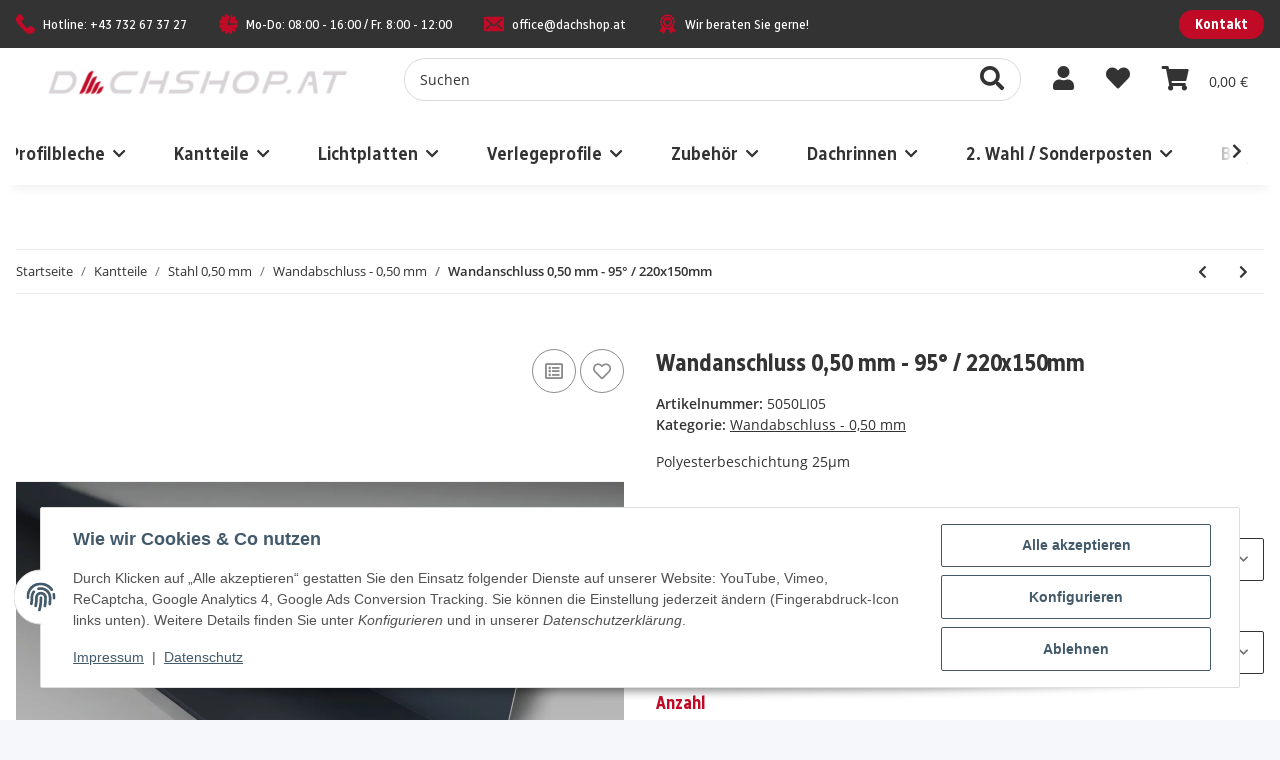

--- FILE ---
content_type: text/html; charset=utf-8
request_url: https://dachshop.at/Wandanschluss-050-mm-95-220x150mm
body_size: 41893
content:
<!DOCTYPE html>
<html lang="de" itemscope itemtype="https://schema.org/ItemPage">
    
    <head>
<!-- NETZdinge.de Plugin Google Codes v5.5.5:  Google Tag Manager - Allgemein - boc -->
<script>
	window.dataLayer = window.dataLayer || [];
	function gtag() { dataLayer.push(arguments); }
	gtag('consent', 'default', { 
		'ad_storage': 'denied', 
		'ad_user_data': 'denied', 
		'ad_personalization': 'denied', 
		'analytics_storage': 'denied', 
		'personalization_storage': 'denied', 
		'functionality_storage': 'granted', 
		'security_storage': 'granted', 
		'wait_for_update': 500
	});
	gtag('set', 'ads_data_redaction', true);
	gtag('set', 'url_passthrough', false);
</script>
<script type="text/javascript">(function(w,d,s,l,i){w[l]=w[l]||[];w[l].push({'gtm.start':
new Date().getTime(),event:'gtm.js'});var f=d.getElementsByTagName(s)[0],
j=d.createElement(s),dl=l!='dataLayer'?'&l='+l:'';j.async=true;j.src=
'//www.googletagmanager.com/gtm.js?id='+i+dl;f.parentNode.insertBefore(j,f);
})(window,document,'script','dataLayer','GTM-MJMG34BJ');</script>

        
            <meta http-equiv="content-type" content="text/html; charset=utf-8">
            <meta name="description" itemprop="description" content="Polyesterbeschichtung 25µm">
                        <meta name="viewport" content="width=device-width, initial-scale=1.0">
            <meta http-equiv="X-UA-Compatible" content="IE=edge">
                        <meta name="robots" content="index, follow">

            <meta itemprop="url" content="https://dachshop.at/Wandanschluss-050-mm-95-220x150mm">
            <meta property="og:type" content="website">
            <meta property="og:site_name" content="Wandanschluss 0,50 mm - 95° / 220x150mm, 25,10 €">
            <meta property="og:title" content="Wandanschluss 0,50 mm - 95° / 220x150mm, 25,10 €">
            <meta property="og:description" content="Polyesterbeschichtung 25µm">
            <meta property="og:url" content="https://dachshop.at/Wandanschluss-050-mm-95-220x150mm">

                                    
                            <meta itemprop="image" content="https://dachshop.at/media/image/product/100/lg/wandanschluss-050-mm-95-220x150mm.jpg">
                <meta property="og:image" content="https://dachshop.at/media/image/product/100/lg/wandanschluss-050-mm-95-220x150mm.jpg">
                <meta property="og:image:width" content="1200">
                <meta property="og:image:height" content="849">
                    

        <title itemprop="name">Wandanschluss 0,50 mm - 95° / 220x150mm, 25,10 €</title>

                    <link rel="canonical" href="https://dachshop.at/Wandanschluss-050-mm-95-220x150mm">
        
        

        
            <link rel="icon" href="https://dachshop.at/favicon.ico" sizes="48x48">
            <link rel="icon" href="https://dachshop.at/favicon.svg" sizes="any" type="image/svg+xml">
            <link rel="apple-touch-icon" href="https://dachshop.at/apple-touch-icon.png">
            <link rel="manifest" href="https://dachshop.at/site.webmanifest">
            <meta name="msapplication-TileColor" content="#1C1D2C">
            <meta name="msapplication-TileImage" content="https://dachshop.at/mstile-144x144.png">
        
        
            <meta name="theme-color" content="#1C1D2C">
        

        
                                                    
                <style id="criticalCSS">
                    
                        @import url("https://fonts.googleapis.com/css2?family=Radio+Canada:wdth,wght@75,300;75,400;75,500;75,600;75,700&display=swap");:root{--blue: #007bff;--indigo: #6610f2;--purple: #6f42c1;--pink: #e83e8c;--red: #dc3545;--orange: #fd7e14;--yellow: #ffc107;--green: #28a745;--teal: #20c997;--cyan: #17a2b8;--white: #ffffff;--gray: #707070;--gray-dark: #343a40;--primary: #C00A26;--secondary: #333333;--success: #1C871E;--info: #525252;--warning: #f39932;--danger: #b90000;--light: #F5F7FA;--dark: #333333;--gray: #707070;--gray-light: #F5F7FA;--gray-medium: #ebebeb;--gray-dark: #DCDCDC;--gray-darker: #333333;--breakpoint-xs: 0;--breakpoint-sm: 576px;--breakpoint-md: 768px;--breakpoint-lg: 992px;--breakpoint-xl: 1300px;--font-family-sans-serif: "Open Sans", sans-serif;--font-family-monospace: SFMono-Regular, Menlo, Monaco, Consolas, "Liberation Mono", "Courier New", monospace}*,*::before,*::after{box-sizing:border-box}html{font-family:sans-serif;line-height:1.15;-webkit-text-size-adjust:100%;-webkit-tap-highlight-color:rgba(0, 0, 0, 0)}article,aside,figcaption,figure,footer,header,hgroup,main,nav,section{display:block}body{margin:0;font-family:"Open Sans", sans-serif;font-size:0.875rem;font-weight:400;line-height:1.5;color:#333333;text-align:left;background-color:#F5F7FA}[tabindex="-1"]:focus:not(:focus-visible){outline:0 !important}hr{box-sizing:content-box;height:0;overflow:visible}h1,h2,h3,h4,h5,h6{margin-top:0;margin-bottom:1rem}p{margin-top:0;margin-bottom:1rem}abbr[title],abbr[data-original-title]{text-decoration:underline;text-decoration:underline dotted;cursor:help;border-bottom:0;text-decoration-skip-ink:none}address{margin-bottom:1rem;font-style:normal;line-height:inherit}ol,ul,dl{margin-top:0;margin-bottom:1rem}ol ol,ul ul,ol ul,ul ol{margin-bottom:0}dt{font-weight:700}dd{margin-bottom:0.5rem;margin-left:0}blockquote{margin:0 0 1rem}b,strong{font-weight:bolder}small{font-size:80%}sub,sup{position:relative;font-size:75%;line-height:0;vertical-align:baseline}sub{bottom:-0.25em}sup{top:-0.5em}a{color:#333333;text-decoration:underline;background-color:transparent}a:hover{color:#C00A26;text-decoration:none}a:not([href]):not([class]){color:inherit;text-decoration:none}a:not([href]):not([class]):hover{color:inherit;text-decoration:none}pre,code,kbd,samp{font-family:SFMono-Regular, Menlo, Monaco, Consolas, "Liberation Mono", "Courier New", monospace;font-size:1em}pre{margin-top:0;margin-bottom:1rem;overflow:auto;-ms-overflow-style:scrollbar}figure{margin:0 0 1rem}img{vertical-align:middle;border-style:none}svg{overflow:hidden;vertical-align:middle}table{border-collapse:collapse}caption{padding-top:0.75rem;padding-bottom:0.75rem;color:#707070;text-align:left;caption-side:bottom}th{text-align:inherit;text-align:-webkit-match-parent}label{display:inline-block;margin-bottom:0.5rem}button{border-radius:0}button:focus:not(:focus-visible){outline:0}input,button,select,optgroup,textarea{margin:0;font-family:inherit;font-size:inherit;line-height:inherit}button,input{overflow:visible}button,select{text-transform:none}[role="button"]{cursor:pointer}select{word-wrap:normal}button,[type="button"],[type="reset"],[type="submit"]{-webkit-appearance:button}button:not(:disabled),[type="button"]:not(:disabled),[type="reset"]:not(:disabled),[type="submit"]:not(:disabled){cursor:pointer}button::-moz-focus-inner,[type="button"]::-moz-focus-inner,[type="reset"]::-moz-focus-inner,[type="submit"]::-moz-focus-inner{padding:0;border-style:none}input[type="radio"],input[type="checkbox"]{box-sizing:border-box;padding:0}textarea{overflow:auto;resize:vertical}fieldset{min-width:0;padding:0;margin:0;border:0}legend{display:block;width:100%;max-width:100%;padding:0;margin-bottom:0.5rem;font-size:1.5rem;line-height:inherit;color:inherit;white-space:normal}progress{vertical-align:baseline}[type="number"]::-webkit-inner-spin-button,[type="number"]::-webkit-outer-spin-button{height:auto}[type="search"]{outline-offset:-2px;-webkit-appearance:none}[type="search"]::-webkit-search-decoration{-webkit-appearance:none}::-webkit-file-upload-button{font:inherit;-webkit-appearance:button}output{display:inline-block}summary{display:list-item;cursor:pointer}template{display:none}[hidden]{display:none !important}.img-fluid{max-width:100%;height:auto}.img-thumbnail{padding:0.25rem;background-color:#F5F7FA;border:1px solid #dee2e6;border-radius:0.125rem;box-shadow:0 1px 2px rgba(0, 0, 0, 0.075);max-width:100%;height:auto}.figure{display:inline-block}.figure-img{margin-bottom:0.5rem;line-height:1}.figure-caption{font-size:90%;color:#707070}code{font-size:87.5%;color:#e83e8c;word-wrap:break-word}a>code{color:inherit}kbd{padding:0.2rem 0.4rem;font-size:87.5%;color:#ffffff;background-color:#212529;border-radius:0.125rem;box-shadow:inset 0 -0.1rem 0 rgba(0, 0, 0, 0.25)}kbd kbd{padding:0;font-size:100%;font-weight:700;box-shadow:none}pre{display:block;font-size:87.5%;color:#212529}pre code{font-size:inherit;color:inherit;word-break:normal}.pre-scrollable{max-height:340px;overflow-y:scroll}.container,.container-fluid,.container-sm,.container-md,.container-lg,.container-xl{width:100%;padding-right:1rem;padding-left:1rem;margin-right:auto;margin-left:auto}@media (min-width:576px){.container,.container-sm{max-width:540px}}@media (min-width:768px){.container,.container-sm,.container-md{max-width:720px}}@media (min-width:992px){.container,.container-sm,.container-md,.container-lg{max-width:960px}}@media (min-width:1300px){.container,.container-sm,.container-md,.container-lg,.container-xl{max-width:1140px}}.row{display:flex;flex-wrap:wrap;margin-right:-1rem;margin-left:-1rem}.no-gutters{margin-right:0;margin-left:0}.no-gutters>.col,.no-gutters>[class*="col-"]{padding-right:0;padding-left:0}.col-1,.col-2,.col-3,.col-4,.col-5,.col-6,.col-7,.col-8,.col-9,.col-10,.col-11,.col-12,.col,.col-auto,.col-sm-1,.col-sm-2,.col-sm-3,.col-sm-4,.col-sm-5,.col-sm-6,.col-sm-7,.col-sm-8,.col-sm-9,.col-sm-10,.col-sm-11,.col-sm-12,.col-sm,.col-sm-auto,.col-md-1,.col-md-2,.col-md-3,.col-md-4,.col-md-5,.col-md-6,.col-md-7,.col-md-8,.col-md-9,.col-md-10,.col-md-11,.col-md-12,.col-md,.col-md-auto,.col-lg-1,.col-lg-2,.col-lg-3,.col-lg-4,.col-lg-5,.col-lg-6,.col-lg-7,.col-lg-8,.col-lg-9,.col-lg-10,.col-lg-11,.col-lg-12,.col-lg,.col-lg-auto,.col-xl-1,.col-xl-2,.col-xl-3,.col-xl-4,.col-xl-5,.col-xl-6,.col-xl-7,.col-xl-8,.col-xl-9,.col-xl-10,.col-xl-11,.col-xl-12,.col-xl,.col-xl-auto{position:relative;width:100%;padding-right:1rem;padding-left:1rem}.col{flex-basis:0;flex-grow:1;max-width:100%}.row-cols-1>*{flex:0 0 100%;max-width:100%}.row-cols-2>*{flex:0 0 50%;max-width:50%}.row-cols-3>*{flex:0 0 33.3333333333%;max-width:33.3333333333%}.row-cols-4>*{flex:0 0 25%;max-width:25%}.row-cols-5>*{flex:0 0 20%;max-width:20%}.row-cols-6>*{flex:0 0 16.6666666667%;max-width:16.6666666667%}.col-auto{flex:0 0 auto;width:auto;max-width:100%}.col-1{flex:0 0 8.33333333%;max-width:8.33333333%}.col-2{flex:0 0 16.66666667%;max-width:16.66666667%}.col-3{flex:0 0 25%;max-width:25%}.col-4{flex:0 0 33.33333333%;max-width:33.33333333%}.col-5{flex:0 0 41.66666667%;max-width:41.66666667%}.col-6{flex:0 0 50%;max-width:50%}.col-7{flex:0 0 58.33333333%;max-width:58.33333333%}.col-8{flex:0 0 66.66666667%;max-width:66.66666667%}.col-9{flex:0 0 75%;max-width:75%}.col-10{flex:0 0 83.33333333%;max-width:83.33333333%}.col-11{flex:0 0 91.66666667%;max-width:91.66666667%}.col-12{flex:0 0 100%;max-width:100%}.order-first{order:-1}.order-last{order:13}.order-0{order:0}.order-1{order:1}.order-2{order:2}.order-3{order:3}.order-4{order:4}.order-5{order:5}.order-6{order:6}.order-7{order:7}.order-8{order:8}.order-9{order:9}.order-10{order:10}.order-11{order:11}.order-12{order:12}.offset-1{margin-left:8.33333333%}.offset-2{margin-left:16.66666667%}.offset-3{margin-left:25%}.offset-4{margin-left:33.33333333%}.offset-5{margin-left:41.66666667%}.offset-6{margin-left:50%}.offset-7{margin-left:58.33333333%}.offset-8{margin-left:66.66666667%}.offset-9{margin-left:75%}.offset-10{margin-left:83.33333333%}.offset-11{margin-left:91.66666667%}@media (min-width:576px){.col-sm{flex-basis:0;flex-grow:1;max-width:100%}.row-cols-sm-1>*{flex:0 0 100%;max-width:100%}.row-cols-sm-2>*{flex:0 0 50%;max-width:50%}.row-cols-sm-3>*{flex:0 0 33.3333333333%;max-width:33.3333333333%}.row-cols-sm-4>*{flex:0 0 25%;max-width:25%}.row-cols-sm-5>*{flex:0 0 20%;max-width:20%}.row-cols-sm-6>*{flex:0 0 16.6666666667%;max-width:16.6666666667%}.col-sm-auto{flex:0 0 auto;width:auto;max-width:100%}.col-sm-1{flex:0 0 8.33333333%;max-width:8.33333333%}.col-sm-2{flex:0 0 16.66666667%;max-width:16.66666667%}.col-sm-3{flex:0 0 25%;max-width:25%}.col-sm-4{flex:0 0 33.33333333%;max-width:33.33333333%}.col-sm-5{flex:0 0 41.66666667%;max-width:41.66666667%}.col-sm-6{flex:0 0 50%;max-width:50%}.col-sm-7{flex:0 0 58.33333333%;max-width:58.33333333%}.col-sm-8{flex:0 0 66.66666667%;max-width:66.66666667%}.col-sm-9{flex:0 0 75%;max-width:75%}.col-sm-10{flex:0 0 83.33333333%;max-width:83.33333333%}.col-sm-11{flex:0 0 91.66666667%;max-width:91.66666667%}.col-sm-12{flex:0 0 100%;max-width:100%}.order-sm-first{order:-1}.order-sm-last{order:13}.order-sm-0{order:0}.order-sm-1{order:1}.order-sm-2{order:2}.order-sm-3{order:3}.order-sm-4{order:4}.order-sm-5{order:5}.order-sm-6{order:6}.order-sm-7{order:7}.order-sm-8{order:8}.order-sm-9{order:9}.order-sm-10{order:10}.order-sm-11{order:11}.order-sm-12{order:12}.offset-sm-0{margin-left:0}.offset-sm-1{margin-left:8.33333333%}.offset-sm-2{margin-left:16.66666667%}.offset-sm-3{margin-left:25%}.offset-sm-4{margin-left:33.33333333%}.offset-sm-5{margin-left:41.66666667%}.offset-sm-6{margin-left:50%}.offset-sm-7{margin-left:58.33333333%}.offset-sm-8{margin-left:66.66666667%}.offset-sm-9{margin-left:75%}.offset-sm-10{margin-left:83.33333333%}.offset-sm-11{margin-left:91.66666667%}}@media (min-width:768px){.col-md{flex-basis:0;flex-grow:1;max-width:100%}.row-cols-md-1>*{flex:0 0 100%;max-width:100%}.row-cols-md-2>*{flex:0 0 50%;max-width:50%}.row-cols-md-3>*{flex:0 0 33.3333333333%;max-width:33.3333333333%}.row-cols-md-4>*{flex:0 0 25%;max-width:25%}.row-cols-md-5>*{flex:0 0 20%;max-width:20%}.row-cols-md-6>*{flex:0 0 16.6666666667%;max-width:16.6666666667%}.col-md-auto{flex:0 0 auto;width:auto;max-width:100%}.col-md-1{flex:0 0 8.33333333%;max-width:8.33333333%}.col-md-2{flex:0 0 16.66666667%;max-width:16.66666667%}.col-md-3{flex:0 0 25%;max-width:25%}.col-md-4{flex:0 0 33.33333333%;max-width:33.33333333%}.col-md-5{flex:0 0 41.66666667%;max-width:41.66666667%}.col-md-6{flex:0 0 50%;max-width:50%}.col-md-7{flex:0 0 58.33333333%;max-width:58.33333333%}.col-md-8{flex:0 0 66.66666667%;max-width:66.66666667%}.col-md-9{flex:0 0 75%;max-width:75%}.col-md-10{flex:0 0 83.33333333%;max-width:83.33333333%}.col-md-11{flex:0 0 91.66666667%;max-width:91.66666667%}.col-md-12{flex:0 0 100%;max-width:100%}.order-md-first{order:-1}.order-md-last{order:13}.order-md-0{order:0}.order-md-1{order:1}.order-md-2{order:2}.order-md-3{order:3}.order-md-4{order:4}.order-md-5{order:5}.order-md-6{order:6}.order-md-7{order:7}.order-md-8{order:8}.order-md-9{order:9}.order-md-10{order:10}.order-md-11{order:11}.order-md-12{order:12}.offset-md-0{margin-left:0}.offset-md-1{margin-left:8.33333333%}.offset-md-2{margin-left:16.66666667%}.offset-md-3{margin-left:25%}.offset-md-4{margin-left:33.33333333%}.offset-md-5{margin-left:41.66666667%}.offset-md-6{margin-left:50%}.offset-md-7{margin-left:58.33333333%}.offset-md-8{margin-left:66.66666667%}.offset-md-9{margin-left:75%}.offset-md-10{margin-left:83.33333333%}.offset-md-11{margin-left:91.66666667%}}@media (min-width:992px){.col-lg{flex-basis:0;flex-grow:1;max-width:100%}.row-cols-lg-1>*{flex:0 0 100%;max-width:100%}.row-cols-lg-2>*{flex:0 0 50%;max-width:50%}.row-cols-lg-3>*{flex:0 0 33.3333333333%;max-width:33.3333333333%}.row-cols-lg-4>*{flex:0 0 25%;max-width:25%}.row-cols-lg-5>*{flex:0 0 20%;max-width:20%}.row-cols-lg-6>*{flex:0 0 16.6666666667%;max-width:16.6666666667%}.col-lg-auto{flex:0 0 auto;width:auto;max-width:100%}.col-lg-1{flex:0 0 8.33333333%;max-width:8.33333333%}.col-lg-2{flex:0 0 16.66666667%;max-width:16.66666667%}.col-lg-3{flex:0 0 25%;max-width:25%}.col-lg-4{flex:0 0 33.33333333%;max-width:33.33333333%}.col-lg-5{flex:0 0 41.66666667%;max-width:41.66666667%}.col-lg-6{flex:0 0 50%;max-width:50%}.col-lg-7{flex:0 0 58.33333333%;max-width:58.33333333%}.col-lg-8{flex:0 0 66.66666667%;max-width:66.66666667%}.col-lg-9{flex:0 0 75%;max-width:75%}.col-lg-10{flex:0 0 83.33333333%;max-width:83.33333333%}.col-lg-11{flex:0 0 91.66666667%;max-width:91.66666667%}.col-lg-12{flex:0 0 100%;max-width:100%}.order-lg-first{order:-1}.order-lg-last{order:13}.order-lg-0{order:0}.order-lg-1{order:1}.order-lg-2{order:2}.order-lg-3{order:3}.order-lg-4{order:4}.order-lg-5{order:5}.order-lg-6{order:6}.order-lg-7{order:7}.order-lg-8{order:8}.order-lg-9{order:9}.order-lg-10{order:10}.order-lg-11{order:11}.order-lg-12{order:12}.offset-lg-0{margin-left:0}.offset-lg-1{margin-left:8.33333333%}.offset-lg-2{margin-left:16.66666667%}.offset-lg-3{margin-left:25%}.offset-lg-4{margin-left:33.33333333%}.offset-lg-5{margin-left:41.66666667%}.offset-lg-6{margin-left:50%}.offset-lg-7{margin-left:58.33333333%}.offset-lg-8{margin-left:66.66666667%}.offset-lg-9{margin-left:75%}.offset-lg-10{margin-left:83.33333333%}.offset-lg-11{margin-left:91.66666667%}}@media (min-width:1300px){.col-xl{flex-basis:0;flex-grow:1;max-width:100%}.row-cols-xl-1>*{flex:0 0 100%;max-width:100%}.row-cols-xl-2>*{flex:0 0 50%;max-width:50%}.row-cols-xl-3>*{flex:0 0 33.3333333333%;max-width:33.3333333333%}.row-cols-xl-4>*{flex:0 0 25%;max-width:25%}.row-cols-xl-5>*{flex:0 0 20%;max-width:20%}.row-cols-xl-6>*{flex:0 0 16.6666666667%;max-width:16.6666666667%}.col-xl-auto{flex:0 0 auto;width:auto;max-width:100%}.col-xl-1{flex:0 0 8.33333333%;max-width:8.33333333%}.col-xl-2{flex:0 0 16.66666667%;max-width:16.66666667%}.col-xl-3{flex:0 0 25%;max-width:25%}.col-xl-4{flex:0 0 33.33333333%;max-width:33.33333333%}.col-xl-5{flex:0 0 41.66666667%;max-width:41.66666667%}.col-xl-6{flex:0 0 50%;max-width:50%}.col-xl-7{flex:0 0 58.33333333%;max-width:58.33333333%}.col-xl-8{flex:0 0 66.66666667%;max-width:66.66666667%}.col-xl-9{flex:0 0 75%;max-width:75%}.col-xl-10{flex:0 0 83.33333333%;max-width:83.33333333%}.col-xl-11{flex:0 0 91.66666667%;max-width:91.66666667%}.col-xl-12{flex:0 0 100%;max-width:100%}.order-xl-first{order:-1}.order-xl-last{order:13}.order-xl-0{order:0}.order-xl-1{order:1}.order-xl-2{order:2}.order-xl-3{order:3}.order-xl-4{order:4}.order-xl-5{order:5}.order-xl-6{order:6}.order-xl-7{order:7}.order-xl-8{order:8}.order-xl-9{order:9}.order-xl-10{order:10}.order-xl-11{order:11}.order-xl-12{order:12}.offset-xl-0{margin-left:0}.offset-xl-1{margin-left:8.33333333%}.offset-xl-2{margin-left:16.66666667%}.offset-xl-3{margin-left:25%}.offset-xl-4{margin-left:33.33333333%}.offset-xl-5{margin-left:41.66666667%}.offset-xl-6{margin-left:50%}.offset-xl-7{margin-left:58.33333333%}.offset-xl-8{margin-left:66.66666667%}.offset-xl-9{margin-left:75%}.offset-xl-10{margin-left:83.33333333%}.offset-xl-11{margin-left:91.66666667%}}.nav{display:flex;flex-wrap:wrap;padding-left:0;margin-bottom:0;list-style:none}.nav-link{display:block;padding:0.5rem 1rem;text-decoration:none}.nav-link:hover,.nav-link:focus{text-decoration:none}.nav-link.disabled{color:#707070;pointer-events:none;cursor:default}.nav-tabs{border-bottom:1px solid #dee2e6}.nav-tabs .nav-link{margin-bottom:-1px;background-color:transparent;border:1px solid transparent;border-top-left-radius:0;border-top-right-radius:0}.nav-tabs .nav-link:hover,.nav-tabs .nav-link:focus{isolation:isolate;border-color:transparent}.nav-tabs .nav-link.disabled{color:#707070;background-color:transparent;border-color:transparent}.nav-tabs .nav-link.active,.nav-tabs .nav-item.show .nav-link{color:#333333;background-color:transparent;border-color:#C00A26}.nav-tabs .dropdown-menu{margin-top:-1px;border-top-left-radius:0;border-top-right-radius:0}.nav-pills .nav-link{background:none;border:0;border-radius:0.125rem}.nav-pills .nav-link.active,.nav-pills .show>.nav-link{color:#ffffff;background-color:#C00A26}.nav-fill>.nav-link,.nav-fill .nav-item{flex:1 1 auto;text-align:center}.nav-justified>.nav-link,.nav-justified .nav-item{flex-basis:0;flex-grow:1;text-align:center}.tab-content>.tab-pane{display:none}.tab-content>.active{display:block}.navbar{position:relative;display:flex;flex-wrap:wrap;align-items:center;justify-content:space-between;padding:0.4rem 1rem}.navbar .container,.navbar .container-fluid,.navbar .container-sm,.navbar .container-md,.navbar .container-lg,.navbar .container-xl,.navbar>.container-sm,.navbar>.container-md,.navbar>.container-lg,.navbar>.container-xl{display:flex;flex-wrap:wrap;align-items:center;justify-content:space-between}.navbar-brand{display:inline-block;padding-top:0.40625rem;padding-bottom:0.40625rem;margin-right:1rem;font-size:1rem;line-height:inherit;white-space:nowrap}.navbar-brand:hover,.navbar-brand:focus{text-decoration:none}.navbar-nav{display:flex;flex-direction:column;padding-left:0;margin-bottom:0;list-style:none}.navbar-nav .nav-link{padding-right:0;padding-left:0}.navbar-nav .dropdown-menu{position:static;float:none}.navbar-text{display:inline-block;padding-top:0.5rem;padding-bottom:0.5rem}.navbar-collapse{flex-basis:100%;flex-grow:1;align-items:center}.navbar-toggler{padding:0.25rem 0.75rem;font-size:1rem;line-height:1;background-color:transparent;border:1px solid transparent;border-radius:0.125rem}.navbar-toggler:hover,.navbar-toggler:focus{text-decoration:none}.navbar-toggler-icon{display:inline-block;width:1.5em;height:1.5em;vertical-align:middle;content:"";background:50% / 100% 100% no-repeat}.navbar-nav-scroll{max-height:75vh;overflow-y:auto}@media (max-width:575.98px){.navbar-expand-sm>.container,.navbar-expand-sm>.container-fluid,.navbar-expand-sm>.container-sm,.navbar-expand-sm>.container-md,.navbar-expand-sm>.container-lg,.navbar-expand-sm>.container-xl{padding-right:0;padding-left:0}}@media (min-width:576px){.navbar-expand-sm{flex-flow:row nowrap;justify-content:flex-start}.navbar-expand-sm .navbar-nav{flex-direction:row}.navbar-expand-sm .navbar-nav .dropdown-menu{position:absolute}.navbar-expand-sm .navbar-nav .nav-link{padding-right:1.5rem;padding-left:1.5rem}.navbar-expand-sm>.container,.navbar-expand-sm>.container-fluid,.navbar-expand-sm>.container-sm,.navbar-expand-sm>.container-md,.navbar-expand-sm>.container-lg,.navbar-expand-sm>.container-xl{flex-wrap:nowrap}.navbar-expand-sm .navbar-nav-scroll{overflow:visible}.navbar-expand-sm .navbar-collapse{display:flex !important;flex-basis:auto}.navbar-expand-sm .navbar-toggler{display:none}}@media (max-width:767.98px){.navbar-expand-md>.container,.navbar-expand-md>.container-fluid,.navbar-expand-md>.container-sm,.navbar-expand-md>.container-md,.navbar-expand-md>.container-lg,.navbar-expand-md>.container-xl{padding-right:0;padding-left:0}}@media (min-width:768px){.navbar-expand-md{flex-flow:row nowrap;justify-content:flex-start}.navbar-expand-md .navbar-nav{flex-direction:row}.navbar-expand-md .navbar-nav .dropdown-menu{position:absolute}.navbar-expand-md .navbar-nav .nav-link{padding-right:1.5rem;padding-left:1.5rem}.navbar-expand-md>.container,.navbar-expand-md>.container-fluid,.navbar-expand-md>.container-sm,.navbar-expand-md>.container-md,.navbar-expand-md>.container-lg,.navbar-expand-md>.container-xl{flex-wrap:nowrap}.navbar-expand-md .navbar-nav-scroll{overflow:visible}.navbar-expand-md .navbar-collapse{display:flex !important;flex-basis:auto}.navbar-expand-md .navbar-toggler{display:none}}@media (max-width:991.98px){.navbar-expand-lg>.container,.navbar-expand-lg>.container-fluid,.navbar-expand-lg>.container-sm,.navbar-expand-lg>.container-md,.navbar-expand-lg>.container-lg,.navbar-expand-lg>.container-xl{padding-right:0;padding-left:0}}@media (min-width:992px){.navbar-expand-lg{flex-flow:row nowrap;justify-content:flex-start}.navbar-expand-lg .navbar-nav{flex-direction:row}.navbar-expand-lg .navbar-nav .dropdown-menu{position:absolute}.navbar-expand-lg .navbar-nav .nav-link{padding-right:1.5rem;padding-left:1.5rem}.navbar-expand-lg>.container,.navbar-expand-lg>.container-fluid,.navbar-expand-lg>.container-sm,.navbar-expand-lg>.container-md,.navbar-expand-lg>.container-lg,.navbar-expand-lg>.container-xl{flex-wrap:nowrap}.navbar-expand-lg .navbar-nav-scroll{overflow:visible}.navbar-expand-lg .navbar-collapse{display:flex !important;flex-basis:auto}.navbar-expand-lg .navbar-toggler{display:none}}@media (max-width:1299.98px){.navbar-expand-xl>.container,.navbar-expand-xl>.container-fluid,.navbar-expand-xl>.container-sm,.navbar-expand-xl>.container-md,.navbar-expand-xl>.container-lg,.navbar-expand-xl>.container-xl{padding-right:0;padding-left:0}}@media (min-width:1300px){.navbar-expand-xl{flex-flow:row nowrap;justify-content:flex-start}.navbar-expand-xl .navbar-nav{flex-direction:row}.navbar-expand-xl .navbar-nav .dropdown-menu{position:absolute}.navbar-expand-xl .navbar-nav .nav-link{padding-right:1.5rem;padding-left:1.5rem}.navbar-expand-xl>.container,.navbar-expand-xl>.container-fluid,.navbar-expand-xl>.container-sm,.navbar-expand-xl>.container-md,.navbar-expand-xl>.container-lg,.navbar-expand-xl>.container-xl{flex-wrap:nowrap}.navbar-expand-xl .navbar-nav-scroll{overflow:visible}.navbar-expand-xl .navbar-collapse{display:flex !important;flex-basis:auto}.navbar-expand-xl .navbar-toggler{display:none}}.navbar-expand{flex-flow:row nowrap;justify-content:flex-start}.navbar-expand>.container,.navbar-expand>.container-fluid,.navbar-expand>.container-sm,.navbar-expand>.container-md,.navbar-expand>.container-lg,.navbar-expand>.container-xl{padding-right:0;padding-left:0}.navbar-expand .navbar-nav{flex-direction:row}.navbar-expand .navbar-nav .dropdown-menu{position:absolute}.navbar-expand .navbar-nav .nav-link{padding-right:1.5rem;padding-left:1.5rem}.navbar-expand>.container,.navbar-expand>.container-fluid,.navbar-expand>.container-sm,.navbar-expand>.container-md,.navbar-expand>.container-lg,.navbar-expand>.container-xl{flex-wrap:nowrap}.navbar-expand .navbar-nav-scroll{overflow:visible}.navbar-expand .navbar-collapse{display:flex !important;flex-basis:auto}.navbar-expand .navbar-toggler{display:none}.navbar-light .navbar-brand{color:rgba(0, 0, 0, 0.9)}.navbar-light .navbar-brand:hover,.navbar-light .navbar-brand:focus{color:rgba(0, 0, 0, 0.9)}.navbar-light .navbar-nav .nav-link{color:#333333}.navbar-light .navbar-nav .nav-link:hover,.navbar-light .navbar-nav .nav-link:focus{color:#C00A26}.navbar-light .navbar-nav .nav-link.disabled{color:rgba(0, 0, 0, 0.3)}.navbar-light .navbar-nav .show>.nav-link,.navbar-light .navbar-nav .active>.nav-link,.navbar-light .navbar-nav .nav-link.show,.navbar-light .navbar-nav .nav-link.active{color:rgba(0, 0, 0, 0.9)}.navbar-light .navbar-toggler{color:#333333;border-color:rgba(0, 0, 0, 0.1)}.navbar-light .navbar-toggler-icon{background-image:url("data:image/svg+xml,%3csvg xmlns='http://www.w3.org/2000/svg' width='30' height='30' viewBox='0 0 30 30'%3e%3cpath stroke='%23333333' stroke-linecap='round' stroke-miterlimit='10' stroke-width='2' d='M4 7h22M4 15h22M4 23h22'/%3e%3c/svg%3e")}.navbar-light .navbar-text{color:#333333}.navbar-light .navbar-text a{color:rgba(0, 0, 0, 0.9)}.navbar-light .navbar-text a:hover,.navbar-light .navbar-text a:focus{color:rgba(0, 0, 0, 0.9)}.navbar-dark .navbar-brand{color:#ffffff}.navbar-dark .navbar-brand:hover,.navbar-dark .navbar-brand:focus{color:#ffffff}.navbar-dark .navbar-nav .nav-link{color:rgba(255, 255, 255, 0.5)}.navbar-dark .navbar-nav .nav-link:hover,.navbar-dark .navbar-nav .nav-link:focus{color:rgba(255, 255, 255, 0.75)}.navbar-dark .navbar-nav .nav-link.disabled{color:rgba(255, 255, 255, 0.25)}.navbar-dark .navbar-nav .show>.nav-link,.navbar-dark .navbar-nav .active>.nav-link,.navbar-dark .navbar-nav .nav-link.show,.navbar-dark .navbar-nav .nav-link.active{color:#ffffff}.navbar-dark .navbar-toggler{color:rgba(255, 255, 255, 0.5);border-color:rgba(255, 255, 255, 0.1)}.navbar-dark .navbar-toggler-icon{background-image:url("data:image/svg+xml,%3csvg xmlns='http://www.w3.org/2000/svg' width='30' height='30' viewBox='0 0 30 30'%3e%3cpath stroke='rgba%28255, 255, 255, 0.5%29' stroke-linecap='round' stroke-miterlimit='10' stroke-width='2' d='M4 7h22M4 15h22M4 23h22'/%3e%3c/svg%3e")}.navbar-dark .navbar-text{color:rgba(255, 255, 255, 0.5)}.navbar-dark .navbar-text a{color:#ffffff}.navbar-dark .navbar-text a:hover,.navbar-dark .navbar-text a:focus{color:#ffffff}.fa,.fas,.far,.fal{display:inline-block}h1,h2,h3,h4,h5,h6,.h1,.h2,.h3,.productlist-filter-headline,.h4,.h5,.h6{margin-bottom:1rem;font-family:"Radio Canada", sans-serif;font-weight:400;line-height:1.2;color:#333333}h1,.h1{font-size:1.875rem}h2,.h2{font-size:1.5rem}h3,.h3,.productlist-filter-headline{font-size:1rem}h4,.h4{font-size:0.875rem}h5,.h5{font-size:0.875rem}h6,.h6{font-size:0.875rem}.label-slide .form-group:not(.exclude-from-label-slide):not(.checkbox) label{display:none}.modal{display:none}.carousel-thumbnails .slick-arrow{opacity:0}.consent-modal:not(.active){display:none}.consent-banner-icon{width:1em;height:1em}.mini>#consent-banner{display:none}html{overflow-y:scroll}.dropdown-menu{display:none}.dropdown-toggle::after{content:"";margin-left:0.5rem;display:inline-block}.input-group{position:relative;display:flex;flex-wrap:wrap;align-items:stretch;width:100%}.input-group>.form-control{flex:1 1 auto;width:1%}#main-wrapper,#header-top-bar,header{background:#ffffff}.container-fluid-xl{max-width:103.125rem}.nav-dividers .nav-item{position:relative}.nav-dividers .nav-item:not(:last-child)::after{content:"";position:absolute;right:0;top:0.5rem;height:calc(100% - 1rem);border-right:0.0625rem solid currentColor}.nav-link{text-decoration:none}.nav-scrollbar{overflow:hidden;display:flex;align-items:center}.nav-scrollbar .nav,.nav-scrollbar .navbar-nav{flex-wrap:nowrap}.nav-scrollbar .nav-item{white-space:nowrap}.nav-scrollbar-inner{overflow-x:auto;padding-bottom:1.5rem;align-self:flex-start}#shop-nav{align-items:center;flex-shrink:0;margin-left:auto}@media (max-width:767.98px){#shop-nav .nav-link{padding-left:0.75rem;padding-right:0.75rem}}.breadcrumb{display:flex;flex-wrap:wrap;padding:0.5rem 0;margin-bottom:0;list-style:none;background-color:transparent;border-radius:0}.breadcrumb-item+.breadcrumb-item{padding-left:0.5rem}.breadcrumb-item+.breadcrumb-item::before{display:inline-block;padding-right:0.5rem;color:#707070;content:"/"}.breadcrumb-item.active{color:#333333;font-weight:700}.breadcrumb-item.first::before{display:none}.breadcrumb-wrapper{margin-bottom:2rem}@media (min-width:992px){.breadcrumb-wrapper{border-style:solid;border-color:#ebebeb;border-width:1px 0}}.breadcrumb{font-size:0.8125rem}.breadcrumb a{text-decoration:none}.breadcrumb-back{padding-right:1rem;margin-right:1rem;border-right:1px solid #ebebeb}#header-top-bar{position:relative;background-color:#ffffff;z-index:1021;flex-direction:row-reverse}#header-top-bar,header{background-color:#ffffff;color:#333333}#header-top-bar a,header a{text-decoration:none;color:#333333}#header-top-bar a:hover:not(.dropdown-item):not(.btn),header a:hover:not(.dropdown-item):not(.btn){color:#C00A26}header{box-shadow:0 1rem 0.5625rem -0.75rem rgba(0, 0, 0, 0.06);position:relative;z-index:1020}header .form-control,header .form-control:focus{background-color:#ffffff;color:#333333}header .navbar{padding:0;position:static}@media (min-width:992px){header{padding-bottom:0}header .navbar-brand{margin-right:3rem}}header .navbar-brand{padding-top:0.4rem;padding-bottom:0.4rem}header .navbar-brand img{height:2rem;width:auto}header .navbar-toggler{color:#333333}header .nav-right .dropdown-menu{margin-top:-0.03125rem;box-shadow:inset 0 1rem 0.5625rem -0.75rem rgba(0, 0, 0, 0.06)}@media (min-width:992px){header .navbar-brand{padding-top:0.6rem;padding-bottom:0.6rem}header .navbar-brand img{height:3.0625rem}header .navbar-collapse{height:4.3125rem}header .navbar-nav>.nav-item>.nav-link{position:relative;padding:1.5rem}header .navbar-nav>.nav-item>.nav-link::before{content:"";position:absolute;bottom:0;left:50%;transform:translateX(-50%);border-width:0 0 6px;border-color:#C00A26;border-style:solid;transition:width 0.4s;width:0}header .navbar-nav>.nav-item.active>.nav-link::before,header .navbar-nav>.nav-item:hover>.nav-link::before,header .navbar-nav>.nav-item.hover>.nav-link::before{width:100%}header .navbar-nav>.nav-item .nav{flex-wrap:wrap}header .navbar-nav .nav .nav-link{padding:0}header .navbar-nav .nav .nav-link::after{display:none}header .navbar-nav .dropdown .nav-item{width:100%}header .nav-mobile-body{align-self:flex-start;width:100%}header .nav-scrollbar-inner{width:100%}header .nav-right .nav-link{padding-top:1.5rem;padding-bottom:1.5rem}}.btn{display:inline-block;font-weight:600;color:#333333;text-align:center;vertical-align:middle;user-select:none;background-color:transparent;border:1px solid transparent;padding:0.625rem 0.9375rem;font-size:0.875rem;line-height:1.5;border-radius:0.125rem}.btn.disabled,.btn:disabled{opacity:0.65;box-shadow:none}.btn:not(:disabled):not(.disabled):active,.btn:not(:disabled):not(.disabled).active{box-shadow:none}.form-control{display:block;width:100%;height:calc(1.5em + 1.25rem + 2px);padding:0.625rem 0.9375rem;font-size:0.875rem;font-weight:400;line-height:1.5;color:#333333;background-color:#ffffff;background-clip:padding-box;border:1px solid #707070;border-radius:0.125rem;box-shadow:inset 0 1px 1px rgba(0, 0, 0, 0.075);transition:border-color 0.15s ease-in-out, box-shadow 0.15s ease-in-out}@media (prefers-reduced-motion:reduce){.form-control{transition:none}}.square{display:flex;position:relative}.square::before{content:"";display:inline-block;padding-bottom:100%}.flex-row-reverse{flex-direction:row-reverse !important}.flex-column{flex-direction:column !important}.justify-content-start{justify-content:flex-start !important}.collapse:not(.show){display:none}.d-none{display:none !important}.d-block{display:block !important}.d-flex{display:flex !important}.d-inline-block{display:inline-block !important}@media (min-width:992px){.d-lg-none{display:none !important}.d-lg-block{display:block !important}.d-lg-flex{display:flex !important}}@media (min-width:768px){.d-md-none{display:none !important}.d-md-block{display:block !important}.d-md-flex{display:flex !important}.d-md-inline-block{display:inline-block !important}}.form-group{margin-bottom:1rem}.btn-secondary{background-color:#333333;color:#F5F7FA}.btn-outline-secondary{color:#333333;border-color:#333333}.btn-group{display:inline-flex}.productlist-filter-headline{border-bottom:1px solid #ebebeb;padding-bottom:0.5rem;margin-bottom:1rem}hr{margin-top:1rem;margin-bottom:1rem;border:0;border-top:1px solid rgba(0, 0, 0, 0.1)}.badge-circle-1{background-color:#ffffff}#content{padding-bottom:3rem}#content-wrapper{margin-top:0}#content-wrapper.has-fluid{padding-top:1rem}#content-wrapper:not(.has-fluid){padding-top:2rem}@media (min-width:992px){#content-wrapper:not(.has-fluid){padding-top:4rem}}#search{margin-right:1rem;display:none}@media (min-width:992px){#search{display:block}}#footer{background-color:#F5F7FA;color:#333333}.toggler-logo-wrapper{float:left}@media (min-width:992px){.toggler-logo-wrapper .logo-wrapper{padding-left:1.5rem}}@media (max-width:991.98px){.toggler-logo-wrapper{position:absolute}.toggler-logo-wrapper .logo-wrapper{float:left}.toggler-logo-wrapper .burger-menu-wrapper{float:left;padding-top:1rem}}.navbar .container{display:block}.lazyloading{color:transparent;width:auto;height:auto;max-width:40px;max-height:40px}.lazyload{opacity:0 !important}
                    
                    
                                                                            @media (min-width: 992px) {
                                header .navbar-brand img {
                                    height: 49px;
                                }
                                                                    nav.navbar {
                                        height: calc(49px + 1.2rem);
                                    }
                                                            }
                                            
                </style>
            
                                                            <link rel="preload" href="https://dachshop.at/templates/dachshop/themes/dachshop/dachshop.css?v=5.3.1" as="style" onload="this.onload=null;this.rel='stylesheet'">
                                    <link rel="preload" href="https://dachshop.at/templates/dachshop/themes/dachshop/custom.css?v=5.3.1" as="style" onload="this.onload=null;this.rel='stylesheet'">
                                                                            <link rel="preload" href="https://dachshop.at/plugins/jtl_paypal_commerce/frontend/css/style.css?v=5.3.1" as="style" onload="this.onload=null;this.rel='stylesheet'">
                                            <link rel="preload" href="https://dachshop.at/plugins/s360_sofortueberweisung_shop5/frontend/css/paymethod.css?v=5.3.1" as="style" onload="this.onload=null;this.rel='stylesheet'">
                                    
                <noscript>
                                            <link rel="stylesheet" href="https://dachshop.at/templates/dachshop/themes/dachshop/dachshop.css?v=5.3.1">
                                            <link rel="stylesheet" href="https://dachshop.at/templates/dachshop/themes/dachshop/custom.css?v=5.3.1">
                                                                                            <link href="https://dachshop.at/plugins/jtl_paypal_commerce/frontend/css/style.css?v=5.3.1" rel="stylesheet">
                                                    <link href="https://dachshop.at/plugins/s360_sofortueberweisung_shop5/frontend/css/paymethod.css?v=5.3.1" rel="stylesheet">
                                                            </noscript>
            
                                    <script>
                /*! loadCSS rel=preload polyfill. [c]2017 Filament Group, Inc. MIT License */
                (function (w) {
                    "use strict";
                    if (!w.loadCSS) {
                        w.loadCSS = function (){};
                    }
                    var rp = loadCSS.relpreload = {};
                    rp.support                  = (function () {
                        var ret;
                        try {
                            ret = w.document.createElement("link").relList.supports("preload");
                        } catch (e) {
                            ret = false;
                        }
                        return function () {
                            return ret;
                        };
                    })();
                    rp.bindMediaToggle          = function (link) {
                        var finalMedia = link.media || "all";

                        function enableStylesheet() {
                            if (link.addEventListener) {
                                link.removeEventListener("load", enableStylesheet);
                            } else if (link.attachEvent) {
                                link.detachEvent("onload", enableStylesheet);
                            }
                            link.setAttribute("onload", null);
                            link.media = finalMedia;
                        }

                        if (link.addEventListener) {
                            link.addEventListener("load", enableStylesheet);
                        } else if (link.attachEvent) {
                            link.attachEvent("onload", enableStylesheet);
                        }
                        setTimeout(function () {
                            link.rel   = "stylesheet";
                            link.media = "only x";
                        });
                        setTimeout(enableStylesheet, 3000);
                    };

                    rp.poly = function () {
                        if (rp.support()) {
                            return;
                        }
                        var links = w.document.getElementsByTagName("link");
                        for (var i = 0; i < links.length; i++) {
                            var link = links[i];
                            if (link.rel === "preload" && link.getAttribute("as") === "style" && !link.getAttribute("data-loadcss")) {
                                link.setAttribute("data-loadcss", true);
                                rp.bindMediaToggle(link);
                            }
                        }
                    };

                    if (!rp.support()) {
                        rp.poly();

                        var run = w.setInterval(rp.poly, 500);
                        if (w.addEventListener) {
                            w.addEventListener("load", function () {
                                rp.poly();
                                w.clearInterval(run);
                            });
                        } else if (w.attachEvent) {
                            w.attachEvent("onload", function () {
                                rp.poly();
                                w.clearInterval(run);
                            });
                        }
                    }

                    if (typeof exports !== "undefined") {
                        exports.loadCSS = loadCSS;
                    }
                    else {
                        w.loadCSS = loadCSS;
                    }
                }(typeof global !== "undefined" ? global : this));
            </script>
                                        <link rel="alternate" type="application/rss+xml" title="Newsfeed Dachshop" href="https://dachshop.at/rss.xml">
                                                        

                

        <script src="https://dachshop.at/templates/NOVA/js/jquery-3.7.1.min.js"></script>

                                                        <script defer src="https://dachshop.at/plugins/s360_sofortueberweisung_shop5/frontend/js/paymethod.js?v=5.3.1"></script>
                                    <script defer src="https://dachshop.at/plugins/netzdingeDE_google_codes/frontend/js/listener.googlecodes.js?v=5.3.1"></script>
                                                        <script defer src="https://dachshop.at/templates/NOVA/js/bootstrap-toolkit.js?v=5.3.1"></script>
                            <script defer src="https://dachshop.at/templates/NOVA/js/bootstrap.bundle.min.js?v=5.3.1"></script>
                            <script defer src="https://dachshop.at/templates/NOVA/js/slick.min.js?v=5.3.1"></script>
                            <script defer src="https://dachshop.at/templates/NOVA/js/eModal.min.js?v=5.3.1"></script>
                            <script defer src="https://dachshop.at/templates/NOVA/js/jquery.nivo.slider.pack.js?v=5.3.1"></script>
                            <script defer src="https://dachshop.at/templates/NOVA/js/bootstrap-select.min.js?v=5.3.1"></script>
                            <script defer src="https://dachshop.at/templates/NOVA/js/jtl.evo.js?v=5.3.1"></script>
                            <script defer src="https://dachshop.at/templates/NOVA/js/typeahead.bundle.min.js?v=5.3.1"></script>
                            <script defer src="https://dachshop.at/templates/NOVA/js/wow.min.js?v=5.3.1"></script>
                            <script defer src="https://dachshop.at/templates/NOVA/js/colcade.js?v=5.3.1"></script>
                            <script defer src="https://dachshop.at/templates/NOVA/js/global.js?v=5.3.1"></script>
                            <script defer src="https://dachshop.at/templates/NOVA/js/slick-lightbox.min.js?v=5.3.1"></script>
                            <script defer src="https://dachshop.at/templates/NOVA/js/jquery.serialize-object.min.js?v=5.3.1"></script>
                            <script defer src="https://dachshop.at/templates/NOVA/js/jtl.io.js?v=5.3.1"></script>
                            <script defer src="https://dachshop.at/templates/NOVA/js/jtl.article.js?v=5.3.1"></script>
                            <script defer src="https://dachshop.at/templates/NOVA/js/jtl.basket.js?v=5.3.1"></script>
                            <script defer src="https://dachshop.at/templates/NOVA/js/parallax.min.js?v=5.3.1"></script>
                            <script defer src="https://dachshop.at/templates/NOVA/js/jqcloud.js?v=5.3.1"></script>
                            <script defer src="https://dachshop.at/templates/NOVA/js/nouislider.min.js?v=5.3.1"></script>
                            <script defer src="https://dachshop.at/templates/NOVA/js/consent.js?v=5.3.1"></script>
                            <script defer src="https://dachshop.at/templates/NOVA/js/consent.youtube.js?v=5.3.1"></script>
                                        <script defer src="https://dachshop.at/plugins/netzdingeDE_google_codes/frontend/js/consent.googlecodes.js?v=5.3.1"></script>
                            <script defer src="https://dachshop.at/plugins/netzdingeDE_customizing/frontend/js/js.js?v=5.3.1"></script>
                    
        
                    <script defer src="https://dachshop.at/templates/dachshop/js/custom.js?v=5.3.1"></script>
        
        

        
                            <link rel="preload" href="https://dachshop.at/templates/NOVA/themes/base/fonts/opensans/open-sans-600.woff2" as="font" crossorigin>
                <link rel="preload" href="https://dachshop.at/templates/NOVA/themes/base/fonts/opensans/open-sans-regular.woff2" as="font" crossorigin>
                <link rel="preload" href="https://dachshop.at/templates/NOVA/themes/base/fonts/montserrat/Montserrat-SemiBold.woff2" as="font" crossorigin>
                        <link rel="preload" href="https://dachshop.at/templates/NOVA/themes/base/fontawesome/webfonts/fa-solid-900.woff2" as="font" crossorigin>
            <link rel="preload" href="https://dachshop.at/templates/NOVA/themes/base/fontawesome/webfonts/fa-regular-400.woff2" as="font" crossorigin>
        
        
            <link rel="modulepreload" href="https://dachshop.at/templates/NOVA/js/app/globals.js" as="script" crossorigin>
            <link rel="modulepreload" href="https://dachshop.at/templates/NOVA/js/app/snippets/form-counter.js" as="script" crossorigin>
            <link rel="modulepreload" href="https://dachshop.at/templates/NOVA/js/app/plugins/navscrollbar.js" as="script" crossorigin>
            <link rel="modulepreload" href="https://dachshop.at/templates/NOVA/js/app/plugins/tabdrop.js" as="script" crossorigin>
            <link rel="modulepreload" href="https://dachshop.at/templates/NOVA/js/app/views/header.js" as="script" crossorigin>
            <link rel="modulepreload" href="https://dachshop.at/templates/NOVA/js/app/views/productdetails.js" as="script" crossorigin>
        
                        
                    
        <script type="module" src="https://dachshop.at/templates/NOVA/js/app/app.js"></script>
        <script>(function(){
            // back-to-list-link mechanics

                            let has_starting_point = window.sessionStorage.getItem('has_starting_point') === 'true';
                let product_id         = Number(window.sessionStorage.getItem('cur_product_id'));
                let page_visits        = Number(window.sessionStorage.getItem('product_page_visits'));
                let no_reload          = performance.getEntriesByType('navigation')[0].type !== 'reload';

                let browseNext         =                         101;

                let browsePrev         =                         99;

                let should_render_link = true;

                if (has_starting_point === false) {
                    should_render_link = false;
                } else if (product_id === 0) {
                    product_id  = 100;
                    page_visits = 1;
                } else if (product_id === 100) {
                    if (no_reload) {
                        page_visits ++;
                    }
                } else if (product_id === browseNext || product_id === browsePrev) {
                    product_id = 100;
                    page_visits ++;
                } else {
                    has_starting_point = false;
                    should_render_link = false;
                }

                window.sessionStorage.setItem('has_starting_point', has_starting_point);
                window.sessionStorage.setItem('cur_product_id', product_id);
                window.sessionStorage.setItem('product_page_visits', page_visits);
                window.should_render_backtolist_link = should_render_link;
                    })()</script>
    <!-- NETZdinge.de Plugin Google Codes v5.5.5: Google Analytics 4 - Opt Out Script - boc -->
<script type="text/javascript">
	var gaProperty = 'G-WYZ0VTNBN2'
	var disableStr = 'ga-disable-' + gaProperty;
	function gaOptoutCheck() {
		if (window.localStorage) {
			if (window.localStorage.getItem('gaOptOut') === 'true') {
				$('#gaOptoutStatus').html('Status: Opt-Out-Cookie ist gesetzt (Tracking inaktiv)');
				$('#gaOptoutLink').html('Google Analytics aktivieren');
				$('#gaOptoutLink').removeClass('optOut');
				$('#gaOptoutLink').addClass('optIn');
			}
		} else {
			if (document.cookie.indexOf(gaOptOut+'=true')>-1) {
				$('#gaOptoutStatus').html('Status: Opt-Out-Cookie ist gesetzt (Tracking inaktiv)');
				$('#gaOptoutLink').html('Google Analytics aktivieren');
				$('#gaOptoutLink').removeClass('optOut');
				$('#gaOptoutLink').addClass('optIn');
			}
		}
	}
	function gaOptout() {
		if (window.localStorage) window.localStorage.setItem('gaOptOut', 'true');
		document.cookie = disableStr + '=true; expires=Thu, 31 Dec 2099 23:59:59 UTC; path=/';
		window[disableStr] = true;
		$('#gaOptoutStatus').html('Status: Opt-Out-Cookie ist gesetzt (Tracking inaktiv)');
		$('#gaOptoutLink').html('Google Analytics aktivieren');
		$('#gaOptoutLink').addClass('optIn');
		$('#gaOptoutLink').removeClass('optOut');
		$('#gaOptOutModal').modal();
	}
	function gaOptin() {
		if (window.localStorage) window.localStorage.setItem('gaOptOut', 'false');
		document.cookie = disableStr + '=false; expires=Thu, 31 Dec 2099 23:59:59 UTC; path=/';
		window[disableStr] = false;
		$('#gaOptoutStatus').html('Status: Opt-Out-Cookie ist nicht gesetzt (Tracking aktiv)');
		$('#gaOptoutLink').html('Google Analytics deaktivieren');
		$('#gaOptoutLink').addClass('optOut');
		$('#gaOptoutLink').removeClass('optIn');
		$('#gaOptInModal').modal();
	}
</script>
<script type="text/javascript">
	$(window).on('load', function() {
		gaOptoutCheck();
	});
	$(document).ready(function(){
		$('#gaOptoutLink').click(function(e) {
			e.preventDefault();
			if ($(this).hasClass('optOut')) {
				gaOptout();
			} else if ($(this).hasClass('optIn')) {
				gaOptin();
			} 
		});
		$('.gaOptoutLink.optIn').click(function(e) {
			e.preventDefault();
			gaOptin();
		});
	});
</script>
<!-- NETZdinge.de Plugin Google Codes v5.5.5: Allgemeines Website Tag fuer alle Google Produkte - boc -->
<script async type="text/javascript" src="https://www.googletagmanager.com/gtag/js?id=G-WYZ0VTNBN2"></script>
<script type="text/javascript">
	if (typeof gtag === 'undefined'){
		window.dataLayer = window.dataLayer || [];
		function gtag() { dataLayer.push(arguments); }
	}
	gtag('js', new Date());
	gtag('config', 'G-WYZ0VTNBN2', {'anonymize_ip': true, 'client_storage': 'none', 'clientId': '[83dd226da8b569cfe4fdd9667e352f54]', 'cookie_flags': 'SameSite=None;Secure'});
	gtag('config', 'AW-808737224', {'anonymize_ip': true, 'cookie_flags': 'SameSite=None;Secure'});
	setTimeout("gtag('event','Verweildauer', {'seconds': '15'})",15000);
	setTimeout("gtag('event','Verweildauer', {'seconds': '30'})",30000);
	setTimeout("gtag('event','Verweildauer', {'seconds': '60'})",60000);
	setTimeout("gtag('event','Verweildauer', {'seconds': '120'})",120000);
	setTimeout("gtag('event','Verweildauer', {'seconds': '300'})",300000);
</script>
<!-- NETZdinge.de Plugin Google Codes v5.5.5: Google Analytics 4 - Daten - boc -->
<script type="text/javascript">
setTimeout (function(f){
	if (typeof gtag === "function") { 
		gtag('event', 'view_item', {
			'src': 'GA4', 
			'currency': 'EUR',
			'items': [{
				'item_name': 'Wandanschluss 0,50 mm - 95° / 220x150mm',
				'item_id': '5050LI05',
				'price': 20.92,
				'item_brand': '',
					'item_category': 'Kantteile',
					'item_category2': 'Stahl 0,50 mm',
					'item_category3': 'Wandabschluss - 0,50 mm',
				'item_list_id': 'category_34',
				'item_list_name': 'Wandabschluss - 0,50 mm',
				'id': '5050LI05',
				'google_business_vertical': 'retail'
			}]
		});
$(window).on("load",function(){
	setTimeout ( function () {
		var start = new Date();
		var offset = $('#content').offset();
		var top = offset.top;
		var hoehe = $('#content').outerHeight();
		var footer = $('#footer').outerHeight(true);
		var scrollweg = hoehe + top - footer
		var steps = 10;
		var etappe = Math.ceil(scrollweg/steps);
		var st = 0;
		var modulo = 0;
		var prozent = 0;
		var pruef_arr = new Array ();
		var woerter = getWoerter('#content');
		console.log(top + ' - ' + hoehe + ' - ' + scrollweg);
		$(window).scroll(function(event){;
			st = $(this).scrollTop();
			modulo = st%etappe;
			if (modulo < 25) {
				var jetzt = new Date();
				sekunden = parseInt((jetzt.getTime() - start.getTime()) / 1000);
				prozent = Math.round(Math.floor((st/scrollweg)*10),0)*10;
				if (prozent > 0 && pruef_arr[prozent] != 1) {
					gelesen = Math.round(3.3*sekunden,0);
					gelesenProzent = Math.round((gelesen/woerter)*10,0)*10;
					console.log(prozent + '% gescrollt; nach ' + sekunden + ' Sekunden;' + gelesen + ' Woerter von ' + woerter + ' (' + gelesenProzent + '%)');
					gtag('event','scrolltracking',{'scroll_percent': prozent, 'scroll_time ': sekunden, 'read_percent': gelesenProzent, 'words_read': gelesen, 'words_total': woerter});
					pruef_arr[prozent] = 1
				}
			}
		});
	}, 1);
});
function getWoerter(element) {;
	var contentText = '';
	$(element + ' *').each(function() {
		if ($(this).prop("tagName") != 'IFRAME') {
			contentText = contentText + ' ' + $(this).contents();
		}
	});
	var woerter = (contentText + " ").replace (/(<[^>]*?".*"[^>]*?>)/g, " ").replace (/<[^>]*?>/g, " ").split (/[\s]+/).length - 2;
	return woerter;
};
	} else {
		console.log('kein gtag()');
	}
}, 500);
</script>
<!-- NETZdinge.de Plugin Google Codes v5.5.5: Google Analytics 4 - Daten - eoc -->
</head>
    

    
    
        <body class="                     wish-compare-animation-mobile                                                                is-nova" data-page="1">
<!-- NETZdinge.de Plugin Google Codes v5.5.5:  Google Tag Manager - (noscript) - boc -->
<noscript><iframe src="//www.googletagmanager.com/ns.html?id=GTM-MJMG34BJ" height="0" width="0" style="display:none;visibility:hidden"></iframe></noscript>

    
                                
                
        
                                        
    <div id="header-top-bar" class="d-none topbar-wrapper is-fullwidth d-lg-flex">
        <div class="container-fluid  d-lg-flex">
            
  <ul class="benefits">
    <li class="phone">Hotline: +43 732 67 37 27</li>
    <li class="hours">Mo-Do: 08:00 - 16:00 / Fr. 8:00 - 12:00</li>
    <li class="email"><a href="mailto:office@dachshop.at">office@dachshop.at</a></li>
    <li class="benefit">Wir beraten Sie gerne!</li>
  </ul>

    <ul class="nav topbar-main nav-dividers
                    ">
    
            

        
<li class="nav-item">
    <a class="nav-link         " title="Kontaktformular" target="_self" href="https://dachshop.at/Kontakt">
    Kontakt
    </a>
</li>

</ul>

        </div>
    </div>

                        <header class="d-print-none                         sticky-top                        fixed-navbar theme-dachshop" id="jtl-nav-wrapper">
                                    
                        <div class="container-fluid container-fluid-xl">
                        
    <div class="toggler-logo-wrapper">
        
            <button id="burger-menu" class="burger-menu-wrapper navbar-toggler collapsed " type="button" data-toggle="collapse" data-target="#mainNavigation" aria-controls="mainNavigation" aria-expanded="false" aria-label="Toggle navigation">
                <span class="navbar-toggler-icon"></span>
            </button>
        

        
            <div id="logo" class="logo-wrapper" itemprop="publisher" itemscope itemtype="https://schema.org/Organization">
                <span itemprop="name" class="d-none"></span>
                <meta itemprop="url" content="https://dachshop.at/">
                <meta itemprop="logo" content="https://dachshop.at/bilder/intern/shoplogo/logo.png">
                <a href="https://dachshop.at/" title="Dachshop" class="navbar-brand">
                                        
            <img src="https://dachshop.at/bilder/intern/shoplogo/logo.png" class="img-aspect-ratio" id="shop-logo" alt="Dachshop" width="180" height="50">
    
                                
</a>            </div>
        
    </div>
    <nav class="navbar justify-content-start align-items-lg-end navbar-expand-lg
                 navbar-expand-1">
    
                    
                <ul id="shop-nav" class="nav nav-right order-lg-last nav-icons
                    ">
                        
                        
        
                    
                    
    <ul id="shop-nav" class="nav nav-right order-lg-last nav-icons
                    ">
            
                            
    
        <li class="nav-item" id="search">
            <div class="search-wrapper">
                <form action="https://dachshop.at/search/" method="get">
                    <div class="form-icon">
                        <div class="input-group " role="group">
                                    <input type="text" class="form-control ac_input" placeholder="Suchen" id="search-header" name="qs" autocomplete="off" aria-label="Suchen">

                            <div class="input-group-append ">
                                                
    
<button type="submit" class="btn  btn-secondary" aria-label="Suchen">
    <span class="fas fa-search"></span>
</button>
                            
    </div>
                            <span class="form-clear d-none"><i class="fas fa-times"></i></span>
                        
    </div>
                    </div>
                </form>
            </div>
        </li>
    
    
            

                    
        
                    
        
            
        
        
        
            
    <li class="nav-item dropdown account-icon-dropdown" aria-expanded="false">
    <a class="nav-link nav-link-custom
                " href="#" data-toggle="dropdown" aria-haspopup="true" aria-expanded="false" role="button" aria-label="Mein Konto">
        <span class="fas fa-user"></span>
    </a>
    <div class="dropdown-menu
         dropdown-menu-right    ">
                            
                <div class="dropdown-body lg-min-w-lg">
                    <form class="jtl-validate label-slide" target="_self" action="https://dachshop.at/Mein-Konto" method="post">
    <input type="hidden" class="jtl_token" name="jtl_token" value="0bb67e85e0c523d641504286ace669ec43443926df9cb624d52abe2a879ca7f6">
                                
                            <fieldset id="quick-login">
                                
                                        <div id="697d4cce2a581" aria-labelledby="form-group-label-697d4cce2a581" class="form-group " role="group">
                    <div class="d-flex flex-column-reverse">
                                                                        <input type="email" class="form-control  form-control-sm" placeholder=" " id="email_quick" required name="email" autocomplete="email">

                                    
                <label id="form-group-label-697d4cce2a581" for="email_quick" class="col-form-label pt-0">
                    E-Mail-Adresse
                </label>
            </div>
            </div>
                                
                                
                                        <div id="697d4cce2a5ff" aria-labelledby="form-group-label-697d4cce2a5ff" class="form-group account-icon-dropdown-pass" role="group">
                    <div class="d-flex flex-column-reverse">
                                                                        <input type="password" class="form-control  form-control-sm" placeholder=" " id="password_quick" required name="passwort" autocomplete="current-password">

                                    
                <label id="form-group-label-697d4cce2a5ff" for="password_quick" class="col-form-label pt-0">
                    Passwort
                </label>
            </div>
            </div>
                                
                                
                                                                    
                                
                                        <fieldset class="form-group " id="697d4cce2a6a3">
                                <div>
                                                        <input type="hidden" class="form-control " value="1" name="login">

                                                                                    
    
<button type="submit" class="btn  btn-primary btn-sm btn-block" id="submit-btn">
    Anmelden
</button>
                                    
                            </div>
            </fieldset>
                                
                            </fieldset>
                        
                    
</form>
                    
                        <a href="https://dachshop.at/Passwort-vergessen" title="Passwort vergessen" rel="nofollow">
                                Passwort vergessen
                        
</a>                    
                </div>
                
                    <div class="dropdown-footer">
                        Neu hier?
                        <a href="https://dachshop.at/Registrieren" title="Jetzt registrieren!" rel="nofollow">
                                Jetzt registrieren!
                        
</a>                    </div>
                
            
            
    </div>
</li>

        
                                    
                    
        <li id="shop-nav-compare" title="Vergleichsliste" class="nav-item dropdown d-none">
        
            <a href="#" class="nav-link" aria-haspopup="true" aria-expanded="false" aria-label="Vergleichsliste" data-toggle="dropdown">
                    <i class="fas fa-list">
                    <span id="comparelist-badge" class="fa-sup" title="0">
                        0
                    </span>
                </i>
            
</a>        
        
            <div id="comparelist-dropdown-container" class="dropdown-menu dropdown-menu-right lg-min-w-lg">
                <div id="comparelist-dropdown-content">
                    
                        
    
        <div class="comparelist-dropdown-table table-responsive max-h-sm lg-max-h">
                    </div>
    
    
        <div class="comparelist-dropdown-table-body dropdown-body">
                            
                    Bitte fügen Sie mindestens zwei Artikel zur Vergleichsliste hinzu.
                
                    </div>
    

                    
                </div>
            </div>
        
    </li>

                
                        
                
                            <li id="shop-nav-wish" class="nav-item dropdown ">
            
                <a href="#" class="nav-link" aria-expanded="false" aria-label="Wunschzettel" data-toggle="dropdown">
                        <i class="fas fa-heart">
                        <span id="badge-wl-count" class="fa-sup  d-none" title="0">
                            0
                        </span>
                    </i>
                
</a>            
            
                <div id="nav-wishlist-collapse" class="dropdown-menu dropdown-menu-right lg-min-w-lg">
                    <div id="wishlist-dropdown-container">
                        
                            
    
        
        <div class="wishlist-dropdown-footer dropdown-body">
            
                    
    
<a class="btn  btn-primary btn-sm btn-block" href="https://dachshop.at/Wunschliste?newWL=1">
                        Wunschzettel erstellen
                
</a>
            
        </div>
    

                        
                    </div>
                </div>
            
        </li>
    
            
                
            
    <li class="cart-icon-dropdown nav-item dropdown ">
        
            <a href="#" class="nav-link" aria-expanded="false" aria-label="Warenkorb" data-toggle="dropdown">
                    
                    <i class="fas fa-shopping-cart cart-icon-dropdown-icon">
                                            </i>
                
                
                    <span class="cart-icon-dropdown-price">0,00 €</span>
                
            
</a>        
        
            
    <div class="cart-dropdown dropdown-menu dropdown-menu-right lg-min-w-lg">
                
                    
                    
                <a target="_self" href="https://dachshop.at/Warenkorb" class="dropdown-item cart-dropdown-empty" rel="nofollow" title="Es befinden sich keine Artikel im Warenkorb.">
                    Es befinden sich keine Artikel im Warenkorb.
                
</a>
            
            </div>

        
    </li>

        
    
</ul>

                
</ul>
            
            
</nav>

            
        <div id="mainNavigation" class="collapse navbar-collapse nav-scrollbar">
            
                <div class="nav-mobile-header d-lg-none">
                    

<div class="row align-items-center-util">
                            
<div class="col nav-mobile-header-toggler">
                            
                                <button class="navbar-toggler collapsed" type="button" data-toggle="collapse" data-target="#mainNavigation" aria-controls="mainNavigation" aria-expanded="false" aria-label="Toggle navigation">
                                    <span class="navbar-toggler-icon"></span>
                                </button>
                            
                        
</div>
                        
<div class="col col-auto nav-mobile-header-name ml-auto-util">
                            <span class="nav-offcanvas-title">Menü</span>
                            
                                <a href="#" class="nav-offcanvas-title d-none" data-menu-back="">
                                        <span class="fas fa-chevron-left icon-mr-2"></span>
                                    <span>Zurück</span>
                                
</a>                            
                        
</div>
                    
</div>
                    <hr class="nav-mobile-header-hr">
                </div>
            
            
                <div class="nav-mobile-body">
                    <ul class="navbar-nav nav-scrollbar-inner mr-auto">
                            
                            
    <li class="nav-item nav-scrollbar-item dropdown dropdown-full">
<a href="https://dachshop.at/Profilbleche" title="Profilbleche" class="nav-link dropdown-toggle" target="_self" data-category-id="1">
    <span class="nav-mobile-heading">Profilbleche</span>
</a><div class="dropdown-menu"><div class="dropdown-body">
<div class="container subcategory-wrapper">
    

<div class="row lg-row-lg nav">
            
<div class="col nav-item-lg-m nav-item dropdown d-lg-none col-lg-4 col-xl-3">
<a href="https://dachshop.at/Profilbleche">
    <strong class="nav-mobile-heading">Profilbleche anzeigen</strong>
</a>
</div>
        
<div class="col nav-item-lg-m nav-item dropdown col-lg-4 col-xl-3">

    
            
    
        <a href="https://dachshop.at/Trapezbleche" class="categories-recursive-link d-lg-block submenu-headline submenu-headline-toplevel 1 nav-link dropdown-toggle" aria-expanded="false" data-category-id="3">
                                                
        
                                                                        
                            
                                                        
                                                                                                                

    
                    
                                                                                        
        <picture>
        <source srcset="https://dachshop.at/media/image/category/3/xs/trapezbleche.webp 71w,
                                https://dachshop.at/media/image/category/3/sm/trapezbleche.webp 355w,
                                https://dachshop.at/media/image/category/3/md/trapezbleche.webp 711w,
                                https://dachshop.at/media/image/category/3/lg/trapezbleche.webp 1066w" sizes="100vw" width="1066" height="600" type="image/webp">
            <img src="https://dachshop.at/media/image/category/3/sm/trapezbleche.jpg" srcset="https://dachshop.at/media/image/category/3/xs/trapezbleche.jpg 71w,
                                https://dachshop.at/media/image/category/3/sm/trapezbleche.jpg 355w,
                                https://dachshop.at/media/image/category/3/md/trapezbleche.jpg 711w,
                                https://dachshop.at/media/image/category/3/lg/trapezbleche.jpg 1066w" sizes="100vw" class="submenu-headline-image img-fluid" loading="lazy" alt="Trapezbleche" width="1066" height="600">
        </source></picture>
    
                            
            
    
                        <span class="text-truncate d-block">
                Trapezbleche            </span>
        
</a>    
            
            <div class="categories-recursive-dropdown dropdown-menu">
                <ul class="nav 
                    ">
                        
                        <li class="nav-item d-lg-none">
                            <a href="https://dachshop.at/Trapezbleche">
                                    <strong class="nav-mobile-heading">
                                    Trapezbleche anzeigen
                                </strong>
                            
</a>                        </li>
                    
                    
                                                                                    
                                    <li class="nav-item" data-category-id="26">
    <a class="nav-link         " target="_self" href="https://dachshop.at/Trapezbleche-Dach-W-20">
                                            <span class="text-truncate d-block">
                                            Trapezbleche Dach W-20                                        </span>
                                    
    </a>
</li>
                                
                                                                                                                
                                    <li class="nav-item" data-category-id="11">
    <a class="nav-link         " target="_self" href="https://dachshop.at/Trapezbleche-Dach-W-35">
                                            <span class="text-truncate d-block">
                                            Trapezbleche Dach W-35                                        </span>
                                    
    </a>
</li>
                                
                                                                                                                
                                    <li class="nav-item" data-category-id="104">
    <a class="nav-link         " target="_self" href="https://dachshop.at/Trapezbleche-Dach-W-45">
                                            <span class="text-truncate d-block">
                                            Trapezbleche Dach W-45                                        </span>
                                    
    </a>
</li>
                                
                                                                                                                
                                    <li class="nav-item" data-category-id="115">
    <a class="nav-link         " target="_self" href="https://dachshop.at/Trapezbleche-Dach-W-33">
                                            <span class="text-truncate d-block">
                                            Trapezbleche Dach W-33                                        </span>
                                    
    </a>
</li>
                                
                                                                                                                
                                    <li class="nav-item" data-category-id="28">
    <a class="nav-link         " target="_self" href="https://dachshop.at/Trapezbleche-Wand-W-20">
                                            <span class="text-truncate d-block">
                                            Trapezbleche Wand W-20                                        </span>
                                    
    </a>
</li>
                                
                                                                                                                
                                    <li class="nav-item" data-category-id="27">
    <a class="nav-link         " target="_self" href="https://dachshop.at/Trapezbleche-Wand-W-35">
                                            <span class="text-truncate d-block">
                                            Trapezbleche Wand W-35                                        </span>
                                    
    </a>
</li>
                                
                                                                                                                
                                    <li class="nav-item" data-category-id="114">
    <a class="nav-link         " target="_self" href="https://dachshop.at/Pfannenbleche">
                                            <span class="text-truncate d-block">
                                            Pfannenbleche Dach                                        </span>
                                    
    </a>
</li>
                                
                                                                        
                
</ul>
            </div>
        
    

</div>
        
<div class="col nav-item-lg-m nav-item dropdown col-lg-4 col-xl-3">

    
            
    
        <a href="https://dachshop.at/Wellbleche" class="categories-recursive-link d-lg-block submenu-headline submenu-headline-toplevel 1 nav-link dropdown-toggle" aria-expanded="false" data-category-id="4">
                                                
        
                                                                        
                            
                                                        
                                                                                                                

    
                    
                                                                                        
        <picture>
        <source srcset="https://dachshop.at/media/image/category/4/xs/wellbleche.webp 71w,
                                https://dachshop.at/media/image/category/4/sm/wellbleche.webp 355w,
                                https://dachshop.at/media/image/category/4/md/wellbleche.webp 711w,
                                https://dachshop.at/media/image/category/4/lg/wellbleche.webp 1066w" sizes="100vw" width="1066" height="600" type="image/webp">
            <img src="https://dachshop.at/media/image/category/4/sm/wellbleche.jpg" srcset="https://dachshop.at/media/image/category/4/xs/wellbleche.jpg 71w,
                                https://dachshop.at/media/image/category/4/sm/wellbleche.jpg 355w,
                                https://dachshop.at/media/image/category/4/md/wellbleche.jpg 711w,
                                https://dachshop.at/media/image/category/4/lg/wellbleche.jpg 1066w" sizes="100vw" class="submenu-headline-image img-fluid" loading="lazy" alt="Wellbleche" width="1066" height="600">
        </source></picture>
    
                            
            
    
                        <span class="text-truncate d-block">
                Wellbleche            </span>
        
</a>    
            
            <div class="categories-recursive-dropdown dropdown-menu">
                <ul class="nav 
                    ">
                        
                        <li class="nav-item d-lg-none">
                            <a href="https://dachshop.at/Wellbleche">
                                    <strong class="nav-mobile-heading">
                                    Wellbleche anzeigen
                                </strong>
                            
</a>                        </li>
                    
                    
                                                                                    
                                    <li class="nav-item" data-category-id="13">
    <a class="nav-link         " target="_self" href="https://dachshop.at/Wellbleche-Dach-W-1">
                                            <span class="text-truncate d-block">
                                            Wellbleche Dach W-1                                        </span>
                                    
    </a>
</li>
                                
                                                                                                                
                                    <li class="nav-item" data-category-id="14">
    <a class="nav-link         " target="_self" href="https://dachshop.at/Wellbleche-Wand-W-1">
                                            <span class="text-truncate d-block">
                                            Wellbleche Wand W-1                                        </span>
                                    
    </a>
</li>
                                
                                                                        
                
</ul>
            </div>
        
    

</div>
        
<div class="col nav-item-lg-m nav-item dropdown col-lg-4 col-xl-3">

    
            
    
        <a href="https://dachshop.at/Alu-Profilbleche" class="categories-recursive-link d-lg-block submenu-headline submenu-headline-toplevel 1 nav-link dropdown-toggle" aria-expanded="false" data-category-id="29">
                                                
        
                                                                        
                            
                                                        
                                                                                                                

    
                    
                                                                                        
        <picture>
        <source srcset="https://dachshop.at/media/image/category/29/xs/alu-profilbleche.webp 71w,
                                https://dachshop.at/media/image/category/29/sm/alu-profilbleche.webp 355w,
                                https://dachshop.at/media/image/category/29/md/alu-profilbleche.webp 711w,
                                https://dachshop.at/media/image/category/29/lg/alu-profilbleche.webp 1066w" sizes="100vw" width="1066" height="600" type="image/webp">
            <img src="https://dachshop.at/media/image/category/29/sm/alu-profilbleche.jpg" srcset="https://dachshop.at/media/image/category/29/xs/alu-profilbleche.jpg 71w,
                                https://dachshop.at/media/image/category/29/sm/alu-profilbleche.jpg 355w,
                                https://dachshop.at/media/image/category/29/md/alu-profilbleche.jpg 711w,
                                https://dachshop.at/media/image/category/29/lg/alu-profilbleche.jpg 1066w" sizes="100vw" class="submenu-headline-image img-fluid" loading="lazy" alt="Alu-Profilbleche" width="1066" height="600">
        </source></picture>
    
                            
            
    
                        <span class="text-truncate d-block">
                Alu-Profilbleche            </span>
        
</a>    
            
            <div class="categories-recursive-dropdown dropdown-menu">
                <ul class="nav 
                    ">
                        
                        <li class="nav-item d-lg-none">
                            <a href="https://dachshop.at/Alu-Profilbleche">
                                    <strong class="nav-mobile-heading">
                                    Alu-Profilbleche anzeigen
                                </strong>
                            
</a>                        </li>
                    
                    
                                                                                    
                                    <li class="nav-item" data-category-id="30">
    <a class="nav-link         " target="_self" href="https://dachshop.at/Alu-Profilbleche-Dach">
                                            <span class="text-truncate d-block">
                                            Alu-Profilbleche Dach                                        </span>
                                    
    </a>
</li>
                                
                                                                                                                
                                    <li class="nav-item" data-category-id="31">
    <a class="nav-link         " target="_self" href="https://dachshop.at/Alu-Profilbleche-Wand">
                                            <span class="text-truncate d-block">
                                            Alu-Profilbleche Wand                                        </span>
                                    
    </a>
</li>
                                
                                                                        
                
</ul>
            </div>
        
    

</div>

</div>

</div>
</div></div>
</li>
<li class="nav-item nav-scrollbar-item dropdown dropdown-full active">
<a href="https://dachshop.at/Kantteile" title="Kantteile" class="nav-link dropdown-toggle" target="_self" data-category-id="5">
    <span class="nav-mobile-heading">Kantteile</span>
</a><div class="dropdown-menu"><div class="dropdown-body">
<div class="container subcategory-wrapper">
    

<div class="row lg-row-lg nav">
            
<div class="col nav-item-lg-m nav-item dropdown d-lg-none col-lg-4 col-xl-3">
<a href="https://dachshop.at/Kantteile">
    <strong class="nav-mobile-heading">Kantteile anzeigen</strong>
</a>
</div>
        
<div class="col nav-item-lg-m nav-item dropdown col-lg-4 col-xl-3">

    
            
    
        <a href="https://dachshop.at/Stahl-050-mm" class="categories-recursive-link d-lg-block submenu-headline submenu-headline-toplevel 1 nav-link dropdown-toggle" aria-expanded="false" data-category-id="59">
                                                
        
                                                                        
                            
                                                        
                                                                                                                

    
                    
                                                                                        
        <picture>
        <source srcset="https://dachshop.at/media/image/category/59/xs/stahl-050-mm.webp 56w,
                                https://dachshop.at/media/image/category/59/sm/stahl-050-mm.webp 283w,
                                https://dachshop.at/media/image/category/59/md/stahl-050-mm.webp 565w,
                                https://dachshop.at/media/image/category/59/lg/stahl-050-mm.webp 848w" sizes="100vw" width="848" height="600" type="image/webp">
            <img src="https://dachshop.at/media/image/category/59/sm/stahl-050-mm.jpg" srcset="https://dachshop.at/media/image/category/59/xs/stahl-050-mm.jpg 56w,
                                https://dachshop.at/media/image/category/59/sm/stahl-050-mm.jpg 283w,
                                https://dachshop.at/media/image/category/59/md/stahl-050-mm.jpg 565w,
                                https://dachshop.at/media/image/category/59/lg/stahl-050-mm.jpg 848w" sizes="100vw" class="submenu-headline-image img-fluid" loading="lazy" alt="Stahl 0,50 mm" width="848" height="600">
        </source></picture>
    
                            
            
    
                        <span class="text-truncate d-block">
                Stahl 0,50 mm            </span>
        
</a>    
            
            <div class="categories-recursive-dropdown dropdown-menu">
                <ul class="nav 
                    ">
                        
                        <li class="nav-item d-lg-none">
                            <a href="https://dachshop.at/Stahl-050-mm">
                                    <strong class="nav-mobile-heading">
                                    Stahl 0,50 mm anzeigen
                                </strong>
                            
</a>                        </li>
                    
                    
                                                                                    
                                    <li class="nav-item" data-category-id="32">
    <a class="nav-link         " target="_self" href="https://dachshop.at/Firstblech-050-mm">
                                            <span class="text-truncate d-block">
                                            Firstblech - 0,50 mm                                        </span>
                                    
    </a>
</li>
                                
                                                                                                                
                                    <li class="nav-item" data-category-id="33">
    <a class="nav-link         " target="_self" href="https://dachshop.at/Pultabschluss-050-mm">
                                            <span class="text-truncate d-block">
                                            Pultabschluss - 0,50 mm                                        </span>
                                    
    </a>
</li>
                                
                                                                                                                
                                    <li class="nav-item" data-category-id="34">
    <a class="nav-link         " target="_self" href="https://dachshop.at/Wandabschluss-050-mm">
                                            <span class="text-truncate d-block">
                                            Wandabschluss - 0,50 mm                                        </span>
                                    
    </a>
</li>
                                
                                                                                                                
                                    <li class="nav-item" data-category-id="37">
    <a class="nav-link         " target="_self" href="https://dachshop.at/Ortgangwinkel-050-mm">
                                            <span class="text-truncate d-block">
                                            Ortgangwinkel - 0,50 mm                                        </span>
                                    
    </a>
</li>
                                
                                                                                                                
                                    <li class="nav-item" data-category-id="96">
    <a class="nav-link         " target="_self" href="https://dachshop.at/Traufenblech-050-mm">
                                            <span class="text-truncate d-block">
                                            Traufenblech - 0,50 mm                                        </span>
                                    
    </a>
</li>
                                
                                                                                                                
                                    <li class="nav-item" data-category-id="35">
    <a class="nav-link         " target="_self" href="https://dachshop.at/Aussenecken-050-mm">
                                            <span class="text-truncate d-block">
                                            Außenecken - 0,50 mm                                        </span>
                                    
    </a>
</li>
                                
                                                                        
                
</ul>
            </div>
        
    

</div>
        
<div class="col nav-item-lg-m nav-item dropdown col-lg-4 col-xl-3">

    
            
    
        <a href="https://dachshop.at/Stahl-063-mm" class="categories-recursive-link d-lg-block submenu-headline submenu-headline-toplevel 1 nav-link dropdown-toggle" aria-expanded="false" data-category-id="60">
                                                
        
                                                                        
                            
                                                        
                                                                                                                

    
                    
                                                                                        
        <picture>
        <source srcset="https://dachshop.at/media/image/category/60/xs/stahl-063-mm.webp 56w,
                                https://dachshop.at/media/image/category/60/sm/stahl-063-mm.webp 283w,
                                https://dachshop.at/media/image/category/60/md/stahl-063-mm.webp 565w,
                                https://dachshop.at/media/image/category/60/lg/stahl-063-mm.webp 848w" sizes="100vw" width="848" height="600" type="image/webp">
            <img src="https://dachshop.at/media/image/category/60/sm/stahl-063-mm.jpg" srcset="https://dachshop.at/media/image/category/60/xs/stahl-063-mm.jpg 56w,
                                https://dachshop.at/media/image/category/60/sm/stahl-063-mm.jpg 283w,
                                https://dachshop.at/media/image/category/60/md/stahl-063-mm.jpg 565w,
                                https://dachshop.at/media/image/category/60/lg/stahl-063-mm.jpg 848w" sizes="100vw" class="submenu-headline-image img-fluid" loading="lazy" alt="Stahl 0,63 mm" width="848" height="600">
        </source></picture>
    
                            
            
    
                        <span class="text-truncate d-block">
                Stahl 0,63 mm            </span>
        
</a>    
            
            <div class="categories-recursive-dropdown dropdown-menu">
                <ul class="nav 
                    ">
                        
                        <li class="nav-item d-lg-none">
                            <a href="https://dachshop.at/Stahl-063-mm">
                                    <strong class="nav-mobile-heading">
                                    Stahl 0,63 mm anzeigen
                                </strong>
                            
</a>                        </li>
                    
                    
                                                                                    
                                    <li class="nav-item" data-category-id="62">
    <a class="nav-link         " target="_self" href="https://dachshop.at/Firstblech-063-mm">
                                            <span class="text-truncate d-block">
                                            Firstblech - 0,63 mm                                        </span>
                                    
    </a>
</li>
                                
                                                                                                                
                                    <li class="nav-item" data-category-id="63">
    <a class="nav-link         " target="_self" href="https://dachshop.at/Pultabschluss-063-mm">
                                            <span class="text-truncate d-block">
                                            Pultabschluss - 0,63 mm                                        </span>
                                    
    </a>
</li>
                                
                                                                                                                
                                    <li class="nav-item" data-category-id="64">
    <a class="nav-link         " target="_self" href="https://dachshop.at/Wandabschluss-063-mm">
                                            <span class="text-truncate d-block">
                                            Wandabschluss - 0,63 mm                                        </span>
                                    
    </a>
</li>
                                
                                                                                                                
                                    <li class="nav-item" data-category-id="65">
    <a class="nav-link         " target="_self" href="https://dachshop.at/Ortgangwinkel-063-mm">
                                            <span class="text-truncate d-block">
                                            Ortgangwinkel - 0,63 mm                                        </span>
                                    
    </a>
</li>
                                
                                                                                                                
                                    <li class="nav-item" data-category-id="97">
    <a class="nav-link         " target="_self" href="https://dachshop.at/Traufenblech-063-mm">
                                            <span class="text-truncate d-block">
                                            Traufenblech - 0,63 mm                                        </span>
                                    
    </a>
</li>
                                
                                                                                                                
                                    <li class="nav-item" data-category-id="66">
    <a class="nav-link         " target="_self" href="https://dachshop.at/Aussenecke-063-mm">
                                            <span class="text-truncate d-block">
                                            Außenecke - 0,63 mm                                        </span>
                                    
    </a>
</li>
                                
                                                                        
                
</ul>
            </div>
        
    

</div>
        
<div class="col nav-item-lg-m nav-item dropdown col-lg-4 col-xl-3">

    
            
    
        <a href="https://dachshop.at/Aluminium-070-mm" class="categories-recursive-link d-lg-block submenu-headline submenu-headline-toplevel 1 nav-link dropdown-toggle" aria-expanded="false" data-category-id="61">
                                                
        
                                                                        
                            
                                                        
                                                                                                                

    
                    
                                                                                        
        <picture>
        <source srcset="https://dachshop.at/media/image/category/61/xs/aluminium-070-mm.webp 56w,
                                https://dachshop.at/media/image/category/61/sm/aluminium-070-mm.webp 283w,
                                https://dachshop.at/media/image/category/61/md/aluminium-070-mm.webp 565w,
                                https://dachshop.at/media/image/category/61/lg/aluminium-070-mm.webp 848w" sizes="100vw" width="848" height="600" type="image/webp">
            <img src="https://dachshop.at/media/image/category/61/sm/aluminium-070-mm.jpg" srcset="https://dachshop.at/media/image/category/61/xs/aluminium-070-mm.jpg 56w,
                                https://dachshop.at/media/image/category/61/sm/aluminium-070-mm.jpg 283w,
                                https://dachshop.at/media/image/category/61/md/aluminium-070-mm.jpg 565w,
                                https://dachshop.at/media/image/category/61/lg/aluminium-070-mm.jpg 848w" sizes="100vw" class="submenu-headline-image img-fluid" loading="lazy" alt="Aluminium 0,70 mm" width="848" height="600">
        </source></picture>
    
                            
            
    
                        <span class="text-truncate d-block">
                Aluminium 0,70 mm            </span>
        
</a>    
            
            <div class="categories-recursive-dropdown dropdown-menu">
                <ul class="nav 
                    ">
                        
                        <li class="nav-item d-lg-none">
                            <a href="https://dachshop.at/Aluminium-070-mm">
                                    <strong class="nav-mobile-heading">
                                    Aluminium 0,70 mm anzeigen
                                </strong>
                            
</a>                        </li>
                    
                    
                                                                                    
                                    <li class="nav-item" data-category-id="68">
    <a class="nav-link         " target="_self" href="https://dachshop.at/Firstblech-070-mm">
                                            <span class="text-truncate d-block">
                                            Firstblech - 0,70 mm                                        </span>
                                    
    </a>
</li>
                                
                                                                                                                
                                    <li class="nav-item" data-category-id="69">
    <a class="nav-link         " target="_self" href="https://dachshop.at/Pultabschluss-070-mm">
                                            <span class="text-truncate d-block">
                                            Pultabschluss - 0,70 mm                                        </span>
                                    
    </a>
</li>
                                
                                                                                                                
                                    <li class="nav-item" data-category-id="70">
    <a class="nav-link         " target="_self" href="https://dachshop.at/Wandabschluss-070-mm">
                                            <span class="text-truncate d-block">
                                            Wandabschluss - 0,70 mm                                        </span>
                                    
    </a>
</li>
                                
                                                                                                                
                                    <li class="nav-item" data-category-id="71">
    <a class="nav-link         " target="_self" href="https://dachshop.at/Ortgangwinkel-070-mm">
                                            <span class="text-truncate d-block">
                                            Ortgangwinkel - 0,70 mm                                        </span>
                                    
    </a>
</li>
                                
                                                                                                                
                                    <li class="nav-item" data-category-id="98">
    <a class="nav-link         " target="_self" href="https://dachshop.at/Traufenblech-070-mm">
                                            <span class="text-truncate d-block">
                                            Traufenblech 0,70 mm                                        </span>
                                    
    </a>
</li>
                                
                                                                                                                
                                    <li class="nav-item" data-category-id="72">
    <a class="nav-link         " target="_self" href="https://dachshop.at/Aussenecke-070-mm">
                                            <span class="text-truncate d-block">
                                            Außenecke - 0,70 mm                                        </span>
                                    
    </a>
</li>
                                
                                                                        
                
</ul>
            </div>
        
    

</div>
        
<div class="col nav-item-lg-m nav-item dropdown col-lg-4 col-xl-3">

    
            
    
        <a href="https://dachshop.at/Stahl-050-mm-Holzoptik" class="categories-recursive-link d-lg-block submenu-headline submenu-headline-toplevel 1 nav-link dropdown-toggle" aria-expanded="false" data-category-id="88">
                                                
        
                                                                        
                            
                                                        
                                                                                                                

    
                    
                                                                                        
        <picture>
        <source srcset="https://dachshop.at/media/image/category/88/xs/stahl-050-mm-holzoptik.webp 56w,
                                https://dachshop.at/media/image/category/88/sm/stahl-050-mm-holzoptik.webp 283w,
                                https://dachshop.at/media/image/category/88/md/stahl-050-mm-holzoptik.webp 565w,
                                https://dachshop.at/media/image/category/88/lg/stahl-050-mm-holzoptik.webp 848w" sizes="100vw" width="848" height="600" type="image/webp">
            <img src="https://dachshop.at/media/image/category/88/sm/stahl-050-mm-holzoptik.jpg" srcset="https://dachshop.at/media/image/category/88/xs/stahl-050-mm-holzoptik.jpg 56w,
                                https://dachshop.at/media/image/category/88/sm/stahl-050-mm-holzoptik.jpg 283w,
                                https://dachshop.at/media/image/category/88/md/stahl-050-mm-holzoptik.jpg 565w,
                                https://dachshop.at/media/image/category/88/lg/stahl-050-mm-holzoptik.jpg 848w" sizes="100vw" class="submenu-headline-image img-fluid" loading="lazy" alt="Stahl 0,50 mm Holzoptik" width="848" height="600">
        </source></picture>
    
                            
            
    
                        <span class="text-truncate d-block">
                Stahl 0,50 mm Holzoptik            </span>
        
</a>    
            
            <div class="categories-recursive-dropdown dropdown-menu">
                <ul class="nav 
                    ">
                        
                        <li class="nav-item d-lg-none">
                            <a href="https://dachshop.at/Stahl-050-mm-Holzoptik">
                                    <strong class="nav-mobile-heading">
                                    Stahl 0,50 mm Holzoptik anzeigen
                                </strong>
                            
</a>                        </li>
                    
                    
                                                                                    
                                    <li class="nav-item" data-category-id="89">
    <a class="nav-link         " target="_self" href="https://dachshop.at/Aussenecke">
                                            <span class="text-truncate d-block">
                                            Außenecke                                        </span>
                                    
    </a>
</li>
                                
                                                                        
                
</ul>
            </div>
        
    

</div>

</div>

</div>
</div></div>
</li>
<li class="nav-item nav-scrollbar-item dropdown dropdown-full">
<a href="https://dachshop.at/Lichtplatten" title="Lichtplatten" class="nav-link dropdown-toggle" target="_self" data-category-id="2">
    <span class="nav-mobile-heading">Lichtplatten</span>
</a><div class="dropdown-menu"><div class="dropdown-body">
<div class="container subcategory-wrapper">
    

<div class="row lg-row-lg nav">
            
<div class="col nav-item-lg-m nav-item dropdown d-lg-none col-lg-4 col-xl-3">
<a href="https://dachshop.at/Lichtplatten">
    <strong class="nav-mobile-heading">Lichtplatten anzeigen</strong>
</a>
</div>
        
<div class="col nav-item-lg-m nav-item dropdown col-lg-4 col-xl-3">

    
            
    
        <a href="https://dachshop.at/Lichtplatten-Wellplatten" class="categories-recursive-link d-lg-block submenu-headline submenu-headline-toplevel 1 nav-link dropdown-toggle" aria-expanded="false" data-category-id="7">
                                                
        
                                                                        
                            
                                                        
                                                                                                                

    
                    
                                                                                        
        <picture>
        <source srcset="https://dachshop.at/media/image/category/7/xs/lichtplatten-wellplatten.webp 74w,
                                https://dachshop.at/media/image/category/7/sm/lichtplatten-wellplatten.webp 370w,
                                https://dachshop.at/media/image/category/7/md/lichtplatten-wellplatten.webp 741w,
                                https://dachshop.at/media/image/category/7/lg/lichtplatten-wellplatten.webp 1000w" sizes="100vw" width="1000" height="540" type="image/webp">
            <img src="https://dachshop.at/media/image/category/7/sm/lichtplatten-wellplatten.jpg" srcset="https://dachshop.at/media/image/category/7/xs/lichtplatten-wellplatten.jpg 74w,
                                https://dachshop.at/media/image/category/7/sm/lichtplatten-wellplatten.jpg 370w,
                                https://dachshop.at/media/image/category/7/md/lichtplatten-wellplatten.jpg 741w,
                                https://dachshop.at/media/image/category/7/lg/lichtplatten-wellplatten.jpg 1000w" sizes="100vw" class="submenu-headline-image img-fluid" loading="lazy" alt="Lichtplatten - Wellplatten" width="1000" height="540">
        </source></picture>
    
                            
            
    
                        <span class="text-truncate d-block">
                Lichtplatten - Wellplatten            </span>
        
</a>    
            
            <div class="categories-recursive-dropdown dropdown-menu">
                <ul class="nav 
                    ">
                        
                        <li class="nav-item d-lg-none">
                            <a href="https://dachshop.at/Lichtplatten-Wellplatten">
                                    <strong class="nav-mobile-heading">
                                    Lichtplatten - Wellplatten anzeigen
                                </strong>
                            
</a>                        </li>
                    
                    
                                                                                    
                                    <li class="nav-item" data-category-id="22">
    <a class="nav-link         " target="_self" href="https://dachshop.at/Lichtplatten-Polycarbonat">
                                            <span class="text-truncate d-block">
                                            Lichtplatten Polycarbonat                                        </span>
                                    
    </a>
</li>
                                
                                                                                                                
                                    <li class="nav-item" data-category-id="21">
    <a class="nav-link         " target="_self" href="https://dachshop.at/Lichtplatten-PVC">
                                            <span class="text-truncate d-block">
                                            Lichtplatten PVC                                        </span>
                                    
    </a>
</li>
                                
                                                                                                                
                                    <li class="nav-item" data-category-id="117">
    <a class="nav-link         " target="_self" href="https://dachshop.at/Lichtplatten-Bio-Line">
                                            <span class="text-truncate d-block">
                                            Lichtplatten Bio Line                                        </span>
                                    
    </a>
</li>
                                
                                                                        
                
</ul>
            </div>
        
    

</div>
        
<div class="col nav-item-lg-m nav-item dropdown col-lg-4 col-xl-3">

    
            
    
        <a href="https://dachshop.at/Hohlkammerplatten" class="categories-recursive-link d-lg-block submenu-headline submenu-headline-toplevel 1 nav-link dropdown-toggle" aria-expanded="false" data-category-id="8">
                                                
        
                                                                        
                            
                                                        
                                                                                                                

    
                    
                                                                                        
        <picture>
        <source srcset="https://dachshop.at/media/image/category/8/xs/hohlkammerplatten.webp 74w,
                                https://dachshop.at/media/image/category/8/sm/hohlkammerplatten.webp 370w,
                                https://dachshop.at/media/image/category/8/md/hohlkammerplatten.webp 741w,
                                https://dachshop.at/media/image/category/8/lg/hohlkammerplatten.webp 1000w" sizes="100vw" width="1000" height="540" type="image/webp">
            <img src="https://dachshop.at/media/image/category/8/sm/hohlkammerplatten.png" srcset="https://dachshop.at/media/image/category/8/xs/hohlkammerplatten.png 74w,
                                https://dachshop.at/media/image/category/8/sm/hohlkammerplatten.png 370w,
                                https://dachshop.at/media/image/category/8/md/hohlkammerplatten.png 741w,
                                https://dachshop.at/media/image/category/8/lg/hohlkammerplatten.png 1000w" sizes="100vw" class="submenu-headline-image img-fluid" loading="lazy" alt="Hohlkammerplatten" width="1000" height="540">
        </source></picture>
    
                            
            
    
                        <span class="text-truncate d-block">
                Hohlkammerplatten            </span>
        
</a>    
            
            <div class="categories-recursive-dropdown dropdown-menu">
                <ul class="nav 
                    ">
                        
                        <li class="nav-item d-lg-none">
                            <a href="https://dachshop.at/Hohlkammerplatten">
                                    <strong class="nav-mobile-heading">
                                    Hohlkammerplatten anzeigen
                                </strong>
                            
</a>                        </li>
                    
                    
                                                                                    
                                    <li class="nav-item" data-category-id="25">
    <a class="nav-link         " target="_self" href="https://dachshop.at/Hohlkammerplatten-Acryl">
                                            <span class="text-truncate d-block">
                                            Hohlkammerplatten Acryl                                        </span>
                                    
    </a>
</li>
                                
                                                                                                                
                                    <li class="nav-item" data-category-id="24">
    <a class="nav-link         " target="_self" href="https://dachshop.at/Hohlkammerplatten-Polycarbonat">
                                            <span class="text-truncate d-block">
                                            Hohlkammerplatten Polycarbonat                                        </span>
                                    
    </a>
</li>
                                
                                                                                                                
                                    <li class="nav-item" data-category-id="118">
    <a class="nav-link         " target="_self" href="https://dachshop.at/Hohlkammerplatten-Oeko-Line">
                                            <span class="text-truncate d-block">
                                            Hohlkammerplatten Öko Line                                        </span>
                                    
    </a>
</li>
                                
                                                                        
                
</ul>
            </div>
        
    

</div>
        
<div class="col nav-item-lg-m nav-item  col-lg-4 col-xl-3">

    
            
    
        <a href="https://dachshop.at/Lichtplatten-Sonderposten" class="categories-recursive-link d-lg-block submenu-headline submenu-headline-toplevel 1 " aria-expanded="false" data-category-id="119">
                                                
        
                                                                        
                            
                                                        
                                                                                                                

    
                    
                                                                                        
        <picture>
        <source srcset="https://dachshop.at/media/image/category/119/xs/lichtplatten-sonderposten.webp 62w,
                                https://dachshop.at/media/image/category/119/sm/lichtplatten-sonderposten.webp 307w,
                                https://dachshop.at/media/image/category/119/md/lichtplatten-sonderposten.webp 614w,
                                https://dachshop.at/media/image/category/119/lg/lichtplatten-sonderposten.webp 921w" sizes="100vw" width="921" height="600" type="image/webp">
            <img src="https://dachshop.at/media/image/category/119/sm/lichtplatten-sonderposten.jpg" srcset="https://dachshop.at/media/image/category/119/xs/lichtplatten-sonderposten.jpg 62w,
                                https://dachshop.at/media/image/category/119/sm/lichtplatten-sonderposten.jpg 307w,
                                https://dachshop.at/media/image/category/119/md/lichtplatten-sonderposten.jpg 614w,
                                https://dachshop.at/media/image/category/119/lg/lichtplatten-sonderposten.jpg 921w" sizes="100vw" class="submenu-headline-image img-fluid" loading="lazy" alt="Lichtplatten - Sonderposten" width="921" height="600">
        </source></picture>
    
                            
            
    
                        <span class="text-truncate d-block">
                Lichtplatten - Sonderposten            </span>
        
</a>    
    

</div>

</div>

</div>
</div></div>
</li>
<li class="nav-item nav-scrollbar-item dropdown dropdown-full">
<a href="https://dachshop.at/Verlegeprofile" title="Verlegeprofile" class="nav-link dropdown-toggle" target="_self" data-category-id="45">
    <span class="nav-mobile-heading">Verlegeprofile</span>
</a><div class="dropdown-menu"><div class="dropdown-body">
<div class="container subcategory-wrapper">
    

<div class="row lg-row-lg nav">
            
<div class="col nav-item-lg-m nav-item dropdown d-lg-none col-lg-4 col-xl-3">
<a href="https://dachshop.at/Verlegeprofile">
    <strong class="nav-mobile-heading">Verlegeprofile anzeigen</strong>
</a>
</div>
        
<div class="col nav-item-lg-m nav-item  col-lg-4 col-xl-3">

    
            
    
        <a href="https://dachshop.at/Zevener-Sprosse-70-mm" class="categories-recursive-link d-lg-block submenu-headline submenu-headline-toplevel 1 " aria-expanded="false" data-category-id="48">
                                                
        
                                                                        
                            
                                                        
                                                                                                                

    
                    
                                                                                        
        <picture>
        <source srcset="https://dachshop.at/media/image/category/48/xs/zevener-sprosse-70-mm.webp 80w,
                                https://dachshop.at/media/image/category/48/sm/zevener-sprosse-70-mm.webp 400w,
                                https://dachshop.at/media/image/category/48/md/zevener-sprosse-70-mm.webp 801w,
                                https://dachshop.at/media/image/category/48/lg/zevener-sprosse-70-mm.webp 1201w" sizes="100vw" width="1201" height="600" type="image/webp">
            <img src="https://dachshop.at/media/image/category/48/sm/zevener-sprosse-70-mm.jpg" srcset="https://dachshop.at/media/image/category/48/xs/zevener-sprosse-70-mm.jpg 80w,
                                https://dachshop.at/media/image/category/48/sm/zevener-sprosse-70-mm.jpg 400w,
                                https://dachshop.at/media/image/category/48/md/zevener-sprosse-70-mm.jpg 801w,
                                https://dachshop.at/media/image/category/48/lg/zevener-sprosse-70-mm.jpg 1201w" sizes="100vw" class="submenu-headline-image img-fluid" loading="lazy" alt="Zevener Sprosse 70 mm" width="1201" height="600">
        </source></picture>
    
                            
            
    
                        <span class="text-truncate d-block">
                Zevener Sprosse 70 mm            </span>
        
</a>    
    

</div>
        
<div class="col nav-item-lg-m nav-item  col-lg-4 col-xl-3">

    
            
    
        <a href="https://dachshop.at/Duo-Profil-60-mm" class="categories-recursive-link d-lg-block submenu-headline submenu-headline-toplevel 1 " aria-expanded="false" data-category-id="49">
                                                
        
                                                                        
                            
                                                        
                                                                                                                

    
                    
                                                                                        
        <picture>
        <source srcset="https://dachshop.at/media/image/category/49/xs/duo-profil-60-mm.webp 80w,
                                https://dachshop.at/media/image/category/49/sm/duo-profil-60-mm.webp 400w,
                                https://dachshop.at/media/image/category/49/md/duo-profil-60-mm.webp 800w,
                                https://dachshop.at/media/image/category/49/lg/duo-profil-60-mm.webp 1201w" sizes="100vw" width="1201" height="600" type="image/webp">
            <img src="https://dachshop.at/media/image/category/49/sm/duo-profil-60-mm.jpg" srcset="https://dachshop.at/media/image/category/49/xs/duo-profil-60-mm.jpg 80w,
                                https://dachshop.at/media/image/category/49/sm/duo-profil-60-mm.jpg 400w,
                                https://dachshop.at/media/image/category/49/md/duo-profil-60-mm.jpg 800w,
                                https://dachshop.at/media/image/category/49/lg/duo-profil-60-mm.jpg 1201w" sizes="100vw" class="submenu-headline-image img-fluid" loading="lazy" alt="Duo-Profil 60 mm" width="1201" height="600">
        </source></picture>
    
                            
            
    
                        <span class="text-truncate d-block">
                Duo-Profil 60 mm            </span>
        
</a>    
    

</div>
        
<div class="col nav-item-lg-m nav-item  col-lg-4 col-xl-3">

    
            
    
        <a href="https://dachshop.at/Mendiger-Profil-70-mm" class="categories-recursive-link d-lg-block submenu-headline submenu-headline-toplevel 1 " aria-expanded="false" data-category-id="84">
                                                
        
                                                                        
                            
                                                        
                                                                                                                

    
                    
                                                                                        
        <picture>
        <source srcset="https://dachshop.at/media/image/category/84/xs/mendiger-profil-70-mm.webp 80w,
                                https://dachshop.at/media/image/category/84/sm/mendiger-profil-70-mm.webp 400w,
                                https://dachshop.at/media/image/category/84/md/mendiger-profil-70-mm.webp 800w,
                                https://dachshop.at/media/image/category/84/lg/mendiger-profil-70-mm.webp 1200w" sizes="100vw" width="1200" height="600" type="image/webp">
            <img src="https://dachshop.at/media/image/category/84/sm/mendiger-profil-70-mm.jpg" srcset="https://dachshop.at/media/image/category/84/xs/mendiger-profil-70-mm.jpg 80w,
                                https://dachshop.at/media/image/category/84/sm/mendiger-profil-70-mm.jpg 400w,
                                https://dachshop.at/media/image/category/84/md/mendiger-profil-70-mm.jpg 800w,
                                https://dachshop.at/media/image/category/84/lg/mendiger-profil-70-mm.jpg 1200w" sizes="100vw" class="submenu-headline-image img-fluid" loading="lazy" alt="Mendiger-Profil 70 mm" width="1200" height="600">
        </source></picture>
    
                            
            
    
                        <span class="text-truncate d-block">
                Mendiger-Profil 70 mm            </span>
        
</a>    
    

</div>
        
<div class="col nav-item-lg-m nav-item  col-lg-4 col-xl-3">

    
            
    
        <a href="https://dachshop.at/Wandprofile" class="categories-recursive-link d-lg-block submenu-headline submenu-headline-toplevel 1 " aria-expanded="false" data-category-id="56">
                                                
        
                                                                        
                            
                                                        
                                                                                                                

    
                    
                                                                                        
<img class="submenu-headline-image  img-fluid" height="130" width="130" alt="Wandprofile" src="https://dachshop.at/gfx/keinBild.gif">

                            
            
    
                        <span class="text-truncate d-block">
                Wandprofile            </span>
        
</a>    
    

</div>

</div>

</div>
</div></div>
</li>
<li class="nav-item nav-scrollbar-item dropdown dropdown-full">
<a href="https://dachshop.at/Zubehoer" title="Zubehör" class="nav-link dropdown-toggle" target="_self" data-category-id="10">
    <span class="nav-mobile-heading">Zubehör</span>
</a><div class="dropdown-menu"><div class="dropdown-body">
<div class="container subcategory-wrapper">
    

<div class="row lg-row-lg nav">
            
<div class="col nav-item-lg-m nav-item dropdown d-lg-none col-lg-4 col-xl-3">
<a href="https://dachshop.at/Zubehoer">
    <strong class="nav-mobile-heading">Zubehör anzeigen</strong>
</a>
</div>
        
<div class="col nav-item-lg-m nav-item dropdown col-lg-4 col-xl-3">

    
            
    
        <a href="https://dachshop.at/Zubehoer-Profilbleche" class="categories-recursive-link d-lg-block submenu-headline submenu-headline-toplevel 1 nav-link dropdown-toggle" aria-expanded="false" data-category-id="6">
                                                
        
                                                                        
                            
                                                        
                                                                                                                

    
                    
                                                                                        
        <picture>
        <source srcset="https://dachshop.at/media/image/category/6/xs/zubehoer-profilbleche.webp 73w,
                                https://dachshop.at/media/image/category/6/sm/zubehoer-profilbleche.webp 308w,
                                https://dachshop.at/media/image/category/6/md/zubehoer-profilbleche.webp 308w,
                                https://dachshop.at/media/image/category/6/lg/zubehoer-profilbleche.webp 308w" sizes="100vw" width="308" height="169" type="image/webp">
            <img src="https://dachshop.at/media/image/category/6/sm/zubehoer-profilbleche.jpg" srcset="https://dachshop.at/media/image/category/6/xs/zubehoer-profilbleche.jpg 73w,
                                https://dachshop.at/media/image/category/6/sm/zubehoer-profilbleche.jpg 308w,
                                https://dachshop.at/media/image/category/6/md/zubehoer-profilbleche.jpg 308w,
                                https://dachshop.at/media/image/category/6/lg/zubehoer-profilbleche.jpg 308w" sizes="100vw" class="submenu-headline-image img-fluid" loading="lazy" alt="Zubehör Profilbleche" width="308" height="169">
        </source></picture>
    
                            
            
    
                        <span class="text-truncate d-block">
                Zubehör Profilbleche            </span>
        
</a>    
            
            <div class="categories-recursive-dropdown dropdown-menu">
                <ul class="nav 
                    ">
                        
                        <li class="nav-item d-lg-none">
                            <a href="https://dachshop.at/Zubehoer-Profilbleche">
                                    <strong class="nav-mobile-heading">
                                    Zubehör Profilbleche anzeigen
                                </strong>
                            
</a>                        </li>
                    
                    
                                                                                    
                                    <li class="nav-item" data-category-id="46">
    <a class="nav-link         " target="_self" href="https://dachshop.at/Bandblech">
                                            <span class="text-truncate d-block">
                                            Bandblech                                        </span>
                                    
    </a>
</li>
                                
                                                                                                                
                                    <li class="nav-item" data-category-id="85">
    <a class="nav-link         " target="_self" href="https://dachshop.at/Kalotten-Profilbleche">
                                            <span class="text-truncate d-block">
                                            Kalotten - Profilbleche                                        </span>
                                    
    </a>
</li>
                                
                                                                                                                
                                    <li class="nav-item" data-category-id="87">
    <a class="nav-link         " target="_self" href="https://dachshop.at/Profilfueller-Profilbleche">
                                            <span class="text-truncate d-block">
                                            Profilfüller - Profilbleche                                        </span>
                                    
    </a>
</li>
                                
                                                                                                                
                                    <li class="nav-item" data-category-id="47">
    <a class="nav-link         " target="_self" href="https://dachshop.at/Edelstahlschrauben-Profilbleche">
                                            <span class="text-truncate d-block">
                                            Edelstahlschrauben - Profilbleche                                        </span>
                                    
    </a>
</li>
                                
                                                                                                                
                                    <li class="nav-item" data-category-id="86">
    <a class="nav-link         " target="_self" href="https://dachshop.at/Schrauben-verzinkt-beschichtet">
                                            <span class="text-truncate d-block">
                                            Schrauben verzinkt/beschichtet                                        </span>
                                    
    </a>
</li>
                                
                                                                                                                
                                    <li class="nav-item" data-category-id="90">
    <a class="nav-link         " target="_self" href="https://dachshop.at/Schneefang">
                                            <span class="text-truncate d-block">
                                            Schneefang                                        </span>
                                    
    </a>
</li>
                                
                                                                                                                
                                    <li class="nav-item" data-category-id="50">
    <a class="nav-link         " target="_self" href="https://dachshop.at/Diverses-Profilbleche">
                                            <span class="text-truncate d-block">
                                            Diverses - Profilbleche                                        </span>
                                    
    </a>
</li>
                                
                                                                        
                
</ul>
            </div>
        
    

</div>
        
<div class="col nav-item-lg-m nav-item dropdown col-lg-4 col-xl-3">

    
            
    
        <a href="https://dachshop.at/Zubehoer-Lichtplatten" class="categories-recursive-link d-lg-block submenu-headline submenu-headline-toplevel 1 nav-link dropdown-toggle" aria-expanded="false" data-category-id="40">
                                                
        
                                                                        
                            
                                                        
                                                                                                                

    
                    
                                                                                        
        <picture>
        <source srcset="https://dachshop.at/media/image/category/40/xs/zubehoer-lichtplatten.webp 74w,
                                https://dachshop.at/media/image/category/40/sm/zubehoer-lichtplatten.webp 370w,
                                https://dachshop.at/media/image/category/40/md/zubehoer-lichtplatten.webp 741w,
                                https://dachshop.at/media/image/category/40/lg/zubehoer-lichtplatten.webp 1000w" sizes="100vw" width="1000" height="540" type="image/webp">
            <img src="https://dachshop.at/media/image/category/40/sm/zubehoer-lichtplatten.jpg" srcset="https://dachshop.at/media/image/category/40/xs/zubehoer-lichtplatten.jpg 74w,
                                https://dachshop.at/media/image/category/40/sm/zubehoer-lichtplatten.jpg 370w,
                                https://dachshop.at/media/image/category/40/md/zubehoer-lichtplatten.jpg 741w,
                                https://dachshop.at/media/image/category/40/lg/zubehoer-lichtplatten.jpg 1000w" sizes="100vw" class="submenu-headline-image img-fluid" loading="lazy" alt="Zubehör Lichtplatten" width="1000" height="540">
        </source></picture>
    
                            
            
    
                        <span class="text-truncate d-block">
                Zubehör Lichtplatten            </span>
        
</a>    
            
            <div class="categories-recursive-dropdown dropdown-menu">
                <ul class="nav 
                    ">
                        
                        <li class="nav-item d-lg-none">
                            <a href="https://dachshop.at/Zubehoer-Lichtplatten">
                                    <strong class="nav-mobile-heading">
                                    Zubehör Lichtplatten anzeigen
                                </strong>
                            
</a>                        </li>
                    
                    
                                                                                    
                                    <li class="nav-item" data-category-id="76">
    <a class="nav-link         " target="_self" href="https://dachshop.at/Abstandhalter">
                                            <span class="text-truncate d-block">
                                            Abstandhalter                                        </span>
                                    
    </a>
</li>
                                
                                                                                                                
                                    <li class="nav-item" data-category-id="75">
    <a class="nav-link         " target="_self" href="https://dachshop.at/Kalotten-Lichtplatten">
                                            <span class="text-truncate d-block">
                                            Kalotten - Lichtplatten                                        </span>
                                    
    </a>
</li>
                                
                                                                                                                
                                    <li class="nav-item" data-category-id="77">
    <a class="nav-link         " target="_self" href="https://dachshop.at/Profilfueller-Lichtplatten">
                                            <span class="text-truncate d-block">
                                            Profilfüller - Lichtplatten                                        </span>
                                    
    </a>
</li>
                                
                                                                                                                
                                    <li class="nav-item" data-category-id="78">
    <a class="nav-link         " target="_self" href="https://dachshop.at/Bohrer-Einsaetze">
                                            <span class="text-truncate d-block">
                                            Bohrer / Einsätze                                        </span>
                                    
    </a>
</li>
                                
                                                                                                                
                                    <li class="nav-item" data-category-id="79">
    <a class="nav-link         " target="_self" href="https://dachshop.at/Spenglerschrauben">
                                            <span class="text-truncate d-block">
                                            Spenglerschrauben                                        </span>
                                    
    </a>
</li>
                                
                                                                                                                
                                    <li class="nav-item" data-category-id="80">
    <a class="nav-link         " target="_self" href="https://dachshop.at/Edelstahlschrauben-Lichtplatten">
                                            <span class="text-truncate d-block">
                                            Edelstahlschrauben - Lichtplatten                                        </span>
                                    
    </a>
</li>
                                
                                                                                                                
                                    <li class="nav-item" data-category-id="52">
    <a class="nav-link         " target="_self" href="https://dachshop.at/Diverses-Lichtplatten">
                                            <span class="text-truncate d-block">
                                            Diverses - Lichtplatten                                        </span>
                                    
    </a>
</li>
                                
                                                                        
                
</ul>
            </div>
        
    

</div>
        
<div class="col nav-item-lg-m nav-item dropdown col-lg-4 col-xl-3">

    
            
    
        <a href="https://dachshop.at/Zubehoer-Hohlkammerplatten" class="categories-recursive-link d-lg-block submenu-headline submenu-headline-toplevel 1 nav-link dropdown-toggle" aria-expanded="false" data-category-id="53">
                                                
        
                                                                        
                            
                                                        
                                                                                                                

    
                    
                                                                                        
        <picture>
        <source srcset="https://dachshop.at/media/image/category/53/xs/zubehoer-hohlkammerplatten.webp 74w,
                                https://dachshop.at/media/image/category/53/sm/zubehoer-hohlkammerplatten.webp 370w,
                                https://dachshop.at/media/image/category/53/md/zubehoer-hohlkammerplatten.webp 741w,
                                https://dachshop.at/media/image/category/53/lg/zubehoer-hohlkammerplatten.webp 1000w" sizes="100vw" width="1000" height="540" type="image/webp">
            <img src="https://dachshop.at/media/image/category/53/sm/zubehoer-hohlkammerplatten.png" srcset="https://dachshop.at/media/image/category/53/xs/zubehoer-hohlkammerplatten.png 74w,
                                https://dachshop.at/media/image/category/53/sm/zubehoer-hohlkammerplatten.png 370w,
                                https://dachshop.at/media/image/category/53/md/zubehoer-hohlkammerplatten.png 741w,
                                https://dachshop.at/media/image/category/53/lg/zubehoer-hohlkammerplatten.png 1000w" sizes="100vw" class="submenu-headline-image img-fluid" loading="lazy" alt="Zubehör Hohlkammerplatten" width="1000" height="540">
        </source></picture>
    
                            
            
    
                        <span class="text-truncate d-block">
                Zubehör Hohlkammerplatten            </span>
        
</a>    
            
            <div class="categories-recursive-dropdown dropdown-menu">
                <ul class="nav 
                    ">
                        
                        <li class="nav-item d-lg-none">
                            <a href="https://dachshop.at/Zubehoer-Hohlkammerplatten">
                                    <strong class="nav-mobile-heading">
                                    Zubehör Hohlkammerplatten anzeigen
                                </strong>
                            
</a>                        </li>
                    
                    
                                                                                    
                                    <li class="nav-item" data-category-id="57">
    <a class="nav-link         " target="_self" href="https://dachshop.at/Abschlussprofile-10-mm">
                                            <span class="text-truncate d-block">
                                            Abschlussprofile 10 mm                                        </span>
                                    
    </a>
</li>
                                
                                                                                                                
                                    <li class="nav-item" data-category-id="74">
    <a class="nav-link         " target="_self" href="https://dachshop.at/Bremswinkel">
                                            <span class="text-truncate d-block">
                                            Bremswinkel                                        </span>
                                    
    </a>
</li>
                                
                                                                                                                
                                    <li class="nav-item" data-category-id="54">
    <a class="nav-link         " target="_self" href="https://dachshop.at/Befestigungsmaterial">
                                            <span class="text-truncate d-block">
                                            Befestigungsmaterial                                        </span>
                                    
    </a>
</li>
                                
                                                                                                                
                                    <li class="nav-item" data-category-id="55">
    <a class="nav-link         " target="_self" href="https://dachshop.at/Diverses-Stegplatten">
                                            <span class="text-truncate d-block">
                                            Diverses - Stegplatten                                        </span>
                                    
    </a>
</li>
                                
                                                                                                                
                                    <li class="nav-item" data-category-id="83">
    <a class="nav-link         " target="_self" href="https://dachshop.at/Abschlussprofile-16-mm-98-cm">
                                            <span class="text-truncate d-block">
                                            Abschlussprofile 16 mm / 98 cm                                        </span>
                                    
    </a>
</li>
                                
                                                                                                                
                                    <li class="nav-item" data-category-id="81">
    <a class="nav-link         " target="_self" href="https://dachshop.at/Abschlussprofile-16-mm-120-cm">
                                            <span class="text-truncate d-block">
                                            Abschlussprofile 16 mm / 120 cm                                        </span>
                                    
    </a>
</li>
                                
                                                                        
                
</ul>
            </div>
        
    

</div>

</div>

</div>
</div></div>
</li>
<li class="nav-item nav-scrollbar-item dropdown dropdown-full">
<a href="https://dachshop.at/Dachrinnen" title="Dachrinnen" class="nav-link dropdown-toggle" target="_self" data-category-id="99">
    <span class="nav-mobile-heading">Dachrinnen</span>
</a><div class="dropdown-menu"><div class="dropdown-body">
<div class="container subcategory-wrapper">
    

<div class="row lg-row-lg nav">
            
<div class="col nav-item-lg-m nav-item dropdown d-lg-none col-lg-4 col-xl-3">
<a href="https://dachshop.at/Dachrinnen">
    <strong class="nav-mobile-heading">Dachrinnen anzeigen</strong>
</a>
</div>
        
<div class="col nav-item-lg-m nav-item  col-lg-4 col-xl-3">

    
            
    
        <a href="https://dachshop.at/Dachrinnen-Metall-125-100" class="categories-recursive-link d-lg-block submenu-headline submenu-headline-toplevel 1 " aria-expanded="false" data-category-id="103">
                                                
        
                                                                        
                            
                                                        
                                                                                                                

    
                    
                                                                                        
        <picture>
        <source srcset="https://dachshop.at/media/image/category/103/xs/dachrinnen-metall-125-100.webp 60w,
                                https://dachshop.at/media/image/category/103/sm/dachrinnen-metall-125-100.webp 300w,
                                https://dachshop.at/media/image/category/103/md/dachrinnen-metall-125-100.webp 600w,
                                https://dachshop.at/media/image/category/103/lg/dachrinnen-metall-125-100.webp 900w" sizes="100vw" width="900" height="600" type="image/webp">
            <img src="https://dachshop.at/media/image/category/103/sm/dachrinnen-metall-125-100.jpg" srcset="https://dachshop.at/media/image/category/103/xs/dachrinnen-metall-125-100.jpg 60w,
                                https://dachshop.at/media/image/category/103/sm/dachrinnen-metall-125-100.jpg 300w,
                                https://dachshop.at/media/image/category/103/md/dachrinnen-metall-125-100.jpg 600w,
                                https://dachshop.at/media/image/category/103/lg/dachrinnen-metall-125-100.jpg 900w" sizes="100vw" class="submenu-headline-image img-fluid" loading="lazy" alt="Dachrinnen Metall - 125/100" width="900" height="600">
        </source></picture>
    
                            
            
    
                        <span class="text-truncate d-block">
                Dachrinnen Metall - 125/100            </span>
        
</a>    
    

</div>

</div>

</div>
</div></div>
</li>
<li class="nav-item nav-scrollbar-item dropdown dropdown-full">
<a href="https://dachshop.at/2-Wahl-Sonderposten" title="2. Wahl / Sonderposten" class="nav-link dropdown-toggle" target="_self" data-category-id="102">
    <span class="nav-mobile-heading">2. Wahl / Sonderposten</span>
</a><div class="dropdown-menu"><div class="dropdown-body">
<div class="container subcategory-wrapper">
    

<div class="row lg-row-lg nav">
            
<div class="col nav-item-lg-m nav-item dropdown d-lg-none col-lg-4 col-xl-3">
<a href="https://dachshop.at/2-Wahl-Sonderposten">
    <strong class="nav-mobile-heading">2. Wahl / Sonderposten anzeigen</strong>
</a>
</div>
        
<div class="col nav-item-lg-m nav-item  col-lg-4 col-xl-3">

    
            
    
        <a href="https://dachshop.at/2-Wahl-Sonderposten-Dach" class="categories-recursive-link d-lg-block submenu-headline submenu-headline-toplevel 1 " aria-expanded="false" data-category-id="110">
                                                
        
                                                                        
                            
                                                        
                                                                                                                

    
                    
                                                                                        
        <picture>
        <source srcset="https://dachshop.at/media/image/category/110/xs/2-wahl-sonderposten-dach.webp 71w,
                                https://dachshop.at/media/image/category/110/sm/2-wahl-sonderposten-dach.webp 355w,
                                https://dachshop.at/media/image/category/110/md/2-wahl-sonderposten-dach.webp 711w,
                                https://dachshop.at/media/image/category/110/lg/2-wahl-sonderposten-dach.webp 1066w" sizes="100vw" width="1066" height="600" type="image/webp">
            <img src="https://dachshop.at/media/image/category/110/sm/2-wahl-sonderposten-dach.jpg" srcset="https://dachshop.at/media/image/category/110/xs/2-wahl-sonderposten-dach.jpg 71w,
                                https://dachshop.at/media/image/category/110/sm/2-wahl-sonderposten-dach.jpg 355w,
                                https://dachshop.at/media/image/category/110/md/2-wahl-sonderposten-dach.jpg 711w,
                                https://dachshop.at/media/image/category/110/lg/2-wahl-sonderposten-dach.jpg 1066w" sizes="100vw" class="submenu-headline-image img-fluid" loading="lazy" alt="2. Wahl / Sonderposten Dach" width="1066" height="600">
        </source></picture>
    
                            
            
    
                        <span class="text-truncate d-block">
                2. Wahl / Sonderposten Dach            </span>
        
</a>    
    

</div>
        
<div class="col nav-item-lg-m nav-item  col-lg-4 col-xl-3">

    
            
    
        <a href="https://dachshop.at/2-Wahl-Sonderposten-Wand" class="categories-recursive-link d-lg-block submenu-headline submenu-headline-toplevel 1 " aria-expanded="false" data-category-id="111">
                                                
        
                                                                        
                            
                                                        
                                                                                                                

    
                    
                                                                                        
        <picture>
        <source srcset="https://dachshop.at/media/image/category/111/xs/2-wahl-sonderposten-wand.webp 71w,
                                https://dachshop.at/media/image/category/111/sm/2-wahl-sonderposten-wand.webp 355w,
                                https://dachshop.at/media/image/category/111/md/2-wahl-sonderposten-wand.webp 711w,
                                https://dachshop.at/media/image/category/111/lg/2-wahl-sonderposten-wand.webp 1066w" sizes="100vw" width="1066" height="600" type="image/webp">
            <img src="https://dachshop.at/media/image/category/111/sm/2-wahl-sonderposten-wand.jpg" srcset="https://dachshop.at/media/image/category/111/xs/2-wahl-sonderposten-wand.jpg 71w,
                                https://dachshop.at/media/image/category/111/sm/2-wahl-sonderposten-wand.jpg 355w,
                                https://dachshop.at/media/image/category/111/md/2-wahl-sonderposten-wand.jpg 711w,
                                https://dachshop.at/media/image/category/111/lg/2-wahl-sonderposten-wand.jpg 1066w" sizes="100vw" class="submenu-headline-image img-fluid" loading="lazy" alt="2. Wahl / Sonderposten Wand" width="1066" height="600">
        </source></picture>
    
                            
            
    
                        <span class="text-truncate d-block">
                2. Wahl / Sonderposten Wand            </span>
        
</a>    
    

</div>

</div>

</div>
</div></div>
</li>     
        <li class="nav-item nav-scrollbar-item ">
    <a class="nav-link         " target="_self" href="https://dachshop.at/blog/">
    Blog
    </a>
</li>
    

                        
                    
</ul>
                </div>
            
        </div>
    
    
                        </div>
                    
                                
                                            <div class="d-lg-none search-form-wrapper-fixed container-fluid container-fluid-xl order-1">
                            
    <div class="search-wrapper w-100-util">
        <form class="main-search flex-grow-1 label-slide" target="_self" action="https://dachshop.at/" method="get">
    <input type="hidden" class="jtl_token" name="jtl_token" value="0bb67e85e0c523d641504286ace669ec43443926df9cb624d52abe2a879ca7f6">
        
            <div class="input-group " role="group">
                        <input type="text" class="form-control ac_input" placeholder="Suchen" id="search-header-mobile-top" name="qs" autocomplete="off" aria-label="Suchen">

                <div class="input-group-append ">
                                    
    
<button type="submit" class="btn  btn-secondary" name="search" aria-label="Suchen">
                            <span class="fas fa-search"></span>
                    
</button>
                
    </div>
                <span class="form-clear d-none"><i class="fas fa-times"></i></span>
            
    </div>
        
</form>
    </div>

                        </div>
                                    
            </header>
            
                            
        
    
    
        <main id="main-wrapper" class="">
        
    

    
                                    

    
        
            <div id="content-wrapper" class="                                         ">
        

        
            <div class="container breadcrumb-container">
                    
        

<div class="row breadcrumb-wrapper no-gutters">
        
<div class="col  col-auto">
<nav aria-label="breadcrumb" id="breadcrumb" itemprop="breadcrumb" itemscope itemtype="https://schema.org/BreadcrumbList">
    <ol class="breadcrumb">
        <script>(function(){
                                if (window.should_render_backtolist_link) {
                                    // render back-to-list-link if allowed
                                    document.write(`
                                        <li
            class="breadcrumb-item breadcrumb-backtolist"
                                >
    <a class="breadcrumb-link
        "
            target="_self"
    href="#"                 onclick="$.evo.article().navigateBackToList()"     >
                                            Zurück zur Liste
                                        
</a>
</li>
                                    `);
                                }
                            })();</script><li class="breadcrumb-item breadcrumb-arrow">
    <a class="breadcrumb-link
        " title="Wandabschluss - 0,50 mm" target="_self" href="https://dachshop.at/Wandabschluss-050-mm">
<span itemprop="name">Wandabschluss - 0,50 mm</span>
</a>
</li>
<li class="breadcrumb-item first" itemprop="itemListElement" itemscope itemtype="https://schema.org/ListItem">
    <a class="breadcrumb-link
        " title="Startseite" target="_self" href="https://dachshop.at/" itemprop="url">
<span itemprop="name">Startseite</span><meta itemprop="item" content="https://dachshop.at/">
<meta itemprop="position" content="1">
</a>
</li>
<li class="breadcrumb-item" itemprop="itemListElement" itemscope itemtype="https://schema.org/ListItem">
    <a class="breadcrumb-link
        " title="Kantteile" target="_self" href="https://dachshop.at/Kantteile" itemprop="url">
<span itemprop="name">Kantteile</span><meta itemprop="item" content="https://dachshop.at/Kantteile">
<meta itemprop="position" content="2">
</a>
</li>
<li class="breadcrumb-item" itemprop="itemListElement" itemscope itemtype="https://schema.org/ListItem">
    <a class="breadcrumb-link
        " title="Stahl 0,50 mm" target="_self" href="https://dachshop.at/Stahl-050-mm" itemprop="url">
<span itemprop="name">Stahl 0,50 mm</span><meta itemprop="item" content="https://dachshop.at/Stahl-050-mm">
<meta itemprop="position" content="3">
</a>
</li>
<li class="breadcrumb-item" itemprop="itemListElement" itemscope itemtype="https://schema.org/ListItem">
    <a class="breadcrumb-link
        " title="Wandabschluss - 0,50 mm" target="_self" href="https://dachshop.at/Wandabschluss-050-mm" itemprop="url">
<span itemprop="name">Wandabschluss - 0,50 mm</span><meta itemprop="item" content="https://dachshop.at/Wandabschluss-050-mm">
<meta itemprop="position" content="4">
</a>
</li>
<li class="breadcrumb-item last active" itemprop="itemListElement" itemscope itemtype="https://schema.org/ListItem">
    <a class="breadcrumb-link
        " title="Wandanschluss 0,50 mm - 95° / 220x150mm" target="_self" href="https://dachshop.at/Wandanschluss-050-mm-95-220x150mm" itemprop="url">
<span itemprop="name">Wandanschluss 0,50 mm - 95° / 220x150mm</span><meta itemprop="item" content="https://dachshop.at/Wandanschluss-050-mm-95-220x150mm">
<meta itemprop="position" content="5">
</a>
</li>

    </ol>
</nav>

</div>

<div class="col navigation-arrows">
    
    
<a class="btn  btn-link" href="https://dachshop.at/Wandanschluss-050-mm-90-160x115mm" title="Wandanschluss 0,50 mm - 90° / 160x115mm" aria-label="zum nächsten Artikel: Wandanschluss 0,50 mm - 90° / 160x115mm">
    <span class="fa fa-chevron-right"></span>
</a>
    
    
<a class="btn  btn-link" href="https://dachshop.at/Wandanschluss-050-mm-95-160x115mm" title="Wandanschluss 0,50 mm - 95° / 160x115mm" aria-label="zum vorherigen Artikel: Wandanschluss 0,50 mm - 95° / 160x115mm">
    <span class="fa fa-chevron-left"></span>
</a>

</div>

</div>

            
</div>
        

        
            <div id="content">
        

        
        
            
    
        

    
            
    
                    
                <div id="result-wrapper" data-wrapper="true" itemprop="mainEntity" itemscope itemtype="https://schema.org/Product">
<meta name="ndGAfVKBrutto" content="25.1">
<meta name="ndGAfVKNetto" content="20.92">
                    <meta itemprop="url" content="https://dachshop.at/Wandanschluss-050-mm-95-220x150mm">
                    
                        
                
            
    
        
    
                
            
    
        
    
                    
                    
                        
            <div class="container ">
                        
                
            
            
</div>
    
        
        <div class="container ">
                <form class="jtl-validate" target="_self" id="buy_form" action="https://dachshop.at/Wandanschluss-050-mm-95-220x150mm" method="POST">
    <input type="hidden" class="jtl_token" name="jtl_token" value="0bb67e85e0c523d641504286ace669ec43443926df9cb624d52abe2a879ca7f6">
                            
    
<button type="submit" class="btn js-cfg-validate btn-hidden-default btn-hidden" name="inWarenkorb" value="In den Warenkorb" aria-label="In den Warenkorb">
    
</button>
                

<div class="row product-detail" id="product-offer">
                        
                                
<div class="col product-gallery col-lg-6 col-12">
                            
                            
    <div id="image_wrapper" class="gallery-with-action" role="group">
        

<div class="row gallery-with-action-main">
            
                
<div class="col product-detail-image-topbar col-12">
                    
    
<button type="button" class="btn  btn-link" id="image_fullscreen_close" aria-label="close">
                        <span aria-hidden="true"><i class="fa fa-times"></i></span>
                
</button>
            
</div>
        
        
                
<div class="col  col-12">
                            
                    <div class="product-actions" data-toggle="product-actions">
                                                    
                                
        
    
<button type="submit" class="btn  compare badge badge-circle-1 action-tip-animation-b  btn-secondary" title="Auf die Vergleichsliste" name="Vergleichsliste" aria-label="Auf die Vergleichsliste" data-product-id-cl="100" data-toggle="tooltip" data-trigger="hover">
            <span class="far fa-list-alt"></span>
    
</button>

                            
                                                                            
                                
                    
                    
                    
    
<button type="submit" class="btn  wishlist badge badge-circle-1 action-tip-animation-b  btn-secondary" title="Auf den Wunschzettel" name="Wunschliste" aria-label="Auf den Wunschzettel" data-wl-pos="0" data-product-id-wl="100" data-toggle="tooltip" data-trigger="hover">
                        <span class="far fa-heart"></span>
                
</button>
            
                
            <input type="hidden" class="form-control " value="0" name="wlPos">

        
    

                            
                                            </div>
                
                        
                <div id="gallery_wrapper" class="clearfix">
                    <div id="gallery" class="product-images slick-smooth-loading carousel slick-lazy" data-slick-type="gallery">
                        
                                                            <div class="square square-image js-gallery-images "><div class="inner">
        <picture>
        <source srcset="https://dachshop.at/media/image/product/100/xs/wandanschluss-050-mm-95-220x150mm.webp 40w,
                                                    https://dachshop.at/media/image/product/100/sm/wandanschluss-050-mm-95-220x150mm.webp 200w,
                                                    https://dachshop.at/media/image/product/100/md/wandanschluss-050-mm-95-220x150mm.webp 600w,
                                                    https://dachshop.at/media/image/product/100/lg/wandanschluss-050-mm-95-220x150mm.webp 1200w" type="image/webp">
            <img src="https://dachshop.at/media/image/product/100/xs/wandanschluss-050-mm-95-220x150mm.jpg" srcset="https://dachshop.at/media/image/product/100/xs/wandanschluss-050-mm-95-220x150mm.jpg 40w,
                                                    https://dachshop.at/media/image/product/100/sm/wandanschluss-050-mm-95-220x150mm.jpg 200w,
                                                    https://dachshop.at/media/image/product/100/md/wandanschluss-050-mm-95-220x150mm.jpg 600w,
                                                    https://dachshop.at/media/image/product/100/lg/wandanschluss-050-mm-95-220x150mm.jpg 1200w" class="product-image img-fluid" loading="lazy" alt="Wandanschluss 0,50 mm - 95° / 220x150mm" data-list='{"xs":{"src":"https:\/\/dachshop.at\/media\/image\/product\/100\/xs\/wandanschluss-050-mm-95-220x150mm.jpg","size":{"width":40,"height":28},"type":2,"alt":"Wandanschluss 0,50 mm - 95&amp;deg; \/ 220x150mm"},"sm":{"src":"https:\/\/dachshop.at\/media\/image\/product\/100\/sm\/wandanschluss-050-mm-95-220x150mm.jpg","size":{"width":200,"height":141},"type":2,"alt":"Wandanschluss 0,50 mm - 95&amp;deg; \/ 220x150mm"},"md":{"src":"https:\/\/dachshop.at\/media\/image\/product\/100\/md\/wandanschluss-050-mm-95-220x150mm.jpg","size":{"width":600,"height":425},"type":2,"alt":"Wandanschluss 0,50 mm - 95&amp;deg; \/ 220x150mm"},"lg":{"src":"https:\/\/dachshop.at\/media\/image\/product\/100\/lg\/wandanschluss-050-mm-95-220x150mm.jpg","size":{"width":1200,"height":849},"type":2,"alt":"Wandanschluss 0,50 mm - 95&amp;deg; \/ 220x150mm"}}' data-index="0" data-sizes="auto">
        </source></picture>
    </div></div>
                                                        
                            
                            
                            
                            
                            
                        
                    </div>
                                    </div>
                <div id="SlickGalleryVariationImages" class="d-none">
                		                                                        	                        	                            	
        
                                                                        
                            
                                                        
                                                                                                                

    
                <div class="square square-image ">
            <div class="inner">
                    
                                                                                        
        <picture>
        <source srcset="https://dachshop.at/media/image/variation/974/xs/wandanschluss-050-mm-95-220x150mm_farbe_ral-1015---hellelfenbein.webp 40w,
                                https://dachshop.at/media/image/variation/974/sm/wandanschluss-050-mm-95-220x150mm_farbe_ral-1015---hellelfenbein.webp 200w,
                                https://dachshop.at/media/image/variation/974/md/wandanschluss-050-mm-95-220x150mm_farbe_ral-1015---hellelfenbein.webp 600w,
                                https://dachshop.at/media/image/variation/974/lg/wandanschluss-050-mm-95-220x150mm_farbe_ral-1015---hellelfenbein.webp 1200w" sizes="100vw" width="1200" height="849" type="image/webp">
            <img src="https://dachshop.at/media/image/variation/974/md/wandanschluss-050-mm-95-220x150mm_farbe_ral-1015---hellelfenbein.jpg" srcset="https://dachshop.at/media/image/variation/974/xs/wandanschluss-050-mm-95-220x150mm_farbe_ral-1015---hellelfenbein.jpg 40w,
                                https://dachshop.at/media/image/variation/974/sm/wandanschluss-050-mm-95-220x150mm_farbe_ral-1015---hellelfenbein.jpg 200w,
                                https://dachshop.at/media/image/variation/974/md/wandanschluss-050-mm-95-220x150mm_farbe_ral-1015---hellelfenbein.jpg 600w,
                                https://dachshop.at/media/image/variation/974/lg/wandanschluss-050-mm-95-220x150mm_farbe_ral-1015---hellelfenbein.jpg 1200w" sizes="100vw" class="VariationswertGalleryVariationImage-974 img-fluid" loading="lazy" alt="RAL 1015 / hellelfenbein" width="1200" height="849">
        </source></picture>
    
                            
                    </div>
        </div>
            
    
                           						                        	                            	
        
                                                                        
                            
                                                        
                                                                                                                

    
                <div class="square square-image ">
            <div class="inner">
                    
                                                                                        
        <picture>
        <source srcset="https://dachshop.at/media/image/variation/975/xs/wandanschluss-050-mm-95-220x150mm_farbe_ral-3005---weinrot.webp 40w,
                                https://dachshop.at/media/image/variation/975/sm/wandanschluss-050-mm-95-220x150mm_farbe_ral-3005---weinrot.webp 200w,
                                https://dachshop.at/media/image/variation/975/md/wandanschluss-050-mm-95-220x150mm_farbe_ral-3005---weinrot.webp 600w,
                                https://dachshop.at/media/image/variation/975/lg/wandanschluss-050-mm-95-220x150mm_farbe_ral-3005---weinrot.webp 1200w" sizes="100vw" width="1200" height="849" type="image/webp">
            <img src="https://dachshop.at/media/image/variation/975/md/wandanschluss-050-mm-95-220x150mm_farbe_ral-3005---weinrot.jpg" srcset="https://dachshop.at/media/image/variation/975/xs/wandanschluss-050-mm-95-220x150mm_farbe_ral-3005---weinrot.jpg 40w,
                                https://dachshop.at/media/image/variation/975/sm/wandanschluss-050-mm-95-220x150mm_farbe_ral-3005---weinrot.jpg 200w,
                                https://dachshop.at/media/image/variation/975/md/wandanschluss-050-mm-95-220x150mm_farbe_ral-3005---weinrot.jpg 600w,
                                https://dachshop.at/media/image/variation/975/lg/wandanschluss-050-mm-95-220x150mm_farbe_ral-3005---weinrot.jpg 1200w" sizes="100vw" class="VariationswertGalleryVariationImage-975 img-fluid" loading="lazy" alt="RAL 3005 / weinrot" width="1200" height="849">
        </source></picture>
    
                            
                    </div>
        </div>
            
    
                           						                        	                            	
        
                                                                        
                            
                                                        
                                                                                                                

    
                <div class="square square-image ">
            <div class="inner">
                    
                                                                                        
        <picture>
        <source srcset="https://dachshop.at/media/image/variation/977/xs/wandanschluss-050-mm-95-220x150mm_farbe_ral-5010---enzianblau.webp 40w,
                                https://dachshop.at/media/image/variation/977/sm/wandanschluss-050-mm-95-220x150mm_farbe_ral-5010---enzianblau.webp 200w,
                                https://dachshop.at/media/image/variation/977/md/wandanschluss-050-mm-95-220x150mm_farbe_ral-5010---enzianblau.webp 600w,
                                https://dachshop.at/media/image/variation/977/lg/wandanschluss-050-mm-95-220x150mm_farbe_ral-5010---enzianblau.webp 1200w" sizes="100vw" width="1200" height="849" type="image/webp">
            <img src="https://dachshop.at/media/image/variation/977/md/wandanschluss-050-mm-95-220x150mm_farbe_ral-5010---enzianblau.jpg" srcset="https://dachshop.at/media/image/variation/977/xs/wandanschluss-050-mm-95-220x150mm_farbe_ral-5010---enzianblau.jpg 40w,
                                https://dachshop.at/media/image/variation/977/sm/wandanschluss-050-mm-95-220x150mm_farbe_ral-5010---enzianblau.jpg 200w,
                                https://dachshop.at/media/image/variation/977/md/wandanschluss-050-mm-95-220x150mm_farbe_ral-5010---enzianblau.jpg 600w,
                                https://dachshop.at/media/image/variation/977/lg/wandanschluss-050-mm-95-220x150mm_farbe_ral-5010---enzianblau.jpg 1200w" sizes="100vw" class="VariationswertGalleryVariationImage-977 img-fluid" loading="lazy" alt="RAL 5010 / enzianblau" width="1200" height="849">
        </source></picture>
    
                            
                    </div>
        </div>
            
    
                           						                        	                            	
        
                                                                        
                            
                                                        
                                                                                                                

    
                <div class="square square-image ">
            <div class="inner">
                    
                                                                                        
        <picture>
        <source srcset="https://dachshop.at/media/image/variation/979/xs/wandanschluss-050-mm-95-220x150mm_farbe_ral-6011---resedagruen.webp 40w,
                                https://dachshop.at/media/image/variation/979/sm/wandanschluss-050-mm-95-220x150mm_farbe_ral-6011---resedagruen.webp 200w,
                                https://dachshop.at/media/image/variation/979/md/wandanschluss-050-mm-95-220x150mm_farbe_ral-6011---resedagruen.webp 600w,
                                https://dachshop.at/media/image/variation/979/lg/wandanschluss-050-mm-95-220x150mm_farbe_ral-6011---resedagruen.webp 1200w" sizes="100vw" width="1200" height="849" type="image/webp">
            <img src="https://dachshop.at/media/image/variation/979/md/wandanschluss-050-mm-95-220x150mm_farbe_ral-6011---resedagruen.jpg" srcset="https://dachshop.at/media/image/variation/979/xs/wandanschluss-050-mm-95-220x150mm_farbe_ral-6011---resedagruen.jpg 40w,
                                https://dachshop.at/media/image/variation/979/sm/wandanschluss-050-mm-95-220x150mm_farbe_ral-6011---resedagruen.jpg 200w,
                                https://dachshop.at/media/image/variation/979/md/wandanschluss-050-mm-95-220x150mm_farbe_ral-6011---resedagruen.jpg 600w,
                                https://dachshop.at/media/image/variation/979/lg/wandanschluss-050-mm-95-220x150mm_farbe_ral-6011---resedagruen.jpg 1200w" sizes="100vw" class="VariationswertGalleryVariationImage-979 img-fluid" loading="lazy" alt="RAL 6011 / resedagrün" width="1200" height="849">
        </source></picture>
    
                            
                    </div>
        </div>
            
    
                           						                        	                            	
        
                                                                        
                            
                                                        
                                                                                                                

    
                <div class="square square-image ">
            <div class="inner">
                    
                                                                                        
        <picture>
        <source srcset="https://dachshop.at/media/image/variation/980/xs/wandanschluss-050-mm-95-220x150mm_farbe_ral-6020---chromoxidgruem.webp 40w,
                                https://dachshop.at/media/image/variation/980/sm/wandanschluss-050-mm-95-220x150mm_farbe_ral-6020---chromoxidgruem.webp 200w,
                                https://dachshop.at/media/image/variation/980/md/wandanschluss-050-mm-95-220x150mm_farbe_ral-6020---chromoxidgruem.webp 600w,
                                https://dachshop.at/media/image/variation/980/lg/wandanschluss-050-mm-95-220x150mm_farbe_ral-6020---chromoxidgruem.webp 1200w" sizes="100vw" width="1200" height="849" type="image/webp">
            <img src="https://dachshop.at/media/image/variation/980/md/wandanschluss-050-mm-95-220x150mm_farbe_ral-6020---chromoxidgruem.jpg" srcset="https://dachshop.at/media/image/variation/980/xs/wandanschluss-050-mm-95-220x150mm_farbe_ral-6020---chromoxidgruem.jpg 40w,
                                https://dachshop.at/media/image/variation/980/sm/wandanschluss-050-mm-95-220x150mm_farbe_ral-6020---chromoxidgruem.jpg 200w,
                                https://dachshop.at/media/image/variation/980/md/wandanschluss-050-mm-95-220x150mm_farbe_ral-6020---chromoxidgruem.jpg 600w,
                                https://dachshop.at/media/image/variation/980/lg/wandanschluss-050-mm-95-220x150mm_farbe_ral-6020---chromoxidgruem.jpg 1200w" sizes="100vw" class="VariationswertGalleryVariationImage-980 img-fluid" loading="lazy" alt="RAL 6020 / chromoxidgrüm" width="1200" height="849">
        </source></picture>
    
                            
                    </div>
        </div>
            
    
                           						                        	                            	
        
                                                                        
                            
                                                        
                                                                                                                

    
                <div class="square square-image ">
            <div class="inner">
                    
                                                                                        
        <picture>
        <source srcset="https://dachshop.at/media/image/variation/981/xs/wandanschluss-050-mm-95-220x150mm_farbe_ral-7016---anthrazitgrau.webp 40w,
                                https://dachshop.at/media/image/variation/981/sm/wandanschluss-050-mm-95-220x150mm_farbe_ral-7016---anthrazitgrau.webp 200w,
                                https://dachshop.at/media/image/variation/981/md/wandanschluss-050-mm-95-220x150mm_farbe_ral-7016---anthrazitgrau.webp 600w,
                                https://dachshop.at/media/image/variation/981/lg/wandanschluss-050-mm-95-220x150mm_farbe_ral-7016---anthrazitgrau.webp 1200w" sizes="100vw" width="1200" height="849" type="image/webp">
            <img src="https://dachshop.at/media/image/variation/981/md/wandanschluss-050-mm-95-220x150mm_farbe_ral-7016---anthrazitgrau.jpg" srcset="https://dachshop.at/media/image/variation/981/xs/wandanschluss-050-mm-95-220x150mm_farbe_ral-7016---anthrazitgrau.jpg 40w,
                                https://dachshop.at/media/image/variation/981/sm/wandanschluss-050-mm-95-220x150mm_farbe_ral-7016---anthrazitgrau.jpg 200w,
                                https://dachshop.at/media/image/variation/981/md/wandanschluss-050-mm-95-220x150mm_farbe_ral-7016---anthrazitgrau.jpg 600w,
                                https://dachshop.at/media/image/variation/981/lg/wandanschluss-050-mm-95-220x150mm_farbe_ral-7016---anthrazitgrau.jpg 1200w" sizes="100vw" class="VariationswertGalleryVariationImage-981 img-fluid" loading="lazy" alt="RAL 7016 / anthrazitgrau" width="1200" height="849">
        </source></picture>
    
                            
                    </div>
        </div>
            
    
                           						                        	                            	
        
                                                                        
                            
                                                        
                                                                                                                

    
                <div class="square square-image ">
            <div class="inner">
                    
                                                                                        
        <picture>
        <source srcset="https://dachshop.at/media/image/variation/982/xs/wandanschluss-050-mm-95-220x150mm_farbe_ral-7035---lichtgrau.webp 40w,
                                https://dachshop.at/media/image/variation/982/sm/wandanschluss-050-mm-95-220x150mm_farbe_ral-7035---lichtgrau.webp 200w,
                                https://dachshop.at/media/image/variation/982/md/wandanschluss-050-mm-95-220x150mm_farbe_ral-7035---lichtgrau.webp 600w,
                                https://dachshop.at/media/image/variation/982/lg/wandanschluss-050-mm-95-220x150mm_farbe_ral-7035---lichtgrau.webp 1200w" sizes="100vw" width="1200" height="849" type="image/webp">
            <img src="https://dachshop.at/media/image/variation/982/md/wandanschluss-050-mm-95-220x150mm_farbe_ral-7035---lichtgrau.jpg" srcset="https://dachshop.at/media/image/variation/982/xs/wandanschluss-050-mm-95-220x150mm_farbe_ral-7035---lichtgrau.jpg 40w,
                                https://dachshop.at/media/image/variation/982/sm/wandanschluss-050-mm-95-220x150mm_farbe_ral-7035---lichtgrau.jpg 200w,
                                https://dachshop.at/media/image/variation/982/md/wandanschluss-050-mm-95-220x150mm_farbe_ral-7035---lichtgrau.jpg 600w,
                                https://dachshop.at/media/image/variation/982/lg/wandanschluss-050-mm-95-220x150mm_farbe_ral-7035---lichtgrau.jpg 1200w" sizes="100vw" class="VariationswertGalleryVariationImage-982 img-fluid" loading="lazy" alt="RAL 7035 / lichtgrau" width="1200" height="849">
        </source></picture>
    
                            
                    </div>
        </div>
            
    
                           						                        	                            	
        
                                                                        
                            
                                                        
                                                                                                                

    
                <div class="square square-image ">
            <div class="inner">
                    
                                                                                        
        <picture>
        <source srcset="https://dachshop.at/media/image/variation/983/xs/wandanschluss-050-mm-95-220x150mm_farbe_ral-8004--kupferbraun.webp 40w,
                                https://dachshop.at/media/image/variation/983/sm/wandanschluss-050-mm-95-220x150mm_farbe_ral-8004--kupferbraun.webp 200w,
                                https://dachshop.at/media/image/variation/983/md/wandanschluss-050-mm-95-220x150mm_farbe_ral-8004--kupferbraun.webp 600w,
                                https://dachshop.at/media/image/variation/983/lg/wandanschluss-050-mm-95-220x150mm_farbe_ral-8004--kupferbraun.webp 1200w" sizes="100vw" width="1200" height="849" type="image/webp">
            <img src="https://dachshop.at/media/image/variation/983/md/wandanschluss-050-mm-95-220x150mm_farbe_ral-8004--kupferbraun.jpg" srcset="https://dachshop.at/media/image/variation/983/xs/wandanschluss-050-mm-95-220x150mm_farbe_ral-8004--kupferbraun.jpg 40w,
                                https://dachshop.at/media/image/variation/983/sm/wandanschluss-050-mm-95-220x150mm_farbe_ral-8004--kupferbraun.jpg 200w,
                                https://dachshop.at/media/image/variation/983/md/wandanschluss-050-mm-95-220x150mm_farbe_ral-8004--kupferbraun.jpg 600w,
                                https://dachshop.at/media/image/variation/983/lg/wandanschluss-050-mm-95-220x150mm_farbe_ral-8004--kupferbraun.jpg 1200w" sizes="100vw" class="VariationswertGalleryVariationImage-983 img-fluid" loading="lazy" alt="RAL 8004/ kupferbraun" width="1200" height="849">
        </source></picture>
    
                            
                    </div>
        </div>
            
    
                           						                        							                        	                            	
        
                                                                        
                            
                                                        
                                                                                                                

    
                <div class="square square-image ">
            <div class="inner">
                    
                                                                                        
        <picture>
        <source srcset="https://dachshop.at/media/image/variation/984/xs/wandanschluss-050-mm-95-220x150mm_farbe_ral-8012---rotbraun.webp 40w,
                                https://dachshop.at/media/image/variation/984/sm/wandanschluss-050-mm-95-220x150mm_farbe_ral-8012---rotbraun.webp 200w,
                                https://dachshop.at/media/image/variation/984/md/wandanschluss-050-mm-95-220x150mm_farbe_ral-8012---rotbraun.webp 600w,
                                https://dachshop.at/media/image/variation/984/lg/wandanschluss-050-mm-95-220x150mm_farbe_ral-8012---rotbraun.webp 1200w" sizes="100vw" width="1200" height="849" type="image/webp">
            <img src="https://dachshop.at/media/image/variation/984/md/wandanschluss-050-mm-95-220x150mm_farbe_ral-8012---rotbraun.jpg" srcset="https://dachshop.at/media/image/variation/984/xs/wandanschluss-050-mm-95-220x150mm_farbe_ral-8012---rotbraun.jpg 40w,
                                https://dachshop.at/media/image/variation/984/sm/wandanschluss-050-mm-95-220x150mm_farbe_ral-8012---rotbraun.jpg 200w,
                                https://dachshop.at/media/image/variation/984/md/wandanschluss-050-mm-95-220x150mm_farbe_ral-8012---rotbraun.jpg 600w,
                                https://dachshop.at/media/image/variation/984/lg/wandanschluss-050-mm-95-220x150mm_farbe_ral-8012---rotbraun.jpg 1200w" sizes="100vw" class="VariationswertGalleryVariationImage-984 img-fluid" loading="lazy" alt="RAL 8012 / rotbraun" width="1200" height="849">
        </source></picture>
    
                            
                    </div>
        </div>
            
    
                           						                        	                            	
        
                                                                        
                            
                                                        
                                                                                                                

    
                <div class="square square-image ">
            <div class="inner">
                    
                                                                                        
        <picture>
        <source srcset="https://dachshop.at/media/image/variation/1814/xs/wandanschluss-050-mm-95-220x150mm_farbe_ral-8014---sepiabraun.webp 40w,
                                https://dachshop.at/media/image/variation/1814/sm/wandanschluss-050-mm-95-220x150mm_farbe_ral-8014---sepiabraun.webp 200w,
                                https://dachshop.at/media/image/variation/1814/md/wandanschluss-050-mm-95-220x150mm_farbe_ral-8014---sepiabraun.webp 600w,
                                https://dachshop.at/media/image/variation/1814/lg/wandanschluss-050-mm-95-220x150mm_farbe_ral-8014---sepiabraun.webp 1200w" sizes="100vw" width="1200" height="849" type="image/webp">
            <img src="https://dachshop.at/media/image/variation/1814/md/wandanschluss-050-mm-95-220x150mm_farbe_ral-8014---sepiabraun.jpg" srcset="https://dachshop.at/media/image/variation/1814/xs/wandanschluss-050-mm-95-220x150mm_farbe_ral-8014---sepiabraun.jpg 40w,
                                https://dachshop.at/media/image/variation/1814/sm/wandanschluss-050-mm-95-220x150mm_farbe_ral-8014---sepiabraun.jpg 200w,
                                https://dachshop.at/media/image/variation/1814/md/wandanschluss-050-mm-95-220x150mm_farbe_ral-8014---sepiabraun.jpg 600w,
                                https://dachshop.at/media/image/variation/1814/lg/wandanschluss-050-mm-95-220x150mm_farbe_ral-8014---sepiabraun.jpg 1200w" sizes="100vw" class="VariationswertGalleryVariationImage-1814 img-fluid" loading="lazy" alt="RAL 8014 / sepiabraun" width="1200" height="849">
        </source></picture>
    
                            
                    </div>
        </div>
            
    
                           						                        	                            	
        
                                                                        
                            
                                                        
                                                                                                                

    
                <div class="square square-image ">
            <div class="inner">
                    
                                                                                        
        <picture>
        <source srcset="https://dachshop.at/media/image/variation/985/xs/wandanschluss-050-mm-95-220x150mm_farbe_ral-9002---grauweiss.webp 40w,
                                https://dachshop.at/media/image/variation/985/sm/wandanschluss-050-mm-95-220x150mm_farbe_ral-9002---grauweiss.webp 200w,
                                https://dachshop.at/media/image/variation/985/md/wandanschluss-050-mm-95-220x150mm_farbe_ral-9002---grauweiss.webp 600w,
                                https://dachshop.at/media/image/variation/985/lg/wandanschluss-050-mm-95-220x150mm_farbe_ral-9002---grauweiss.webp 1200w" sizes="100vw" width="1200" height="849" type="image/webp">
            <img src="https://dachshop.at/media/image/variation/985/md/wandanschluss-050-mm-95-220x150mm_farbe_ral-9002---grauweiss.jpg" srcset="https://dachshop.at/media/image/variation/985/xs/wandanschluss-050-mm-95-220x150mm_farbe_ral-9002---grauweiss.jpg 40w,
                                https://dachshop.at/media/image/variation/985/sm/wandanschluss-050-mm-95-220x150mm_farbe_ral-9002---grauweiss.jpg 200w,
                                https://dachshop.at/media/image/variation/985/md/wandanschluss-050-mm-95-220x150mm_farbe_ral-9002---grauweiss.jpg 600w,
                                https://dachshop.at/media/image/variation/985/lg/wandanschluss-050-mm-95-220x150mm_farbe_ral-9002---grauweiss.jpg 1200w" sizes="100vw" class="VariationswertGalleryVariationImage-985 img-fluid" loading="lazy" alt="RAL 9002 / grauweiß" width="1200" height="849">
        </source></picture>
    
                            
                    </div>
        </div>
            
    
                           						                        	                            	
        
                                                                        
                            
                                                        
                                                                                                                

    
                <div class="square square-image ">
            <div class="inner">
                    
                                                                                        
        <picture>
        <source srcset="https://dachshop.at/media/image/variation/986/xs/wandanschluss-050-mm-95-220x150mm_farbe_ral-9005---tiefschwarz.webp 40w,
                                https://dachshop.at/media/image/variation/986/sm/wandanschluss-050-mm-95-220x150mm_farbe_ral-9005---tiefschwarz.webp 200w,
                                https://dachshop.at/media/image/variation/986/md/wandanschluss-050-mm-95-220x150mm_farbe_ral-9005---tiefschwarz.webp 600w,
                                https://dachshop.at/media/image/variation/986/lg/wandanschluss-050-mm-95-220x150mm_farbe_ral-9005---tiefschwarz.webp 1200w" sizes="100vw" width="1200" height="849" type="image/webp">
            <img src="https://dachshop.at/media/image/variation/986/md/wandanschluss-050-mm-95-220x150mm_farbe_ral-9005---tiefschwarz.jpg" srcset="https://dachshop.at/media/image/variation/986/xs/wandanschluss-050-mm-95-220x150mm_farbe_ral-9005---tiefschwarz.jpg 40w,
                                https://dachshop.at/media/image/variation/986/sm/wandanschluss-050-mm-95-220x150mm_farbe_ral-9005---tiefschwarz.jpg 200w,
                                https://dachshop.at/media/image/variation/986/md/wandanschluss-050-mm-95-220x150mm_farbe_ral-9005---tiefschwarz.jpg 600w,
                                https://dachshop.at/media/image/variation/986/lg/wandanschluss-050-mm-95-220x150mm_farbe_ral-9005---tiefschwarz.jpg 1200w" sizes="100vw" class="VariationswertGalleryVariationImage-986 img-fluid" loading="lazy" alt="RAL 9005 / tiefschwarz" width="1200" height="849">
        </source></picture>
    
                            
                    </div>
        </div>
            
    
                           						                        	                            	
        
                                                                        
                            
                                                        
                                                                                                                

    
                <div class="square square-image ">
            <div class="inner">
                    
                                                                                        
        <picture>
        <source srcset="https://dachshop.at/media/image/variation/987/xs/wandanschluss-050-mm-95-220x150mm_farbe_ral-9006---weissaluminium.webp 40w,
                                https://dachshop.at/media/image/variation/987/sm/wandanschluss-050-mm-95-220x150mm_farbe_ral-9006---weissaluminium.webp 200w,
                                https://dachshop.at/media/image/variation/987/md/wandanschluss-050-mm-95-220x150mm_farbe_ral-9006---weissaluminium.webp 600w,
                                https://dachshop.at/media/image/variation/987/lg/wandanschluss-050-mm-95-220x150mm_farbe_ral-9006---weissaluminium.webp 1200w" sizes="100vw" width="1200" height="849" type="image/webp">
            <img src="https://dachshop.at/media/image/variation/987/md/wandanschluss-050-mm-95-220x150mm_farbe_ral-9006---weissaluminium.jpg" srcset="https://dachshop.at/media/image/variation/987/xs/wandanschluss-050-mm-95-220x150mm_farbe_ral-9006---weissaluminium.jpg 40w,
                                https://dachshop.at/media/image/variation/987/sm/wandanschluss-050-mm-95-220x150mm_farbe_ral-9006---weissaluminium.jpg 200w,
                                https://dachshop.at/media/image/variation/987/md/wandanschluss-050-mm-95-220x150mm_farbe_ral-9006---weissaluminium.jpg 600w,
                                https://dachshop.at/media/image/variation/987/lg/wandanschluss-050-mm-95-220x150mm_farbe_ral-9006---weissaluminium.jpg 1200w" sizes="100vw" class="VariationswertGalleryVariationImage-987 img-fluid" loading="lazy" alt="RAL 9006 / weißaluminium" width="1200" height="849">
        </source></picture>
    
                            
                    </div>
        </div>
            
    
                           						                        	                            	
        
                                                                        
                            
                                                        
                                                                                                                

    
                <div class="square square-image ">
            <div class="inner">
                    
                                                                                        
        <picture>
        <source srcset="https://dachshop.at/media/image/variation/1815/xs/wandanschluss-050-mm-95-220x150mm_farbe_ral-9007---graualuminium.webp 40w,
                                https://dachshop.at/media/image/variation/1815/sm/wandanschluss-050-mm-95-220x150mm_farbe_ral-9007---graualuminium.webp 200w,
                                https://dachshop.at/media/image/variation/1815/md/wandanschluss-050-mm-95-220x150mm_farbe_ral-9007---graualuminium.webp 600w,
                                https://dachshop.at/media/image/variation/1815/lg/wandanschluss-050-mm-95-220x150mm_farbe_ral-9007---graualuminium.webp 1200w" sizes="100vw" width="1200" height="849" type="image/webp">
            <img src="https://dachshop.at/media/image/variation/1815/md/wandanschluss-050-mm-95-220x150mm_farbe_ral-9007---graualuminium.jpg" srcset="https://dachshop.at/media/image/variation/1815/xs/wandanschluss-050-mm-95-220x150mm_farbe_ral-9007---graualuminium.jpg 40w,
                                https://dachshop.at/media/image/variation/1815/sm/wandanschluss-050-mm-95-220x150mm_farbe_ral-9007---graualuminium.jpg 200w,
                                https://dachshop.at/media/image/variation/1815/md/wandanschluss-050-mm-95-220x150mm_farbe_ral-9007---graualuminium.jpg 600w,
                                https://dachshop.at/media/image/variation/1815/lg/wandanschluss-050-mm-95-220x150mm_farbe_ral-9007---graualuminium.jpg 1200w" sizes="100vw" class="VariationswertGalleryVariationImage-1815 img-fluid" loading="lazy" alt="RAL 9007 / graualuminium" width="1200" height="849">
        </source></picture>
    
                            
                    </div>
        </div>
            
    
                           						                        	                            	
        
                                                                        
                            
                                                        
                                                                                                                

    
                <div class="square square-image ">
            <div class="inner">
                    
                                                                                        
        <picture>
        <source srcset="https://dachshop.at/media/image/variation/988/xs/wandanschluss-050-mm-95-220x150mm_farbe_ral-9010---reinweiss.webp 40w,
                                https://dachshop.at/media/image/variation/988/sm/wandanschluss-050-mm-95-220x150mm_farbe_ral-9010---reinweiss.webp 200w,
                                https://dachshop.at/media/image/variation/988/md/wandanschluss-050-mm-95-220x150mm_farbe_ral-9010---reinweiss.webp 600w,
                                https://dachshop.at/media/image/variation/988/lg/wandanschluss-050-mm-95-220x150mm_farbe_ral-9010---reinweiss.webp 1200w" sizes="100vw" width="1200" height="849" type="image/webp">
            <img src="https://dachshop.at/media/image/variation/988/md/wandanschluss-050-mm-95-220x150mm_farbe_ral-9010---reinweiss.jpg" srcset="https://dachshop.at/media/image/variation/988/xs/wandanschluss-050-mm-95-220x150mm_farbe_ral-9010---reinweiss.jpg 40w,
                                https://dachshop.at/media/image/variation/988/sm/wandanschluss-050-mm-95-220x150mm_farbe_ral-9010---reinweiss.jpg 200w,
                                https://dachshop.at/media/image/variation/988/md/wandanschluss-050-mm-95-220x150mm_farbe_ral-9010---reinweiss.jpg 600w,
                                https://dachshop.at/media/image/variation/988/lg/wandanschluss-050-mm-95-220x150mm_farbe_ral-9010---reinweiss.jpg 1200w" sizes="100vw" class="VariationswertGalleryVariationImage-988 img-fluid" loading="lazy" alt="RAL 9010 / reinweiß" width="1200" height="849">
        </source></picture>
    
                            
                    </div>
        </div>
            
    
                           											                    	                        							                        							                        							                        							                        							                        												                    	                        												                </div>
            
            
</div>
        
        
                    
<div class="col product-detail-image-preview-bar col-12 align-self-end">
                                                
</div>
        
        
</div>
        
                            <meta itemprop="image" content="https://dachshop.at/media/image/product/100/md/wandanschluss-050-mm-95-220x150mm.jpg">
                    

        
            
<div class="modal modal-fullview fade" id="productImagesModal" tabindex="-1" role="dialog" aria-label="image zoom" aria-hidden="true">
    <div class="modal-dialog modal-dialog-centered modal-lg" role="document">
        <div class="modal-content">
            
                <div class="modal-header">
                    <button type="button" class="close" data-dismiss="modal" aria-label="Close">
                        <span aria-hidden="true" class="fas fa-times"></span>
                    </button>
                </div>
            
            
                <div class="modal-body">
                                            
                            <div class="square square-image">
                                <div class="inner">
                                    
        <picture>
        <source srcset="
                                            https://dachshop.at/media/image/product/100/xs/wandanschluss-050-mm-95-220x150mm.webp 40w,
                                            https://dachshop.at/media/image/product/100/sm/wandanschluss-050-mm-95-220x150mm.webp 200w,
                                            https://dachshop.at/media/image/product/100/md/wandanschluss-050-mm-95-220x150mm.webp 600w,
                                            https://dachshop.at/media/image/product/100/lg/wandanschluss-050-mm-95-220x150mm.webp 1200w" sizes="auto" type="image/webp">
            <img src="https://dachshop.at/media/image/product/100/md/wandanschluss-050-mm-95-220x150mm.jpg" srcset="
                                            https://dachshop.at/media/image/product/100/xs/wandanschluss-050-mm-95-220x150mm.jpg 40w,
                                            https://dachshop.at/media/image/product/100/sm/wandanschluss-050-mm-95-220x150mm.jpg 200w,
                                            https://dachshop.at/media/image/product/100/md/wandanschluss-050-mm-95-220x150mm.jpg 600w,
                                            https://dachshop.at/media/image/product/100/lg/wandanschluss-050-mm-95-220x150mm.jpg 1200w" sizes="auto" class="product-image img-fluid" loading="lazy" alt="Wandanschluss 0,50 mm - 95° / 220x150mm" data-list='{"xs":{"src":"https:\/\/dachshop.at\/media\/image\/product\/100\/xs\/wandanschluss-050-mm-95-220x150mm.jpg","size":{"width":40,"height":28},"type":2,"alt":"Wandanschluss 0,50 mm - 95&amp;deg; \/ 220x150mm"},"sm":{"src":"https:\/\/dachshop.at\/media\/image\/product\/100\/sm\/wandanschluss-050-mm-95-220x150mm.jpg","size":{"width":200,"height":141},"type":2,"alt":"Wandanschluss 0,50 mm - 95&amp;deg; \/ 220x150mm"},"md":{"src":"https:\/\/dachshop.at\/media\/image\/product\/100\/md\/wandanschluss-050-mm-95-220x150mm.jpg","size":{"width":600,"height":425},"type":2,"alt":"Wandanschluss 0,50 mm - 95&amp;deg; \/ 220x150mm"},"lg":{"src":"https:\/\/dachshop.at\/media\/image\/product\/100\/lg\/wandanschluss-050-mm-95-220x150mm.jpg","size":{"width":1200,"height":849},"type":2,"alt":"Wandanschluss 0,50 mm - 95&amp;deg; \/ 220x150mm"}}' data-index="0">
        </source></picture>
    
                                </div>
                            </div>
                        
                                    </div>
            
        </div>
    </div>
</div>

        
    </div>

                            
                        
</div>
                    
                            
<div class="col product-info col-lg-6 col-12">
                        
                        <div class="product-info-inner">
                            <div class="product-headline">
                                
                                    
                                    <h1 class="product-title h2" itemprop="name">Wandanschluss 0,50 mm - 95° / 220x150mm</h1>
                                
                            </div>
                            
                                                                                            
                                    <ul class="info-essential list-unstyled">
                                        
                                                                                            <li class="product-sku">
                                                    <strong>
                                                        Artikelnummer:
                                                    </strong>
                                                    <span itemprop="sku">5050LI05</span>
                                                </li>
                                                                                    
                                        
                                                                                    
                                        
                                                                                    
                                        
                                                                                    
                                        
                                                                                                                                        
                                                    <li class="product-category word-break">
                                                        <strong>Kategorie: </strong>
                                                        <a href="https://dachshop.at/Wandabschluss-050-mm" itemprop="category">
                                                            Wandabschluss - 0,50 mm
                                                        </a>
                                                    </li>
                                                
                                                                                    
                                        
                                                                                    
                                        
                                                                                    
                                    </ul>
                                
                                                        

                            
                                                            
                                    
                                    <div class="shortdesc" itemprop="description">
                                        <p>Polyesterbeschichtung 25µm</p>
                                    </div>
                                
                                                        
                            

                            <div class="product-offer" itemprop="offers" itemscope itemtype="https://schema.org/Offer">
                                
                                                                            <meta itemprop="url" content="https://dachshop.at/Wandanschluss-050-mm-95-220x150mm">
                                        <link itemprop="businessFunction" href="http://purl.org/goodrelations/v1#Sell">
                                                                        <input type="hidden" class="form-control " value="1" name="inWarenkorb">

                                                                                                                                                <input type="hidden" class="form-control current_article" value="100" name="a">

                                    <input type="hidden" class="form-control " value="1" name="wke">

                                    <input type="hidden" class="form-control " value="1" name="show">

                                    <input type="hidden" class="form-control " value="1" name="kKundengruppe">

                                    <input type="hidden" class="form-control " value="1" name="kSprache">

                                
                                
                                    <!-- VARIATIONEN -->
                                    
            
                                            
        
            

<div class="row ">
                    
<div class="col updatingStockInfo text-center-util d-none">
                    <i class="fa fa-spinner fa-spin" title="Lagerinformationen für Variationen werden geladen…"></i>
                
</div>
            
</div>
        
        
            

<div class="row variations simple-variations" data-lmin="100" data-lmax="350" data-bmin="1" data-bmax="1" data-binit="100" data-laenge-key="Länge cm" data-breite-key="Breite cm" data-anzahl-key="Anzahl" data-error-outrange="Bitte beachten Sie die Grenzmaße! (Nur ganze Zahlen erlaubt)" data-error-platten="Nur ganze Platten erlaubt!">
                    
<div class="col ">
                    <dl>
                                                                    <div class="vaiation-wrapper ">
                    <dt class="js-btn-slider-wrapper">Farbe </dt>
<dd class="form-group text-left-util"><select name="eigenschaftwert[226]" title="Bitte wählen Sie eine Variation." required class="form-control custom-select selectpicker    " data-size="10">
    <option value="974" class="variation" data-content="&lt;span data-value='974'&gt;RAL 1015 / hellelfenbein&lt;/span&gt;" data-type="option" data-original="RAL 1015 / hellelfenbein" data-key="226" data-value="974" data-list='{"xs":{"src":"https:\/\/dachshop.at\/media\/image\/variation\/974\/xs\/wandanschluss-050-mm-95-220x150mm_farbe_ral-1015---hellelfenbein.jpg","size":{"width":40,"height":28},"type":0},"sm":{"src":"https:\/\/dachshop.at\/media\/image\/variation\/974\/sm\/wandanschluss-050-mm-95-220x150mm_farbe_ral-1015---hellelfenbein.jpg","size":{"width":200,"height":141},"type":0},"md":{"src":"https:\/\/dachshop.at\/media\/image\/variation\/974\/md\/wandanschluss-050-mm-95-220x150mm_farbe_ral-1015---hellelfenbein.jpg","size":{"width":600,"height":425},"type":0},"lg":{"src":"https:\/\/dachshop.at\/media\/image\/variation\/974\/lg\/wandanschluss-050-mm-95-220x150mm_farbe_ral-1015---hellelfenbein.jpg","size":{"width":1200,"height":849},"type":0},"xl":{"src":"https:\/\/dachshop.at\/media\/image\/variation\/974\/xl\/wandanschluss-050-mm-95-220x150mm_farbe_ral-1015---hellelfenbein.jpg","size":{"width":1500,"height":1061},"type":0}}' data-title="RAL 1015 / hellelfenbein">RAL 1015 / hellelfenbein</option>
<option value="975" class="variation" data-content="&lt;span data-value='975'&gt;RAL 3005 / weinrot&lt;/span&gt;" data-type="option" data-original="RAL 3005 / weinrot" data-key="226" data-value="975" data-list='{"xs":{"src":"https:\/\/dachshop.at\/media\/image\/variation\/975\/xs\/wandanschluss-050-mm-95-220x150mm_farbe_ral-3005---weinrot.jpg","size":{"width":40,"height":28},"type":0},"sm":{"src":"https:\/\/dachshop.at\/media\/image\/variation\/975\/sm\/wandanschluss-050-mm-95-220x150mm_farbe_ral-3005---weinrot.jpg","size":{"width":200,"height":141},"type":0},"md":{"src":"https:\/\/dachshop.at\/media\/image\/variation\/975\/md\/wandanschluss-050-mm-95-220x150mm_farbe_ral-3005---weinrot.jpg","size":{"width":600,"height":425},"type":0},"lg":{"src":"https:\/\/dachshop.at\/media\/image\/variation\/975\/lg\/wandanschluss-050-mm-95-220x150mm_farbe_ral-3005---weinrot.jpg","size":{"width":1200,"height":849},"type":0},"xl":{"src":"https:\/\/dachshop.at\/media\/image\/variation\/975\/xl\/wandanschluss-050-mm-95-220x150mm_farbe_ral-3005---weinrot.jpg","size":{"width":1500,"height":1061},"type":0}}' data-title="RAL 3005 / weinrot">RAL 3005 / weinrot</option>
<option value="977" class="variation" data-content="&lt;span data-value='977'&gt;RAL 5010 / enzianblau&lt;/span&gt;" data-type="option" data-original="RAL 5010 / enzianblau" data-key="226" data-value="977" data-list='{"xs":{"src":"https:\/\/dachshop.at\/media\/image\/variation\/977\/xs\/wandanschluss-050-mm-95-220x150mm_farbe_ral-5010---enzianblau.jpg","size":{"width":40,"height":28},"type":0},"sm":{"src":"https:\/\/dachshop.at\/media\/image\/variation\/977\/sm\/wandanschluss-050-mm-95-220x150mm_farbe_ral-5010---enzianblau.jpg","size":{"width":200,"height":141},"type":0},"md":{"src":"https:\/\/dachshop.at\/media\/image\/variation\/977\/md\/wandanschluss-050-mm-95-220x150mm_farbe_ral-5010---enzianblau.jpg","size":{"width":600,"height":425},"type":0},"lg":{"src":"https:\/\/dachshop.at\/media\/image\/variation\/977\/lg\/wandanschluss-050-mm-95-220x150mm_farbe_ral-5010---enzianblau.jpg","size":{"width":1200,"height":849},"type":0},"xl":{"src":"https:\/\/dachshop.at\/media\/image\/variation\/977\/xl\/wandanschluss-050-mm-95-220x150mm_farbe_ral-5010---enzianblau.jpg","size":{"width":1500,"height":1061},"type":0}}' data-title="RAL 5010 / enzianblau">RAL 5010 / enzianblau</option>
<option value="979" class="variation" data-content="&lt;span data-value='979'&gt;RAL 6011 / resedagr&amp;uuml;n&lt;/span&gt;" data-type="option" data-original="RAL 6011 / resedagrün" data-key="226" data-value="979" data-list='{"xs":{"src":"https:\/\/dachshop.at\/media\/image\/variation\/979\/xs\/wandanschluss-050-mm-95-220x150mm_farbe_ral-6011---resedagruen.jpg","size":{"width":40,"height":28},"type":0},"sm":{"src":"https:\/\/dachshop.at\/media\/image\/variation\/979\/sm\/wandanschluss-050-mm-95-220x150mm_farbe_ral-6011---resedagruen.jpg","size":{"width":200,"height":141},"type":0},"md":{"src":"https:\/\/dachshop.at\/media\/image\/variation\/979\/md\/wandanschluss-050-mm-95-220x150mm_farbe_ral-6011---resedagruen.jpg","size":{"width":600,"height":425},"type":0},"lg":{"src":"https:\/\/dachshop.at\/media\/image\/variation\/979\/lg\/wandanschluss-050-mm-95-220x150mm_farbe_ral-6011---resedagruen.jpg","size":{"width":1200,"height":849},"type":0},"xl":{"src":"https:\/\/dachshop.at\/media\/image\/variation\/979\/xl\/wandanschluss-050-mm-95-220x150mm_farbe_ral-6011---resedagruen.jpg","size":{"width":1500,"height":1061},"type":0}}' data-title="RAL 6011 / resedagrün">RAL 6011 / resedagr&amp;uuml;n</option>
<option value="980" class="variation" data-content="&lt;span data-value='980'&gt;RAL 6020 / chromoxidgr&amp;uuml;m&lt;/span&gt;" data-type="option" data-original="RAL 6020 / chromoxidgrüm" data-key="226" data-value="980" data-list='{"xs":{"src":"https:\/\/dachshop.at\/media\/image\/variation\/980\/xs\/wandanschluss-050-mm-95-220x150mm_farbe_ral-6020---chromoxidgruem.jpg","size":{"width":40,"height":28},"type":0},"sm":{"src":"https:\/\/dachshop.at\/media\/image\/variation\/980\/sm\/wandanschluss-050-mm-95-220x150mm_farbe_ral-6020---chromoxidgruem.jpg","size":{"width":200,"height":141},"type":0},"md":{"src":"https:\/\/dachshop.at\/media\/image\/variation\/980\/md\/wandanschluss-050-mm-95-220x150mm_farbe_ral-6020---chromoxidgruem.jpg","size":{"width":600,"height":425},"type":0},"lg":{"src":"https:\/\/dachshop.at\/media\/image\/variation\/980\/lg\/wandanschluss-050-mm-95-220x150mm_farbe_ral-6020---chromoxidgruem.jpg","size":{"width":1200,"height":849},"type":0},"xl":{"src":"https:\/\/dachshop.at\/media\/image\/variation\/980\/xl\/wandanschluss-050-mm-95-220x150mm_farbe_ral-6020---chromoxidgruem.jpg","size":{"width":1500,"height":1061},"type":0}}' data-title="RAL 6020 / chromoxidgrüm">RAL 6020 / chromoxidgr&amp;uuml;m</option>
<option value="981" class="variation" data-content="&lt;span data-value='981'&gt;RAL 7016 / anthrazitgrau&lt;/span&gt;" data-type="option" data-original="RAL 7016 / anthrazitgrau" data-key="226" data-value="981" data-list='{"xs":{"src":"https:\/\/dachshop.at\/media\/image\/variation\/981\/xs\/wandanschluss-050-mm-95-220x150mm_farbe_ral-7016---anthrazitgrau.jpg","size":{"width":40,"height":28},"type":0},"sm":{"src":"https:\/\/dachshop.at\/media\/image\/variation\/981\/sm\/wandanschluss-050-mm-95-220x150mm_farbe_ral-7016---anthrazitgrau.jpg","size":{"width":200,"height":141},"type":0},"md":{"src":"https:\/\/dachshop.at\/media\/image\/variation\/981\/md\/wandanschluss-050-mm-95-220x150mm_farbe_ral-7016---anthrazitgrau.jpg","size":{"width":600,"height":425},"type":0},"lg":{"src":"https:\/\/dachshop.at\/media\/image\/variation\/981\/lg\/wandanschluss-050-mm-95-220x150mm_farbe_ral-7016---anthrazitgrau.jpg","size":{"width":1200,"height":849},"type":0},"xl":{"src":"https:\/\/dachshop.at\/media\/image\/variation\/981\/xl\/wandanschluss-050-mm-95-220x150mm_farbe_ral-7016---anthrazitgrau.jpg","size":{"width":1500,"height":1061},"type":0}}' data-title="RAL 7016 / anthrazitgrau">RAL 7016 / anthrazitgrau</option>
<option value="982" class="variation" data-content="&lt;span data-value='982'&gt;RAL 7035 / lichtgrau&lt;/span&gt;" data-type="option" data-original="RAL 7035 / lichtgrau" data-key="226" data-value="982" data-list='{"xs":{"src":"https:\/\/dachshop.at\/media\/image\/variation\/982\/xs\/wandanschluss-050-mm-95-220x150mm_farbe_ral-7035---lichtgrau.jpg","size":{"width":40,"height":28},"type":0},"sm":{"src":"https:\/\/dachshop.at\/media\/image\/variation\/982\/sm\/wandanschluss-050-mm-95-220x150mm_farbe_ral-7035---lichtgrau.jpg","size":{"width":200,"height":141},"type":0},"md":{"src":"https:\/\/dachshop.at\/media\/image\/variation\/982\/md\/wandanschluss-050-mm-95-220x150mm_farbe_ral-7035---lichtgrau.jpg","size":{"width":600,"height":424},"type":0},"lg":{"src":"https:\/\/dachshop.at\/media\/image\/variation\/982\/lg\/wandanschluss-050-mm-95-220x150mm_farbe_ral-7035---lichtgrau.jpg","size":{"width":1200,"height":849},"type":0},"xl":{"src":"https:\/\/dachshop.at\/media\/image\/variation\/982\/xl\/wandanschluss-050-mm-95-220x150mm_farbe_ral-7035---lichtgrau.jpg","size":{"width":2970,"height":2100},"type":0}}' data-title="RAL 7035 / lichtgrau">RAL 7035 / lichtgrau</option>
<option value="983" class="variation" data-content="&lt;span data-value='983'&gt;RAL 8004/ kupferbraun&lt;/span&gt;" data-type="option" data-original="RAL 8004/ kupferbraun" data-key="226" data-value="983" data-list='{"xs":{"src":"https:\/\/dachshop.at\/media\/image\/variation\/983\/xs\/wandanschluss-050-mm-95-220x150mm_farbe_ral-8004--kupferbraun.jpg","size":{"width":40,"height":28},"type":0},"sm":{"src":"https:\/\/dachshop.at\/media\/image\/variation\/983\/sm\/wandanschluss-050-mm-95-220x150mm_farbe_ral-8004--kupferbraun.jpg","size":{"width":200,"height":141},"type":0},"md":{"src":"https:\/\/dachshop.at\/media\/image\/variation\/983\/md\/wandanschluss-050-mm-95-220x150mm_farbe_ral-8004--kupferbraun.jpg","size":{"width":600,"height":425},"type":0},"lg":{"src":"https:\/\/dachshop.at\/media\/image\/variation\/983\/lg\/wandanschluss-050-mm-95-220x150mm_farbe_ral-8004--kupferbraun.jpg","size":{"width":1200,"height":849},"type":0},"xl":{"src":"https:\/\/dachshop.at\/media\/image\/variation\/983\/xl\/wandanschluss-050-mm-95-220x150mm_farbe_ral-8004--kupferbraun.jpg","size":{"width":1500,"height":1061},"type":0}}' data-title="RAL 8004/ kupferbraun">RAL 8004/ kupferbraun</option>
<option value="4437" class="variation" data-content="&lt;span data-value='4437'&gt;RAL 8011 / nussbraun&lt;/span&gt;" data-type="option" data-original="RAL 8011 / nussbraun" data-key="226" data-value="4437">RAL 8011 / nussbraun</option>
<option value="984" class="variation" data-content="&lt;span data-value='984'&gt;RAL 8012 / rotbraun&lt;/span&gt;" data-type="option" data-original="RAL 8012 / rotbraun" data-key="226" data-value="984" data-list='{"xs":{"src":"https:\/\/dachshop.at\/media\/image\/variation\/984\/xs\/wandanschluss-050-mm-95-220x150mm_farbe_ral-8012---rotbraun.jpg","size":{"width":40,"height":28},"type":0},"sm":{"src":"https:\/\/dachshop.at\/media\/image\/variation\/984\/sm\/wandanschluss-050-mm-95-220x150mm_farbe_ral-8012---rotbraun.jpg","size":{"width":200,"height":141},"type":0},"md":{"src":"https:\/\/dachshop.at\/media\/image\/variation\/984\/md\/wandanschluss-050-mm-95-220x150mm_farbe_ral-8012---rotbraun.jpg","size":{"width":600,"height":425},"type":0},"lg":{"src":"https:\/\/dachshop.at\/media\/image\/variation\/984\/lg\/wandanschluss-050-mm-95-220x150mm_farbe_ral-8012---rotbraun.jpg","size":{"width":1200,"height":849},"type":0},"xl":{"src":"https:\/\/dachshop.at\/media\/image\/variation\/984\/xl\/wandanschluss-050-mm-95-220x150mm_farbe_ral-8012---rotbraun.jpg","size":{"width":1500,"height":1061},"type":0}}' data-title="RAL 8012 / rotbraun">RAL 8012 / rotbraun</option>
<option value="1814" class="variation" data-content="&lt;span data-value='1814'&gt;RAL 8014 / sepiabraun&lt;/span&gt;" data-type="option" data-original="RAL 8014 / sepiabraun" data-key="226" data-value="1814" data-list='{"xs":{"src":"https:\/\/dachshop.at\/media\/image\/variation\/1814\/xs\/wandanschluss-050-mm-95-220x150mm_farbe_ral-8014---sepiabraun.jpg","size":{"width":40,"height":28},"type":0},"sm":{"src":"https:\/\/dachshop.at\/media\/image\/variation\/1814\/sm\/wandanschluss-050-mm-95-220x150mm_farbe_ral-8014---sepiabraun.jpg","size":{"width":200,"height":141},"type":0},"md":{"src":"https:\/\/dachshop.at\/media\/image\/variation\/1814\/md\/wandanschluss-050-mm-95-220x150mm_farbe_ral-8014---sepiabraun.jpg","size":{"width":600,"height":424},"type":0},"lg":{"src":"https:\/\/dachshop.at\/media\/image\/variation\/1814\/lg\/wandanschluss-050-mm-95-220x150mm_farbe_ral-8014---sepiabraun.jpg","size":{"width":1200,"height":849},"type":0},"xl":{"src":"https:\/\/dachshop.at\/media\/image\/variation\/1814\/xl\/wandanschluss-050-mm-95-220x150mm_farbe_ral-8014---sepiabraun.jpg","size":{"width":2970,"height":2100},"type":0}}' data-title="RAL 8014 / sepiabraun">RAL 8014 / sepiabraun</option>
<option value="985" class="variation" data-content="&lt;span data-value='985'&gt;RAL 9002 / grauwei&amp;szlig;&lt;/span&gt;" data-type="option" data-original="RAL 9002 / grauweiß" data-key="226" data-value="985" data-list='{"xs":{"src":"https:\/\/dachshop.at\/media\/image\/variation\/985\/xs\/wandanschluss-050-mm-95-220x150mm_farbe_ral-9002---grauweiss.jpg","size":{"width":40,"height":28},"type":0},"sm":{"src":"https:\/\/dachshop.at\/media\/image\/variation\/985\/sm\/wandanschluss-050-mm-95-220x150mm_farbe_ral-9002---grauweiss.jpg","size":{"width":200,"height":141},"type":0},"md":{"src":"https:\/\/dachshop.at\/media\/image\/variation\/985\/md\/wandanschluss-050-mm-95-220x150mm_farbe_ral-9002---grauweiss.jpg","size":{"width":600,"height":424},"type":0},"lg":{"src":"https:\/\/dachshop.at\/media\/image\/variation\/985\/lg\/wandanschluss-050-mm-95-220x150mm_farbe_ral-9002---grauweiss.jpg","size":{"width":1200,"height":849},"type":0},"xl":{"src":"https:\/\/dachshop.at\/media\/image\/variation\/985\/xl\/wandanschluss-050-mm-95-220x150mm_farbe_ral-9002---grauweiss.jpg","size":{"width":2970,"height":2100},"type":0}}' data-title="RAL 9002 / grauweiß">RAL 9002 / grauwei&amp;szlig;</option>
<option value="986" class="variation" data-content="&lt;span data-value='986'&gt;RAL 9005 / tiefschwarz&lt;/span&gt;" data-type="option" data-original="RAL 9005 / tiefschwarz" data-key="226" data-value="986" data-list='{"xs":{"src":"https:\/\/dachshop.at\/media\/image\/variation\/986\/xs\/wandanschluss-050-mm-95-220x150mm_farbe_ral-9005---tiefschwarz.jpg","size":{"width":40,"height":28},"type":0},"sm":{"src":"https:\/\/dachshop.at\/media\/image\/variation\/986\/sm\/wandanschluss-050-mm-95-220x150mm_farbe_ral-9005---tiefschwarz.jpg","size":{"width":200,"height":141},"type":0},"md":{"src":"https:\/\/dachshop.at\/media\/image\/variation\/986\/md\/wandanschluss-050-mm-95-220x150mm_farbe_ral-9005---tiefschwarz.jpg","size":{"width":600,"height":425},"type":0},"lg":{"src":"https:\/\/dachshop.at\/media\/image\/variation\/986\/lg\/wandanschluss-050-mm-95-220x150mm_farbe_ral-9005---tiefschwarz.jpg","size":{"width":1200,"height":849},"type":0},"xl":{"src":"https:\/\/dachshop.at\/media\/image\/variation\/986\/xl\/wandanschluss-050-mm-95-220x150mm_farbe_ral-9005---tiefschwarz.jpg","size":{"width":1500,"height":1061},"type":0}}' data-title="RAL 9005 / tiefschwarz">RAL 9005 / tiefschwarz</option>
<option value="987" class="variation" data-content="&lt;span data-value='987'&gt;RAL 9006 / wei&amp;szlig;aluminium&lt;/span&gt;" data-type="option" data-original="RAL 9006 / weißaluminium" data-key="226" data-value="987" data-list='{"xs":{"src":"https:\/\/dachshop.at\/media\/image\/variation\/987\/xs\/wandanschluss-050-mm-95-220x150mm_farbe_ral-9006---weissaluminium.jpg","size":{"width":40,"height":28},"type":0},"sm":{"src":"https:\/\/dachshop.at\/media\/image\/variation\/987\/sm\/wandanschluss-050-mm-95-220x150mm_farbe_ral-9006---weissaluminium.jpg","size":{"width":200,"height":141},"type":0},"md":{"src":"https:\/\/dachshop.at\/media\/image\/variation\/987\/md\/wandanschluss-050-mm-95-220x150mm_farbe_ral-9006---weissaluminium.jpg","size":{"width":600,"height":425},"type":0},"lg":{"src":"https:\/\/dachshop.at\/media\/image\/variation\/987\/lg\/wandanschluss-050-mm-95-220x150mm_farbe_ral-9006---weissaluminium.jpg","size":{"width":1200,"height":849},"type":0},"xl":{"src":"https:\/\/dachshop.at\/media\/image\/variation\/987\/xl\/wandanschluss-050-mm-95-220x150mm_farbe_ral-9006---weissaluminium.jpg","size":{"width":1500,"height":1061},"type":0}}' data-title="RAL 9006 / weißaluminium">RAL 9006 / wei&amp;szlig;aluminium</option>
<option value="1815" class="variation" data-content="&lt;span data-value='1815'&gt;RAL 9007 / graualuminium&lt;/span&gt;" data-type="option" data-original="RAL 9007 / graualuminium" data-key="226" data-value="1815" data-list='{"xs":{"src":"https:\/\/dachshop.at\/media\/image\/variation\/1815\/xs\/wandanschluss-050-mm-95-220x150mm_farbe_ral-9007---graualuminium.jpg","size":{"width":40,"height":28},"type":0},"sm":{"src":"https:\/\/dachshop.at\/media\/image\/variation\/1815\/sm\/wandanschluss-050-mm-95-220x150mm_farbe_ral-9007---graualuminium.jpg","size":{"width":200,"height":141},"type":0},"md":{"src":"https:\/\/dachshop.at\/media\/image\/variation\/1815\/md\/wandanschluss-050-mm-95-220x150mm_farbe_ral-9007---graualuminium.jpg","size":{"width":600,"height":424},"type":0},"lg":{"src":"https:\/\/dachshop.at\/media\/image\/variation\/1815\/lg\/wandanschluss-050-mm-95-220x150mm_farbe_ral-9007---graualuminium.jpg","size":{"width":1200,"height":849},"type":0},"xl":{"src":"https:\/\/dachshop.at\/media\/image\/variation\/1815\/xl\/wandanschluss-050-mm-95-220x150mm_farbe_ral-9007---graualuminium.jpg","size":{"width":2970,"height":2100},"type":0}}' data-title="RAL 9007 / graualuminium">RAL 9007 / graualuminium</option>
<option value="988" class="variation" data-content="&lt;span data-value='988'&gt;RAL 9010 / reinwei&amp;szlig;&lt;/span&gt;" data-type="option" data-original="RAL 9010 / reinweiß" data-key="226" data-value="988" data-list='{"xs":{"src":"https:\/\/dachshop.at\/media\/image\/variation\/988\/xs\/wandanschluss-050-mm-95-220x150mm_farbe_ral-9010---reinweiss.jpg","size":{"width":40,"height":28},"type":0},"sm":{"src":"https:\/\/dachshop.at\/media\/image\/variation\/988\/sm\/wandanschluss-050-mm-95-220x150mm_farbe_ral-9010---reinweiss.jpg","size":{"width":200,"height":141},"type":0},"md":{"src":"https:\/\/dachshop.at\/media\/image\/variation\/988\/md\/wandanschluss-050-mm-95-220x150mm_farbe_ral-9010---reinweiss.jpg","size":{"width":600,"height":425},"type":0},"lg":{"src":"https:\/\/dachshop.at\/media\/image\/variation\/988\/lg\/wandanschluss-050-mm-95-220x150mm_farbe_ral-9010---reinweiss.jpg","size":{"width":1200,"height":849},"type":0},"xl":{"src":"https:\/\/dachshop.at\/media\/image\/variation\/988\/xl\/wandanschluss-050-mm-95-220x150mm_farbe_ral-9010---reinweiss.jpg","size":{"width":1500,"height":1061},"type":0}}' data-title="RAL 9010 / reinweiß">RAL 9010 / reinwei&amp;szlig;</option>
</select></dd>
                        </div>
                                                                    <div class="vaiation-wrapper ">
                    <dt class="js-btn-slider-wrapper">Länge cm </dt>
<dd class="form-group text-left-util"><select name="eigenschaftwert[224]" title="Bitte wählen Sie eine Variation." required class="form-control custom-select selectpicker    " data-size="10">
    <option value="967" class="variation" data-content="&lt;span data-value='967'&gt;100&lt;/span&gt;" data-type="option" data-original="100" data-key="224" data-value="967">100</option>
<option value="968" class="variation" data-content="&lt;span data-value='968'&gt;150&lt;/span&gt;" data-type="option" data-original="150" data-key="224" data-value="968">150</option>
<option value="969" class="variation" data-content="&lt;span data-value='969'&gt;200&lt;/span&gt;" data-type="option" data-original="200" data-key="224" data-value="969">200</option>
<option value="970" class="variation" data-content="&lt;span data-value='970'&gt;250&lt;/span&gt;" data-type="option" data-original="250" data-key="224" data-value="970">250</option>
<option value="971" class="variation" data-content="&lt;span data-value='971'&gt;300&lt;/span&gt;" data-type="option" data-original="300" data-key="224" data-value="971">300</option>
<option value="972" class="variation" data-content="&lt;span data-value='972'&gt;350&lt;/span&gt;" data-type="option" data-original="350" data-key="224" data-value="972">350</option>
</select></dd>
                        </div>
                                                                    <div class="vaiation-wrapper ">
                    <dt class="js-btn-slider-wrapper">Anzahl </dt>
<dd class="form-group text-left-util">
<label for="vari-771" class="sr-only">Anzahl</label><input type="text" class="form-control " id="vari-771" value="" maxlength="255" name="eigenschaftwert[771]" data-key="771">
</dd>
                        </div>
                                        </dl>
                
</div>
            
</div>
        
    
                                

                                

<div class="row ">
                                        
                                                                                    
<div class="col ">
                                                
            <div class="price_wrapper">
            
                            
                                    
                <div class="row">
<div class="col col-md-6 price_origin"><div class="price h1 ">
                    
    <span>
            25,10 €            </span>
    <div class="unit">
    / lfm
    </div>

                </div></div>
<div class="col col-lg-6 col-md-6 col-12 gesamtpreis-wrapper">
	<div class="alert alert-info text-right h1">
		<div class="row">
			<div class="col-6 h1 text-left">Gesamtpreis:</div>
			<div class="col-6 h1"><span class="gesamtpreis">
            25,10 €            </span></div>
			<div class="col-6 small text-left">Gesamtfläche:</div>
			<div class="col-6 small">
<span class="flaeche">1</span> <span class="unit">lfm</span>
</div>
		</div>
	</div>
</div>
</div>
                
                                                                    <meta itemprop="price" content="25.10">
                        <meta itemprop="priceCurrency" content="EUR">
                                                            
                                    
                        <div class="price-note">
                            
                                                        
                            
                                <span class="vat_info">
                                    
    
        
            inkl. 20% USt.        
                    
                
                ,
                
                                    
                        zzgl.
                        <a href="https://dachshop.at/Versandinformationen?shipping_calculator=0" class="shipment popup" rel="nofollow">
                                Versand
                        
</a>                    
                            
            

    
                    (Sperrgut)
            

                                </span>
                            

                            
                                                                                            

                            
                                                            

                        
                                                                                </div>                    
                                        
        </div>
    
                                            
</div>
                                                                            
                                    
                                            
<div class="col  col-12">
                                                

<div class="row stock-information stock-information-p no-gutters">
                                                    
<div class="col ">
                                                    
                                                        
        <div class="delivery-status">
    
        <ul class="list-unstyled">
                            
                    <li>
                        
                                                            
                                    
                
            <span class="status status-2">
                <span class="fas fa-truck status-icon"></span>Sofort verfügbar
            </span>
        
    
                                
                                                    
                                                
                                                            <link itemprop="availability" href="https://schema.org/InStock">
                                                    
                                                    
                                <div class="delivery-status">Lieferstatus: 2-4 Wochen</div>
                            
                                            </li>
                
                                    
                    </ul>
    
    </div>

                                                    
                                                
</div>
                                                
<div class="col question-on-item col-auto">
                                                    
                                                                                                                    <button type="button" id="z100" class="btn btn-link question" title="Frage zum Artikel" data-toggle="modal" data-target="#question-popup-100">
                                                                <span class="fa fa-question-circle"></span>
                                                                <span class="hidden-xs hidden-sm">Frage zum Artikel</span>
                                                            </button>
                                                                                                            
                                                
</div>
                                            
</div>
                                            
                                                                                                
        
                                                                                            
                                        
</div>
                                    
                                
</div>
                                                                
                                                                        
    
                                                                    
                                                                                                    
                                                                                    
                            <div id="add-to-cart" class="product-buy">
                                                            
                        

<div class="row basket-form-inline">
                                                                                                                    
                                        
<div class="col  col-sm-6 col-12">
                                    <div class="input-group form-counter choose_quantity" id="quantity-grp" role="group">
                                                <div class="input-group-prepend  d-none">
                                                            
    
<button type="button" class="btn  btn-" aria-label="Menge verringern" data-count-down="">
                                                    <span class="fas fa-minus"></span>
                                            
</button>
                                        
    </div>
                                                                                                                                                                                                                                                                                                                                    <input type="text" class="form-control quantity" id="quantity" value="1" min="0" step="any" name="anzahl" aria-label="Menge" data-decimals="0" data-product-id="100" readonly>

                                        <div class="input-group-append ">
                                                                                                        <div class="input-group-text unit form-control">
                                                        lfm
                                                
</div>
                                                                                            
    
<button type="button" class="btn  btn- d-none" aria-label="Menge erhöhen" data-count-up="">
                                                    <span class="fas fa-plus"></span>
                                            
</button>
                                        
    </div>
                                    
    </div>
                                
</div>
                            
                                                        
                                        
<div class="col  col-sm-6 col-12">
                                        
    
<button type="submit" class="btn js-cfg-validate btn-primary btn-block" name="inWarenkorb" value="In den Warenkorb" aria-label="In den Warenkorb">
                                            <span class="btn-basket-check">
                                            <span>
                                                                                                    In den Warenkorb
                                                                                            </span> <i class="fas fa-shopping-cart"></i>
                                        </span>
                                        <svg x="0px" y="0px" width="32px" height="32px" viewbox="0 0 32 32">
                                            <path stroke-dasharray="19.79 19.79" stroke-dashoffset="19.79" fill="none" stroke="#FFFFFF" stroke-width="2" stroke-linecap="square" stroke-miterlimit="10" d="M9,17l3.9,3.9c0.1,0.1,0.2,0.1,0.3,0L23,11"></path>
                                        </svg>
                                    
</button>
                                                                    
</div>
                            
                        
</div>
                    
                                                        
    <div role="alert" class="alert purchase-info     alert-info    ">
    <div class="sr-only">x</div>                                                
</div>

                    </div>
    
                                                                            
                                                            </div>
                        </div>                                                
                    
</div>
                    
                                            
                
</div>
                
                    
    
                
            
</form>
        
</div>
    

    
        
            
    
                                                                                                                                                                                                                                                                                                                                                                                                                                                                                                                                                                                                                                                                                                                                                                                                    
    
                    
                            
    <div class="container ">
            <nav class="tab-navigation">
        
<ul class="nav nav-tabs " role="tablist" id="product-tabs">
                        
                
<li class="nav-item " id="label-description" title="Beschreibung" role="presentation">
           <a class="nav-link active" href="#tab-description" data-toggle="tab" role="tab" aria-controls="tab-description" id="tab-link-description">
            Beschreibung
        </a>
    </li>

                
        
        <!-- Custom Tab for technical Description -->
        <!--
        
            
<li class="nav-item "
                             title="Technische Beschreibung"    role="presentation"
            >
           <a class="nav-link"
           href="#tab-697d4cce3debd"
           data-toggle="tab"
           role="tab"
           aria-controls="tab-697d4cce3debd"
           id="tab-link-697d4cce3debd"
        >
            Technische Beschreibung
        </a>
    </li>

        
      -->


        
                    
                                    
<li class="nav-item " id="label-Technische-Beschreibung" title="Technische Beschreibung" role="presentation">
           <a class="nav-link" href="#tab-Technische-Beschreibung" data-toggle="tab" role="tab" aria-controls="tab-Technische-Beschreibung" id="tab-link-Technische-Beschreibung">
            Technische Beschreibung
        </a>
    </li>

                            
        
        
        
        
        
                
</ul>
<div class="tab-content" id="tab-content-product-tabs">
                        <div class="tab-pane fade  show active" id="tab-description" role="tabpanel" aria-labelledby="tab-link-description">
                                    
                        
                            
                            <div class="desc">
                                <p></p>
<p>Die Wandanschlussbleche werden an den oberen Enden des Daches (First) eingesetzt. Ein Teil ragt über das Profilblech / Wellblech, der andere Teil dient als stirnseitiger Wandanschluss. Der Winkel beträt 95° und ist für eine Dachneigung von 5° geeignet. Die Schenkellänge beträgt dachseitig 220 mm und wandseitig 150 mm. Die möglichen Längen sind in halbmeter Schritten von 100 bis 350 cm erhältlich.<br><br><span style="font-size: 14pt">Beschichtung</span><br><br>Die Polyesterbeschichtung mit 25 µm Beschichtungsstärke ist die am häufigsten verwendete Beschichtung. Unter normalen atmosphärischen Bedingungen bieten diese verzinktbeschichteten Bleche eine sehr gute Korrosions- und Farbbeständigkeit. Die Oberflächeenbeschichtung wirkt leicht glänzend und ist glatt.</p>
                                                            </div>
                            
                        
                        
                            

                        
                    
                
            </div>
                                <div class="tab-pane fade " id="tab-697d4cce3debd" role="tabpanel" aria-labelledby="tab-link-697d4cce3debd">
                                
                <p class="setlinfo"></p>
                
            
            </div>
                                <div class="tab-pane fade " id="tab-Technische-Beschreibung" role="tabpanel" aria-labelledby="tab-link-Technische-Beschreibung">
                                        
                        <p>
</p>
<table style="height: 18cm; width: 25cm" cellspacing="3" cellpadding="3" border="1">
<tbody>
<tr>
<td>  Ausführung</td>
<td>  Wandanschlussblech </td>
</tr>
<tr>
<td>  Schenkellänge</td>
<td>  220 / 150 mm</td>
</tr>
<tr>
<td>  Länge</td>
<td>  100 / 150 / 200 / 250 / 300 / 350 cm</td>
</tr>
<tr>
<td>  Gewicht</td>
<td>  1,31 kg/m²</td>
</tr>
<tr>
<td>  Material</td>
<td>  Stahl</td>
</tr>
<tr>
<td>  Verzinkung</td>
<td>  275 g/m² / beidseitig</td>
</tr>
<tr>
<td>  Stärke</td>
<td>  0,50 mm</td>
</tr>
<tr>
<td>  Beschichtung</td>
<td>  25 µm Polyester</td>
</tr>
<tr>
<td>  Struktur</td>
<td>  glatt, leicht glänzend</td>
</tr>
<tr>
<td>  Farbe, Rückseite</td>
<td>  lichtgrau</td>
</tr>
<tr>
<td>  Einsatzbereich</td>
<td>  für Wandanschluss im Firstbereich</td>
</tr>
<tr>
<td>  Schenkelwinkel</td>
<td>  95°</td>
</tr>
<tr>
<td>  Verlegerichtung</td>
<td>   L-R / R-L möglich</td>
</tr>
<tr>
<td>  Montagebedarf</td>
<td>  ca. 6 Schrauben / lfm | unverbindlicher Richtwert!</td>
</tr>
</tbody>
</table>
                        
                    
            </div>
            </div>
        </nav>
    
</div>

                        

        

                                                <div class="container-fluid ">
                        
                                                                <div class="recommendations d-print-none">
                            
                                
                                                                    
                                    
    <div class="slick-slider-other is-not-opc x-sell" id="slider-xsell">
<div class="hr-sect h2">Kunden kauften dazu folgende Artikel:</div>
    

<div class="row slick-lazy slick-smooth-loading carousel carousel-arrows-inside slick-type-product " data-slick-type="product-slider" data-slick='{"responsive": [{"breakpoint": 1300,"settings": {"slidesToShow":4,"arrows": true,"slidesToScroll": 4}}]}'>
            
                        
                <div class="product-wrapper product-wrapper-product text-center-util  ml-auto-util " itemprop="isRelatedTo" itemscope itemtype="https://schema.org/Product">
                    
    
        <a href="https://dachshop.at/Trapezblech-W-35-1035-LA-WAND-050-RAL-7016-anthrazitgrau">
                <div class="item-slider productbox-image square square-image">
                <div class="inner">
                                                                                    
                                                                                                    
        
                                                                        
                            
                                                        
                                                                                                                                            

    
                    
                                                                                        
        <picture>
        <source srcset="https://dachshop.at/media/image/product/2569/xs/trapezblech-w-35-1035-la-wand-050-ral-7016-anthrazitgrau.webp 40w,
                                https://dachshop.at/media/image/product/2569/sm/trapezblech-w-35-1035-la-wand-050-ral-7016-anthrazitgrau.webp 200w,
                                https://dachshop.at/media/image/product/2569/md/trapezblech-w-35-1035-la-wand-050-ral-7016-anthrazitgrau.webp 600w,
                                https://dachshop.at/media/image/product/2569/lg/trapezblech-w-35-1035-la-wand-050-ral-7016-anthrazitgrau.webp 1200w" sizes="(min-width: 1300px) 15vw, (min-width: 992px) 20vw, (min-width: 768px) 34vw, 50vw" width="1200" height="675" type="image/webp">
            <img src="https://dachshop.at/media/image/product/2569/sm/trapezblech-w-35-1035-la-wand-050-ral-7016-anthrazitgrau.jpg" srcset="https://dachshop.at/media/image/product/2569/xs/trapezblech-w-35-1035-la-wand-050-ral-7016-anthrazitgrau.jpg 40w,
                                https://dachshop.at/media/image/product/2569/sm/trapezblech-w-35-1035-la-wand-050-ral-7016-anthrazitgrau.jpg 200w,
                                https://dachshop.at/media/image/product/2569/md/trapezblech-w-35-1035-la-wand-050-ral-7016-anthrazitgrau.jpg 600w,
                                https://dachshop.at/media/image/product/2569/lg/trapezblech-w-35-1035-la-wand-050-ral-7016-anthrazitgrau.jpg 1200w" sizes="(min-width: 1300px) 15vw, (min-width: 992px) 20vw, (min-width: 768px) 34vw, 50vw" class="product-image img-fluid" loading="lazy" alt="Trapezblech W-35/1035 LA-WAND 0,50-RAL 7016 / anthrazitgrau" width="1200" height="675">
        </source></picture>
    
                            
            
    
                    
                                            <meta itemprop="image" content="https://dachshop.at/media/image/product/2569/md/trapezblech-w-35-1035-la-wand-050-ral-7016-anthrazitgrau.jpg">
                        <meta itemprop="url" content="https://dachshop.at/Trapezblech-W-35-1035-LA-WAND-050-RAL-7016-anthrazitgrau">
                                    </div>
            </div>
        
</a>    
    
                
            <a href="https://dachshop.at/Trapezblech-W-35-1035-LA-WAND-050-RAL-7016-anthrazitgrau">
                    <span class="item-slider-desc text-clamp-2">
                                        <span itemprop="name">Trapezblech W-35/1035 LA-WAND 0,50-RAL 7016 / anthrazitgrau</span>
                </span>
            
</a>        
                
            <div class="item-slider-price" itemprop="offers" itemscope itemtype="https://schema.org/Offer">
                
            <div class="price_wrapper">
            
                            
                                    
                <div class="price productbox-price ">
                    
    <span>
            26,80 €         <span class="footnote-reference">*</span>    </span>
    <div class="unit">
    / m²
    </div>

                </div>
                
                                                                    <meta itemprop="price" content="26.80">
                        <meta itemprop="priceCurrency" content="EUR">
                                                            
                                    
                    <div class="price-note">
                                                                        
                                                    
                    </div>
                    
                                        
        </div>
    
            </div>
        
            

                </div>
            
                                
                <div class="product-wrapper product-wrapper-product text-center-util " itemprop="isRelatedTo" itemscope itemtype="https://schema.org/Product">
                    
    
        <a href="https://dachshop.at/Ortgangwinkel-050-mm-90-115x115mm">
                <div class="item-slider productbox-image square square-image">
                <div class="inner">
                                                                                    
                                                                                                    
        
                                                                        
                            
                                                        
                                                                                                                                            

    
                    
                                                                                        
        <picture>
        <source srcset="https://dachshop.at/media/image/product/79/xs/ortgangwinkel-050-mm-90-115x115mm.webp 40w,
                                https://dachshop.at/media/image/product/79/sm/ortgangwinkel-050-mm-90-115x115mm.webp 200w,
                                https://dachshop.at/media/image/product/79/md/ortgangwinkel-050-mm-90-115x115mm.webp 600w,
                                https://dachshop.at/media/image/product/79/lg/ortgangwinkel-050-mm-90-115x115mm.webp 1200w" sizes="(min-width: 1300px) 15vw, (min-width: 992px) 20vw, (min-width: 768px) 34vw, 50vw" width="1200" height="849" type="image/webp">
            <img src="https://dachshop.at/media/image/product/79/sm/ortgangwinkel-050-mm-90-115x115mm.jpg" srcset="https://dachshop.at/media/image/product/79/xs/ortgangwinkel-050-mm-90-115x115mm.jpg 40w,
                                https://dachshop.at/media/image/product/79/sm/ortgangwinkel-050-mm-90-115x115mm.jpg 200w,
                                https://dachshop.at/media/image/product/79/md/ortgangwinkel-050-mm-90-115x115mm.jpg 600w,
                                https://dachshop.at/media/image/product/79/lg/ortgangwinkel-050-mm-90-115x115mm.jpg 1200w" sizes="(min-width: 1300px) 15vw, (min-width: 992px) 20vw, (min-width: 768px) 34vw, 50vw" class="product-image img-fluid" loading="lazy" alt="Ortgangwinkel 0,50 mm - 90° / 115x115mm" width="1200" height="849">
        </source></picture>
    
                            
            
    
                    
                                            <meta itemprop="image" content="https://dachshop.at/media/image/product/79/md/ortgangwinkel-050-mm-90-115x115mm.jpg">
                        <meta itemprop="url" content="https://dachshop.at/Ortgangwinkel-050-mm-90-115x115mm">
                                    </div>
            </div>
        
</a>    
    
                
            <a href="https://dachshop.at/Ortgangwinkel-050-mm-90-115x115mm">
                    <span class="item-slider-desc text-clamp-2">
                                        <span itemprop="name">Ortgangwinkel 0,50 mm - 90° / 115x115mm</span>
                </span>
            
</a>        
                
            <div class="item-slider-price" itemprop="offers" itemscope itemtype="https://schema.org/Offer">
                
            <div class="price_wrapper">
            
                            
                                    
                <div class="price productbox-price ">
                    
    <span>
            22,40 €         <span class="footnote-reference">*</span>    </span>
    <div class="unit">
    / lfm
    </div>

                </div>
                
                                                                    <meta itemprop="price" content="22.40">
                        <meta itemprop="priceCurrency" content="EUR">
                                                            
                                    
                    <div class="price-note">
                                                                        
                                                    
                    </div>
                    
                                        
        </div>
    
            </div>
        
            

                </div>
            
                                
                <div class="product-wrapper product-wrapper-product text-center-util " itemprop="isRelatedTo" itemscope itemtype="https://schema.org/Product">
                    
    
        <a href="https://dachshop.at/SW8-Schrauben-verzinkt-48-x-60-mm">
                <div class="item-slider productbox-image square square-image">
                <div class="inner">
                                                                                    
                                                                                                    
        
                                                                        
                            
                                                        
                                                                                                                                            

    
                    
                                                                                        
        <picture>
        <source srcset="https://dachshop.at/media/image/product/86/xs/sw8-schrauben-verzinkt-48-x-60-mm.webp 40w,
                                https://dachshop.at/media/image/product/86/sm/sw8-schrauben-verzinkt-48-x-60-mm.webp 200w,
                                https://dachshop.at/media/image/product/86/md/sw8-schrauben-verzinkt-48-x-60-mm.webp 600w,
                                https://dachshop.at/media/image/product/86/lg/sw8-schrauben-verzinkt-48-x-60-mm.webp 1200w" sizes="(min-width: 1300px) 15vw, (min-width: 992px) 20vw, (min-width: 768px) 34vw, 50vw" width="1200" height="750" type="image/webp">
            <img src="https://dachshop.at/media/image/product/86/sm/sw8-schrauben-verzinkt-48-x-60-mm.jpg" srcset="https://dachshop.at/media/image/product/86/xs/sw8-schrauben-verzinkt-48-x-60-mm.jpg 40w,
                                https://dachshop.at/media/image/product/86/sm/sw8-schrauben-verzinkt-48-x-60-mm.jpg 200w,
                                https://dachshop.at/media/image/product/86/md/sw8-schrauben-verzinkt-48-x-60-mm.jpg 600w,
                                https://dachshop.at/media/image/product/86/lg/sw8-schrauben-verzinkt-48-x-60-mm.jpg 1200w" sizes="(min-width: 1300px) 15vw, (min-width: 992px) 20vw, (min-width: 768px) 34vw, 50vw" class="product-image img-fluid" loading="lazy" alt="SW8-Schrauben verzinkt 4,8 x 60 mm" width="1200" height="750">
        </source></picture>
    
                            
            
    
                    
                                            <meta itemprop="image" content="https://dachshop.at/media/image/product/86/md/sw8-schrauben-verzinkt-48-x-60-mm.jpg">
                        <meta itemprop="url" content="https://dachshop.at/SW8-Schrauben-verzinkt-48-x-60-mm">
                                    </div>
            </div>
        
</a>    
    
                
            <a href="https://dachshop.at/SW8-Schrauben-verzinkt-48-x-60-mm">
                    <span class="item-slider-desc text-clamp-2">
                                        <span itemprop="name">SW8-Schrauben verzinkt 4,8 x 60 mm</span>
                </span>
            
</a>        
                
            <div class="item-slider-price" itemprop="offers" itemscope itemtype="https://schema.org/Offer">
                
            <div class="price_wrapper">
            
                            
                                    
                <div class="price productbox-price ">
                    
    <span>
            27,80 €         <span class="footnote-reference">*</span>    </span>
    <div class="unit">
    / Pkg
    </div>

                </div>
                
                                                                    <meta itemprop="price" content="27.80">
                        <meta itemprop="priceCurrency" content="EUR">
                                                            
                                    
                    <div class="price-note">
                                                                        
                                                    
                    </div>
                    
                                        
        </div>
    
            </div>
        
            

                </div>
            
                                
                <div class="product-wrapper product-wrapper-product text-center-util " itemprop="isRelatedTo" itemscope itemtype="https://schema.org/Product">
                    
    
        <a href="https://dachshop.at/Traufenblech-050-mm-95-50x50mm">
                <div class="item-slider productbox-image square square-image">
                <div class="inner">
                                                                                    
                                                                                                    
        
                                                                        
                            
                                                        
                                                                                                                                            

    
                    
                                                                                        
        <picture>
        <source srcset="https://dachshop.at/media/image/product/386/xs/traufenblech-050-mm-95-50x50mm.webp 40w,
                                https://dachshop.at/media/image/product/386/sm/traufenblech-050-mm-95-50x50mm.webp 200w,
                                https://dachshop.at/media/image/product/386/md/traufenblech-050-mm-95-50x50mm.webp 600w,
                                https://dachshop.at/media/image/product/386/lg/traufenblech-050-mm-95-50x50mm.webp 1200w" sizes="(min-width: 1300px) 15vw, (min-width: 992px) 20vw, (min-width: 768px) 34vw, 50vw" width="1200" height="849" type="image/webp">
            <img src="https://dachshop.at/media/image/product/386/sm/traufenblech-050-mm-95-50x50mm.jpg" srcset="https://dachshop.at/media/image/product/386/xs/traufenblech-050-mm-95-50x50mm.jpg 40w,
                                https://dachshop.at/media/image/product/386/sm/traufenblech-050-mm-95-50x50mm.jpg 200w,
                                https://dachshop.at/media/image/product/386/md/traufenblech-050-mm-95-50x50mm.jpg 600w,
                                https://dachshop.at/media/image/product/386/lg/traufenblech-050-mm-95-50x50mm.jpg 1200w" sizes="(min-width: 1300px) 15vw, (min-width: 992px) 20vw, (min-width: 768px) 34vw, 50vw" class="product-image img-fluid" loading="lazy" alt="Traufenblech 0,50 mm - 95° / 50x50mm" width="1200" height="849">
        </source></picture>
    
                            
            
    
                    
                                            <meta itemprop="image" content="https://dachshop.at/media/image/product/386/md/traufenblech-050-mm-95-50x50mm.jpg">
                        <meta itemprop="url" content="https://dachshop.at/Traufenblech-050-mm-95-50x50mm">
                                    </div>
            </div>
        
</a>    
    
                
            <a href="https://dachshop.at/Traufenblech-050-mm-95-50x50mm">
                    <span class="item-slider-desc text-clamp-2">
                                        <span itemprop="name">Traufenblech 0,50 mm - 95° / 50x50mm</span>
                </span>
            
</a>        
                
            <div class="item-slider-price" itemprop="offers" itemscope itemtype="https://schema.org/Offer">
                
            <div class="price_wrapper">
            
                            
                                    
                <div class="price productbox-price ">
                    
    <span>
            17,90 €         <span class="footnote-reference">*</span>    </span>
    <div class="unit">
    / lfm
    </div>

                </div>
                
                                                                    <meta itemprop="price" content="17.90">
                        <meta itemprop="priceCurrency" content="EUR">
                                                            
                                    
                    <div class="price-note">
                                                                        
                                                    
                    </div>
                    
                                        
        </div>
    
            </div>
        
            

                </div>
            
                                
                <div class="product-wrapper product-wrapper-product text-center-util " itemprop="isRelatedTo" itemscope itemtype="https://schema.org/Product">
                    
    
        <a href="https://dachshop.at/Dachrinne-Metall-DM-125-mm">
                <div class="item-slider productbox-image square square-image">
                <div class="inner">
                                                                                    
                                                                                                    
        
                                                                        
                            
                                                        
                                                                                                                                            

    
                    
                                                                                        
        <picture>
        <source srcset="https://dachshop.at/media/image/product/455/xs/dachrinne-metall-dm-125-mm.webp 40w,
                                https://dachshop.at/media/image/product/455/sm/dachrinne-metall-dm-125-mm.webp 200w,
                                https://dachshop.at/media/image/product/455/md/dachrinne-metall-dm-125-mm.webp 600w,
                                https://dachshop.at/media/image/product/455/lg/dachrinne-metall-dm-125-mm.webp 1200w" sizes="(min-width: 1300px) 15vw, (min-width: 992px) 20vw, (min-width: 768px) 34vw, 50vw" width="1200" height="802" type="image/webp">
            <img src="https://dachshop.at/media/image/product/455/sm/dachrinne-metall-dm-125-mm.jpg" srcset="https://dachshop.at/media/image/product/455/xs/dachrinne-metall-dm-125-mm.jpg 40w,
                                https://dachshop.at/media/image/product/455/sm/dachrinne-metall-dm-125-mm.jpg 200w,
                                https://dachshop.at/media/image/product/455/md/dachrinne-metall-dm-125-mm.jpg 600w,
                                https://dachshop.at/media/image/product/455/lg/dachrinne-metall-dm-125-mm.jpg 1200w" sizes="(min-width: 1300px) 15vw, (min-width: 992px) 20vw, (min-width: 768px) 34vw, 50vw" class="product-image img-fluid" loading="lazy" alt="Dachrinne Metall - DM 125 mm" width="1200" height="802">
        </source></picture>
    
                            
            
    
                    
                                            <meta itemprop="image" content="https://dachshop.at/media/image/product/455/md/dachrinne-metall-dm-125-mm.jpg">
                        <meta itemprop="url" content="https://dachshop.at/Dachrinne-Metall-DM-125-mm">
                                    </div>
            </div>
        
</a>    
    
                
            <a href="https://dachshop.at/Dachrinne-Metall-DM-125-mm">
                    <span class="item-slider-desc text-clamp-2">
                                        <span itemprop="name">Dachrinne Metall - DM 125 mm</span>
                </span>
            
</a>        
                
            <div class="item-slider-price" itemprop="offers" itemscope itemtype="https://schema.org/Offer">
                
            <div class="price_wrapper">
            
                            
                                    
                <div class="price productbox-price ">
                    
    <span>
            18,10 €         <span class="footnote-reference">*</span>    </span>
    <div class="unit">
    / lfm
    </div>

                </div>
                
                                                                    <meta itemprop="price" content="18.10">
                        <meta itemprop="priceCurrency" content="EUR">
                                                            
                                    
                    <div class="price-note">
                                                                        
                                                    
                    </div>
                    
                                        
        </div>
    
            </div>
        
            

                </div>
            
                                
                <div class="product-wrapper product-wrapper-product text-center-util  mr-auto " itemprop="isRelatedTo" itemscope itemtype="https://schema.org/Product">
                    
    
        <a href="https://dachshop.at/Rinnenendstueck-Universal-Metall-DM-125-mm">
                <div class="item-slider productbox-image square square-image">
                <div class="inner">
                                                                                    
                                                                                                    
        
                                                                        
                            
                                                        
                                                                                                                                            

    
                    
                                                                                        
        <picture>
        <source srcset="https://dachshop.at/media/image/product/458/xs/rinnenendstueck-universal-metall-dm-125-mm.webp 40w,
                                https://dachshop.at/media/image/product/458/sm/rinnenendstueck-universal-metall-dm-125-mm.webp 200w,
                                https://dachshop.at/media/image/product/458/md/rinnenendstueck-universal-metall-dm-125-mm.webp 600w,
                                https://dachshop.at/media/image/product/458/lg/rinnenendstueck-universal-metall-dm-125-mm.webp 1200w" sizes="(min-width: 1300px) 15vw, (min-width: 992px) 20vw, (min-width: 768px) 34vw, 50vw" width="1200" height="1200" type="image/webp">
            <img src="https://dachshop.at/media/image/product/458/sm/rinnenendstueck-universal-metall-dm-125-mm.jpg" srcset="https://dachshop.at/media/image/product/458/xs/rinnenendstueck-universal-metall-dm-125-mm.jpg 40w,
                                https://dachshop.at/media/image/product/458/sm/rinnenendstueck-universal-metall-dm-125-mm.jpg 200w,
                                https://dachshop.at/media/image/product/458/md/rinnenendstueck-universal-metall-dm-125-mm.jpg 600w,
                                https://dachshop.at/media/image/product/458/lg/rinnenendstueck-universal-metall-dm-125-mm.jpg 1200w" sizes="(min-width: 1300px) 15vw, (min-width: 992px) 20vw, (min-width: 768px) 34vw, 50vw" class="product-image img-fluid" loading="lazy" alt="Rinnenendstück Universal Metall - DM 125 mm" width="1200" height="1200">
        </source></picture>
    
                            
            
    
                    
                                            <meta itemprop="image" content="https://dachshop.at/media/image/product/458/md/rinnenendstueck-universal-metall-dm-125-mm.jpg">
                        <meta itemprop="url" content="https://dachshop.at/Rinnenendstueck-Universal-Metall-DM-125-mm">
                                    </div>
            </div>
        
</a>    
    
                
            <a href="https://dachshop.at/Rinnenendstueck-Universal-Metall-DM-125-mm">
                    <span class="item-slider-desc text-clamp-2">
                                        <span itemprop="name">Rinnenendstück Universal Metall - DM 125 mm</span>
                </span>
            
</a>        
                
            <div class="item-slider-price" itemprop="offers" itemscope itemtype="https://schema.org/Offer">
                
            <div class="price_wrapper">
            
                            
                                    
                <div class="price productbox-price ">
                    
    <span>
            8,60 €         <span class="footnote-reference">*</span>    </span>
    <div class="unit">
    / Stk
    </div>

                </div>
                
                                                                    <meta itemprop="price" content="8.60">
                        <meta itemprop="priceCurrency" content="EUR">
                                                            
                                    
                    <div class="price-note">
                                                                        
                                                    
                    </div>
                    
                                        
        </div>
    
            </div>
        
            

                </div>
            
            
    
</div>
</div>
                                
                                                            
                        </div>
                                    
</div>
                        
                <div id="article_popups">
                    
                    
            <div class="modal " tabindex="-1" id="question-popup-100" role="dialog">
    <div class="modal-dialog modal-" role="document">
        <div class="modal-content">
            <div class="modal-header">
                <div class="modal-title h5">Frage zum Artikel</div>                <button type="button" class="close" data-dismiss="modal" aria-label="Close">
                    <span aria-hidden="true">×</span>
                </button>
            </div>
            <div class="modal-body">
                                
                        
    <form class="jtl-validate label-slide" target="_self" id="article_question" action="https://dachshop.at/Wandanschluss-050-mm-95-220x150mm" method="post">
    <input type="hidden" class="jtl_token" name="jtl_token" value="0bb67e85e0c523d641504286ace669ec43443926df9cb624d52abe2a879ca7f6">
    <input type="text" id="hpi697d4cce62848" class="form-control" name="jtl_hp_input" autocomplete="off" tabindex="-1" value="">
<style type="text/css">#hpi697d4cce62848 { display: none; }</style>
            
            <fieldset>
                
                    <legend>Kontaktdaten</legend>
                
                

<div class="row ">
                        
                                            
                                                                    
<div class="col  col-md-6 col-12">
                                    
                                                
                
        <div id="697d4cce6164b" aria-labelledby="form-group-label-697d4cce6164b" class="form-group " role="group">
                    <div class="d-flex flex-column-reverse">
                                        
                    
                    
                <input type="text" class="form-control  form-control-20" placeholder=" " id="firstName" required value="" maxlength="255" name="vorname" autocomplete="given-name" data-chars-left-msg="Zeichen übrig">

            
            
                <label id="form-group-label-697d4cce6164b" for="firstName" class="col-form-label pt-0">
                    Vorname
                </label>
            </div>
            </div>

                                
</div>
                            
                                                                    
<div class="col  col-md-6 col-12">
                                    
                                                
                
        <div id="697d4cce61803" aria-labelledby="form-group-label-697d4cce61803" class="form-group " role="group">
                    <div class="d-flex flex-column-reverse">
                                        
                    
                    
                <input type="text" class="form-control  form-control-20" placeholder=" " id="lastName" required value="" maxlength="255" name="nachname" autocomplete="family-name" data-chars-left-msg="Zeichen übrig">

            
            
                <label id="form-group-label-697d4cce61803" for="lastName" class="col-form-label pt-0">
                    Nachname
                </label>
            </div>
            </div>

                                
</div>
                                                    
                        <div class="w-100-util"></div>
                    
                                            
                                    
<div class="col  col-md-6 col-12">
                                
                                                
                
        <div id="697d4cce6185f" aria-labelledby="form-group-label-697d4cce6185f" class="form-group " role="group">
                    <div class="d-flex flex-column-reverse">
                                        
                    
                    
                <input type="text" class="form-control  form-control-20" placeholder=" " id="company" value="" maxlength="255" name="firma" autocomplete="organization" data-chars-left-msg="Zeichen übrig">

            
            
                <label id="form-group-label-697d4cce6185f" for="company" class="col-form-label pt-0">
                    Firma<span class="optional"> - optionale Angabe</span>
                </label>
            </div>
            </div>

                            
</div>
                        
                    
                    
                            
<div class="col  col-12">
                            
                                                
                
        <div id="697d4cce618b1" aria-labelledby="form-group-label-697d4cce618b1" class="form-group " role="group">
                    <div class="d-flex flex-column-reverse">
                                        
                    
                    
                <input type="email" class="form-control  form-control-20" placeholder=" " id="question_email" required value="" maxlength="255" name="email" autocomplete="email" data-chars-left-msg="Zeichen übrig">

            
            
                <label id="form-group-label-697d4cce618b1" for="question_email" class="col-form-label pt-0">
                    E-Mail
                </label>
            </div>
            </div>

                        
</div>
                    
                                            
                                                                    
<div class="col  col-md-6 col-12">
                                    
                                                
                
        <div id="697d4cce618ff" aria-labelledby="form-group-label-697d4cce618ff" class="form-group " role="group">
                    <div class="d-flex flex-column-reverse">
                                        
                    
                    
                <input type="tel" class="form-control  form-control-20" placeholder=" " id="tel" required value="" maxlength="255" name="tel" autocomplete="home tel" data-chars-left-msg="Zeichen übrig">

            
            
                <label id="form-group-label-697d4cce618ff" for="tel" class="col-form-label pt-0">
                    Telefon
                </label>
            </div>
            </div>

                                
</div>
                            
                                                    
                    
                                    
</div>
            </fieldset>
        
        
        <fieldset>
            
                <legend>Frage zum Artikel</legend>
            
            
                    <div id="697d4cce61ab5" aria-labelledby="form-group-label-697d4cce61ab5" class="form-group " role="group">
                    <div class="d-flex flex-column-reverse">
                                                                        <textarea class="form-control " placeholder=" " rows="8" id="question" name="nachricht" required></textarea>
                
                <label id="form-group-label-697d4cce61ab5" for="question" class="col-form-label pt-0">
                    Ihre Frage
                </label>
            </div>
            </div>
            
            
                                    
                                
    
    
                            

        </fieldset>
        
                    
                

<div class="row ">
                        
<div class="col ">
                        <div class="modal fade reCaptchaModal">
    <div class="modal-dialog modal-sm" style="min-width: 400px">
        <div class="modal-content">
            <div class="modal-header">
                <div class="modal-title h4" style="display: inline-block">Bitte beantworten Sie die Frage</div>
                <button type="button" class="x close" data-dismiss="modal">
                    <span aria-hidden="true">×</span>
                    <span class="sr-only">Close</span>
                </button>
            </div>
            <div class="modal-body">
                <div class="reCaptchaContainer"></div>
            </div>
            <div class="modal-footer">
                <button type="button" class="btn btn-danger reCaptchaSend" data-dismiss="modal">Absenden</button>
            </div>
        </div>
    </div>
</div>
<script defer src="[data-uri]"></script>
                    
</div>
                
</div>
            
        
                    
                <p class="privacy text-muted-util small">
                    <a href="https://dachshop.at/Datenschutz" class="popup">
                            Bitte beachten Sie unsere Datenschutzerklärung
                    
</a>                </p>
            
        
        
            <input type="hidden" class="form-control " value="100" name="a">

            <input type="hidden" class="form-control " value="1" name="show">

            <input type="hidden" class="form-control " value="1" name="fragezumprodukt">

            

<div class="row ">
                        
<div class="col ml-auto-util col-md-auto">
                        
    
<button type="submit" class="btn  btn-primary btn-block" value="1">
                            Frage abschicken
                    
</button>
                
</div>
            
</div>
        
    
</form>
    

            
            </div>
                    </div>
    </div>
</div>
        
    
        
        <script defer src="[data-uri]"></script>    

                </div>
            
            

                    
                <!-- NETZdinge.de Plugin Google Codes v5.5.5: Google Analytics 4 - Ecommerce Data Scripts - Body boc -->
<script type="text/javascript" defer>
	$("body").on("click touch", "#add-to-cart button[type='submit'],#add_to_basket button[type='submit'], #product-offer button[type='submit'].wishlist,#product-configuration-sidebar #quantity-grp button[type='submit'],#product-configuration-sidebar #quantity-grp .lpa-pay-button-express,#product-offer .lpa-pay-button-express", function(e) {
		var name = $('#buy_form h1').html();
		if (name == '') {
			name = $('#result-wrapper h1').text();
		}
		var sku = $("#buy_form span[itemprop='sku']").html();
		if (typeof(sku) == 'undefined') {
			sku = $('#buy_form .product-sku > span').text();
		}
		var brand = $(this).closest('.product-info').find('[itemprop="brand"] span[itemprop="name"]').html();
		if (typeof(brand) == 'undefined') {
			brand = ''
		}
		var price = $('body').find('#result-wrapper meta[name="ndGAfVKNetto"]').attr('content');
		var qty = $('#buy_form input[name="anzahl"]').val();
		if (typeof(qty) != 'undefined' && qty != '') {
			qty = parseFloat(qty.replace(',', '.'));
		} else {
			qty = 1;
		}
		var category = 'Wandabschluss%20-%200%2C50%20mm';
		var currency = 'EUR';
		if (typeof(name) != 'undefined' && typeof(sku) != 'undefined' && typeof(price) != 'undefined' && !isNaN(price)){
			if ($(this).hasClass("wishlist")){
				var event = "add_to_wishlist";
				console.log("GA4: event is wishlist");
			} else {
				var event = "add_to_cart";
			}
			gtag('event', event, {
				'src': 'GA4', 
				'currency': currency, 
				'items': [{
					'item_id': sku, 
					'item_name': name, 
					'item_category': 'Kantteile',
					'item_category2': 'Stahl 0,50 mm',
					'item_category3': 'Wandabschluss - 0,50 mm',
					'item_list_id': 'category_34',
					'item_list_name': 'Wandabschluss - 0,50 mm',
					'index': 0, 
					'price': price, 
					'item_brand': brand,
					'quantity':  qty
					,'id': sku, 
					'google_business_vertical': 'retail'
				}]
			});
			console.log('GA4 Ecommerce data: add to cart \'' + sku + '\', \'' + name + '\', \'' + category + '\'');
		} else {
			console.log('GA4 Ecommerce data: add to cart event nicht verfügbar, da Daten fehlen. sku, name und price müssen vorhanden sein');
		}
	});
</script>
<script type="text/javascript" defer>
	$("[href*='tel:']").click(function(e) {
		e.preventDefault();
		var href = $(this).attr('href');
		if (href.toLowerCase().indexOf('tel:') >= 0) {
			event = 'ClickTel';
			eventCategory = 'Call';
			eventLabel = href.replace('tel:', '');
			fireClickEventGA4(event,eventCategory,eventLabel);
		}
		setTimeout(function() {
			window.location = href;
		}, 500);
	});
	$("[href*='mailto:']").click(function(e) {
		e.preventDefault();
		var href = $(this).attr('href');
		if (href.toLowerCase().indexOf('mailto:') >= 0) {
			var mailto = {};
			var email = href.match(/mailto:([^\?]*)/);
			email = email[1] ? email[1] : false;
			var subject = href.match(/subject=([^&]+)/);
			subject = subject ? subject[1].replace(/\+/g,' ') : false;
			var body = href.match(/body=([^&]+)/);
			body = body ? body[1].replace(/\+/g,' ') : false;
			if(email) {mailto['email'] = email;}
			if(subject) {mailto['subject'] = subject;}
			if(body) {mailto['body'] = body;}
			event = 'ClickMailTo';
			eventCategory = 'MailTo';
			eventLabel = mailto;
			fireClickEventGA4(event,eventCategory,eventLabel);
		}
		setTimeout(function() {
			window.location = href;
		}, 500);
	});
	$("[href*='https://wa.me/']").click(function(e) {
		e.preventDefault();
		var href = $(this).attr('href');
		if (href.toLowerCase().indexOf('https://wa.me/') >= 0) {
			var wame = {};
			var nummer = href.match(/https:\/\/wa.me\/([^\?]*)/);
			nummer = nummer[1] ? nummer[1] : false;
			var text = href.match(/text=([^&]+)/);
			text = text ? text[1].replace(/\+/g,' ') : false;
			if(nummer) {wame['nummer'] = nummer;}
			if(text) {wame['text'] = decodeURIComponent(text);}
			event = 'ClickWhatsApp';
			eventCategory = 'WhatsApp';
			eventLabel = wame;
			fireClickEventGA4(event,eventCategory,eventLabel);
		}
		setTimeout(function() {
			window.location = href;
		}, 500);
	});
	function fireClickEventGA4(event,eventCategory,eventLabel) {
		gtag('event', event, {
			'src': 'GA4', 
		 	'event_category': eventCategory,
		 	'event_label': eventLabel
		});
	}
</script>
<!-- NETZdinge.de Plugin Google Codes v5.5.5: Google Analytics 4 - Ecommerce Data Scripts - Body - eoc -->
<!-- NETZdinge.de Plugin Google Codes v5.5.5: Google Ads Remarketing Event - Produkt - boc -->
<script type="text/javascript">
	// in GA4 aktiv 
</script>
</div>
            
            

    
                    

    

        
                    

        
            
            </div>        

        
            </div>        
    

    
        </main>     

    
                                <footer id="footer">
                <div class="container d-print-none">
                                            
    
            

<div class="row " id="footer-boxes">
                                                                    
<div class="col  col-sm-6 col-md-6 col-lg-3 col-12">
                        <div class="box box-custom box-normal" id="sidebox128">
        
            <div class="box-content-wrapper">
                <p><img alt="" src="/media/image/storage/opc/dachshop/logo/logo.png" style="width: 355px; height: 36px;"></p>

<p>Edtstraße 3<br>
4060 Leonding</p>

<p><a href="mailto:office@dachshop.at?subject=Ihre%20Anfrage%3A%20www.dachshop.at">office@dachshop.at</a></p>
            </div>
        
    </div>
                    
</div>
                                                                                
<div class="col  col-sm-6 col-md-6 col-lg-3 col-12">
                        <div class="box box-custom box-normal" id="sidebox129">
        
            <div class="box-content-wrapper">
                <h4>Bequem bezahlen</h4>

<div style="width: 100%;">
<p><img alt="" class="img-fluid" src="/media/image/storage/opc/dachshop/logo/paypal.png" style="width: 100px; height: 27px;"></p>
</div>

<div style="width: 100%;">
<p><img alt="" class="img-fluid" src="/media/image/storage/opc/dachshop/logo/ueberweisung-mit-skonto-icon-1.svg" style="width: 150px; max-width: 150px; height: 54px;"></p>
</div>
            </div>
        
    </div>
                    
</div>
                                                                                
<div class="col  col-sm-6 col-md-6 col-lg-3 col-12">
                        <div class="box box-linkgroup box-normal text-left-util" id="box123">
        
            <a href="#crd-cllps-123" id="crd-hdr-123" class="box-normal-link dropdown-toggle" role="button" aria-expanded="false" aria-controls="crd-cllps-123" data-toggle="collapse">
                    <span class="text-truncate">
                    Informationen
                </span>
            
</a>        
        
            <div class="productlist-filter-headline d-none d-md-flex">
                Informationen
            </div>
        
        
            <div class="collapse d-md-block" id="crd-cllps-123" aria-labelledby="crd-hdr-123">
                    <div class="nav-panel box-nav-item">
                        <ul class="nav 
         flex-column            ">
                                
                                
            <li class="nav-item ">
    <a class="nav-link         " target="_self" href="https://dachshop.at/blog/">
    Blog
    </a>
</li>
<li class="nav-item ">
    <a class="nav-link         " target="_self" href="https://dachshop.at/Wir-ueber-uns">
    Wir über uns
    </a>
</li>
<li class="nav-item ">
    <a class="nav-link         " target="_self" href="https://dachshop.at/Kontakt">
    Kontakt
    </a>
</li>
<li class="nav-item ">
    <a class="nav-link         " target="_self" href="https://dachshop.at/Zahlungsmoeglichkeiten">
    Zahlungsmöglichkeiten
    </a>
</li>
<li class="nav-item ">
    <a class="nav-link         " target="_self" href="https://dachshop.at/Versandinformationen">
    Versandinformationen
    </a>
</li>
    
                            
                        
</ul>
                    </div>
            
</div>
        
    </div>
    
        <hr class="box-normal-hr">
                    
</div>
                                                                                                            
<div class="col  col-sm-6 col-md-6 col-lg-3 col-12">
                        <div class="box box-custom box-normal" id="sidebox130">
        
            <div class="box-content-wrapper">
                <p><img alt="" src="/media/image/storage/opc/dachshop/icons/phone-support.png" style="width: 108px; height: 108px;"></p>

<p>Sie haben Fragen zu<br>
unseren Produkten?<strong><br>
<a href="tel:+43732673727"><span style="font-size:18px;">+43 732 67 37 27</span></a></strong></p>
            </div>
        
    </div>
                    
</div>
                                    
</div>
    

                    
                                                                <div class="footnote-vat">
                                                    
                                                                                                            
                                                                            
    

<div class="row " id="footer-bottom">
                          
<div class="col  col-sm-12 col-md-12 col-lg-6 col-12">
        <span class="small">* Alle Preise inkl. gesetzlicher USt., zzgl. <a href="https://dachshop.at/Versandinformationen">Versand</a></span>
      
</div>
                      
<div class="col  col-sm-12 col-md-12 col-lg-6 col-12">
                                                                                    <div class="box box-linkgroup box-normal text-left-util" id="box122">
        
            <a href="#crd-cllps-122" id="crd-hdr-122" class="box-normal-link dropdown-toggle" role="button" aria-expanded="false" aria-controls="crd-cllps-122" data-toggle="collapse">
                    <span class="text-truncate">
                    Gesetzliche Informationen
                </span>
            
</a>        
        
            <div class="productlist-filter-headline d-none d-md-flex">
                Gesetzliche Informationen
            </div>
        
        
            <div class="collapse d-md-block" id="crd-cllps-122" aria-labelledby="crd-hdr-122">
                    <div class="nav-panel box-nav-item">
                        <ul class="nav 
         flex-column            ">
                                
                                
            <li class="nav-item ">
    <a class="nav-link         " target="_self" href="https://dachshop.at/Datenschutz">
    Datenschutz
    </a>
</li>
<li class="nav-item ">
    <a class="nav-link         " target="_self" href="https://dachshop.at/AGB">
    AGB
    </a>
</li>
<li class="nav-item ">
    <a class="nav-link         " target="_self" href="https://dachshop.at/Sitemap">
    Sitemap
    </a>
</li>
<li class="nav-item ">
    <a class="nav-link         " target="_self" href="https://dachshop.at/Impressum">
    Impressum
    </a>
</li>
<li class="nav-item ">
    <a class="nav-link         " target="_self" href="https://dachshop.at/Widerrufsrecht">
    Widerrufsrecht
    </a>
</li>
    
                            
                        
</ul>
                    </div>
            
</div>
        
    </div>
    
        <hr class="box-normal-hr">
                                          
</div>
    
</div>

                    </div>
                
</div>
                

                
                                            
    
        <div class="smoothscroll-top go-to-top scroll-to-top">
            <span class="scroll-top-inner">
                <i class="fas fa-2x fa-chevron-up"></i>
            </span>
        </div>
    

                                    
            </footer>
            

    
        <div id="jtl-io-path" data-path="https://dachshop.at" class="d-none"></div>
    

        
        
        
    

    
                    <input id="consent-manager-show-banner" type="hidden" value="1">
            
    <div id="consent-manager" class="d-none">
                                                                        
        
            <div id="consent-banner">
                
                    <div class="consent-banner-icon">
                        <svg xmlns="http://www.w3.org/2000/svg" viewbox="0 0 512 512"><path fill="currentColor" d="M256.12 245.96c-13.25 0-24 10.74-24 24 1.14 72.25-8.14 141.9-27.7 211.55-2.73 9.72 2.15 30.49 23.12 30.49 10.48 0 20.11-6.92 23.09-17.52 13.53-47.91 31.04-125.41 29.48-224.52.01-13.25-10.73-24-23.99-24zm-.86-81.73C194 164.16 151.25 211.3 152.1 265.32c.75 47.94-3.75 95.91-13.37 142.55-2.69 12.98 5.67 25.69 18.64 28.36 13.05 2.67 25.67-5.66 28.36-18.64 10.34-50.09 15.17-101.58 14.37-153.02-.41-25.95 19.92-52.49 54.45-52.34 31.31.47 57.15 25.34 57.62 55.47.77 48.05-2.81 96.33-10.61 143.55-2.17 13.06 6.69 25.42 19.76 27.58 19.97 3.33 26.81-15.1 27.58-19.77 8.28-50.03 12.06-101.21 11.27-152.11-.88-55.8-47.94-101.88-104.91-102.72zm-110.69-19.78c-10.3-8.34-25.37-6.8-33.76 3.48-25.62 31.5-39.39 71.28-38.75 112 .59 37.58-2.47 75.27-9.11 112.05-2.34 13.05 6.31 25.53 19.36 27.89 20.11 3.5 27.07-14.81 27.89-19.36 7.19-39.84 10.5-80.66 9.86-121.33-.47-29.88 9.2-57.88 28-80.97 8.35-10.28 6.79-25.39-3.49-33.76zm109.47-62.33c-15.41-.41-30.87 1.44-45.78 4.97-12.89 3.06-20.87 15.98-17.83 28.89 3.06 12.89 16 20.83 28.89 17.83 11.05-2.61 22.47-3.77 34-3.69 75.43 1.13 137.73 61.5 138.88 134.58.59 37.88-1.28 76.11-5.58 113.63-1.5 13.17 7.95 25.08 21.11 26.58 16.72 1.95 25.51-11.88 26.58-21.11a929.06 929.06 0 0 0 5.89-119.85c-1.56-98.75-85.07-180.33-186.16-181.83zm252.07 121.45c-2.86-12.92-15.51-21.2-28.61-18.27-12.94 2.86-21.12 15.66-18.26 28.61 4.71 21.41 4.91 37.41 4.7 61.6-.11 13.27 10.55 24.09 23.8 24.2h.2c13.17 0 23.89-10.61 24-23.8.18-22.18.4-44.11-5.83-72.34zm-40.12-90.72C417.29 43.46 337.6 1.29 252.81.02 183.02-.82 118.47 24.91 70.46 72.94 24.09 119.37-.9 181.04.14 246.65l-.12 21.47c-.39 13.25 10.03 24.31 23.28 24.69.23.02.48.02.72.02 12.92 0 23.59-10.3 23.97-23.3l.16-23.64c-.83-52.5 19.16-101.86 56.28-139 38.76-38.8 91.34-59.67 147.68-58.86 69.45 1.03 134.73 35.56 174.62 92.39 7.61 10.86 22.56 13.45 33.42 5.86 10.84-7.62 13.46-22.59 5.84-33.43z"></path></svg>
                    </div>
                
                
                    <div class="consent-banner-body">
                        
                            <div class="consent-banner-description">
                                
                                    <span class="consent-display-2">
                                        Wie wir Cookies &amp; Co nutzen
                                    </span>
                                
                                                                                                
                                    <p>
                                        Durch Klicken auf „Alle akzeptieren“ gestatten Sie den Einsatz folgender Dienste auf unserer Website: YouTube, Vimeo, ReCaptcha, Google Analytics 4, Google Ads Conversion Tracking. Sie können die Einstellung jederzeit ändern (Fingerabdruck-Icon links unten). Weitere Details finden Sie unter <i>Konfigurieren</i> und in unserer <i>Datenschutzerklärung</i>.
                                    </p>
                                                                            <a href="https://dachshop.at/Impressum" title="Impressum">Impressum</a>
                                                                                                                <span class="mx-1">|</span>
                                                                                                                <a href="https://dachshop.at/Datenschutz" title="Datenschutz">Datenschutz</a>
                                                                    
                            </div>
                        
                        
                            <div class="consent-banner-actions">
                                <div class="consent-btn-helper">
                                    <div class="consent-accept">
                                        <button type="button" class="consent-btn consent-btn-outline-primary btn-block" id="consent-banner-btn-all">
                                            Alle akzeptieren
                                        </button>
                                    </div>
                                    <div>
                                        <button type="button" class="consent-btn consent-btn-outline-primary btn-block" id="consent-banner-btn-settings">
                                            Konfigurieren
                                        </button>
                                    </div>
                                    <div>
                                        <button type="button" class="consent-btn consent-btn-outline-primary btn-block" id="consent-banner-btn-close" title="Ablehnen">
                                            Ablehnen
                                        </button>
                                    </div>
                                </div>
                            </div>
                        
                    </div>
                
            </div>
        
        
            <div id="consent-settings" class="consent-modal">
                <div class="consent-modal-content">
                    
                        <button type="button" class="consent-modal-close" data-toggle="consent-close">
                            <svg xmlns="http://www.w3.org/2000/svg" viewbox="0 0 320 512"><path fill="currentColor" d="M207.6 256l107.72-107.72c6.23-6.23 6.23-16.34 0-22.58l-25.03-25.03c-6.23-6.23-16.34-6.23-22.58 0L160 208.4 52.28 100.68c-6.23-6.23-16.34-6.23-22.58 0L4.68 125.7c-6.23 6.23-6.23 16.34 0 22.58L112.4 256 4.68 363.72c-6.23 6.23-6.23 16.34 0 22.58l25.03 25.03c6.23 6.23 16.34 6.23 22.58 0L160 303.6l107.72 107.72c6.23 6.23 16.34 6.23 22.58 0l25.03-25.03c6.23-6.23 6.23-16.34 0-22.58L207.6 256z"></path></svg>
                        </button>
                    
                    
                        <div class="consent-modal-icon">
                            <svg xmlns="http://www.w3.org/2000/svg" viewbox="0 0 512 512"><path fill="currentColor" d="M256.12 245.96c-13.25 0-24 10.74-24 24 1.14 72.25-8.14 141.9-27.7 211.55-2.73 9.72 2.15 30.49 23.12 30.49 10.48 0 20.11-6.92 23.09-17.52 13.53-47.91 31.04-125.41 29.48-224.52.01-13.25-10.73-24-23.99-24zm-.86-81.73C194 164.16 151.25 211.3 152.1 265.32c.75 47.94-3.75 95.91-13.37 142.55-2.69 12.98 5.67 25.69 18.64 28.36 13.05 2.67 25.67-5.66 28.36-18.64 10.34-50.09 15.17-101.58 14.37-153.02-.41-25.95 19.92-52.49 54.45-52.34 31.31.47 57.15 25.34 57.62 55.47.77 48.05-2.81 96.33-10.61 143.55-2.17 13.06 6.69 25.42 19.76 27.58 19.97 3.33 26.81-15.1 27.58-19.77 8.28-50.03 12.06-101.21 11.27-152.11-.88-55.8-47.94-101.88-104.91-102.72zm-110.69-19.78c-10.3-8.34-25.37-6.8-33.76 3.48-25.62 31.5-39.39 71.28-38.75 112 .59 37.58-2.47 75.27-9.11 112.05-2.34 13.05 6.31 25.53 19.36 27.89 20.11 3.5 27.07-14.81 27.89-19.36 7.19-39.84 10.5-80.66 9.86-121.33-.47-29.88 9.2-57.88 28-80.97 8.35-10.28 6.79-25.39-3.49-33.76zm109.47-62.33c-15.41-.41-30.87 1.44-45.78 4.97-12.89 3.06-20.87 15.98-17.83 28.89 3.06 12.89 16 20.83 28.89 17.83 11.05-2.61 22.47-3.77 34-3.69 75.43 1.13 137.73 61.5 138.88 134.58.59 37.88-1.28 76.11-5.58 113.63-1.5 13.17 7.95 25.08 21.11 26.58 16.72 1.95 25.51-11.88 26.58-21.11a929.06 929.06 0 0 0 5.89-119.85c-1.56-98.75-85.07-180.33-186.16-181.83zm252.07 121.45c-2.86-12.92-15.51-21.2-28.61-18.27-12.94 2.86-21.12 15.66-18.26 28.61 4.71 21.41 4.91 37.41 4.7 61.6-.11 13.27 10.55 24.09 23.8 24.2h.2c13.17 0 23.89-10.61 24-23.8.18-22.18.4-44.11-5.83-72.34zm-40.12-90.72C417.29 43.46 337.6 1.29 252.81.02 183.02-.82 118.47 24.91 70.46 72.94 24.09 119.37-.9 181.04.14 246.65l-.12 21.47c-.39 13.25 10.03 24.31 23.28 24.69.23.02.48.02.72.02 12.92 0 23.59-10.3 23.97-23.3l.16-23.64c-.83-52.5 19.16-101.86 56.28-139 38.76-38.8 91.34-59.67 147.68-58.86 69.45 1.03 134.73 35.56 174.62 92.39 7.61 10.86 22.56 13.45 33.42 5.86 10.84-7.62 13.46-22.59 5.84-33.43z"></path></svg>
                        </div>
                    
                    
                        <span class="consent-display-1">Datenschutz-Einstellungen</span>
                    
                    
                        <p>Einstellungen, die Sie hier vornehmen, werden auf Ihrem Endgerät im „Local Storage“ gespeichert und sind beim nächsten Besuch unseres Onlineshops wieder aktiv. Sie können diese Einstellungen jederzeit ändern (Fingerabdruck-Icon links unten).<br><br>Informationen zur Cookie-Funktionsdauer sowie Details zu technisch notwendigen Cookies erhalten Sie in unserer <i>Datenschutzerklärung</i>.</p>
                                                    <div class="mb-5">
                                                                    <a href="https://dachshop.at/Impressum" title="Impressum">Impressum</a>
                                                                                                    <span class="mx-1">|</span>
                                                                                                    <a href="https://dachshop.at/Datenschutz" title="Datenschutz">Datenschutz</a>
                                                            </div>
                                            
                    
                        <div class="consent-btn-holder">
                            <div class="consent-switch">
                                <input type="checkbox" class="consent-input" id="consent-all-1" name="consent-all-1" data-toggle="consent-all">
                                <label class="consent-label consent-label-secondary" for="consent-all-1">
                                    <span>Alle ab-/auswählen</span>
                                </label>
                            </div>
                        </div>
                    
                    
                        <hr>
                    
                    
                                                                                <div class="consent-switch">
                                
                                    <input type="checkbox" class="consent-input" id="consent-1" name="consent-1" data-storage-key="youtube">
                                    <label class="consent-label" for="consent-1">YouTube</label>
                                
                                
                                                                            <a class="consent-show-more" href="#" data-collapse="consent-1-description">
                                            Weitere Informationen
                                            <span class="consent-icon">
											<svg xmlns="http://www.w3.org/2000/svg" viewbox="0 0 512 512"><path fill="currentColor" d="M256 8C119.043 8 8 119.083 8 256c0 136.997 111.043 248 248 248s248-111.003 248-248C504 119.083 392.957 8 256 8zm0 110c23.196 0 42 18.804 42 42s-18.804 42-42 42-42-18.804-42-42 18.804-42 42-42zm56 254c0 6.627-5.373 12-12 12h-88c-6.627 0-12-5.373-12-12v-24c0-6.627 5.373-12 12-12h12v-64h-12c-6.627 0-12-5.373-12-12v-24c0-6.627 5.373-12 12-12h64c6.627 0 12 5.373 12 12v100h12c6.627 0 12 5.373 12 12v24z"></path></svg>
										</span>
                                        </a>
                                                                    
                                
                                    <div class="consent-help">
                                        <p>Um Inhalte von YouTube auf dieser Seite zu entsperren, ist Ihre Zustimmung zur Datenweitergabe und 
             Speicherung von Drittanbieter-Cookies des Anbieters YouTube (Google) erforderlich.
Dies erlaubt uns, 
             unser Angebot sowie das Nutzererlebnis für Sie zu verbessern und interessanter auszugestalten.
Ohne 
             Ihre Zustimmung findet keine Datenweitergabe an YouTube statt, jedoch können die Funktionen von YouTube 
             dann auch nicht auf dieser Seite verwendet werden. </p>
                                    </div>
                                
                                
                                                                            <div class="consent-help consent-more-description consent-hidden" id="consent-1-description">
                                                                                            <span class="consent-display-3 consent-no-space">
												Beschreibung:
											</span>
                                                <p>Einbetten von Videos</p>
                                                                                                                                        <span class="consent-display-3 consent-no-space">
												Verarbeitende Firma:
											</span>
                                                <p>Google Inc.</p>
                                                                                                                                        <span class="consent-display-3 consent-no-space">
												Nutzungsbedingungen:
											</span>
                                                <a href="https://policies.google.com/privacy?hl=de" target="_blank" rel="noopener">
                                                    Link
                                                </a>
                                                                                    </div>
                                                                    
                            </div>
                            
                                <hr>
                            
                                                                                <div class="consent-switch">
                                
                                    <input type="checkbox" class="consent-input" id="consent-2" name="consent-2" data-storage-key="vimeo">
                                    <label class="consent-label" for="consent-2">Vimeo</label>
                                
                                
                                                                            <a class="consent-show-more" href="#" data-collapse="consent-2-description">
                                            Weitere Informationen
                                            <span class="consent-icon">
											<svg xmlns="http://www.w3.org/2000/svg" viewbox="0 0 512 512"><path fill="currentColor" d="M256 8C119.043 8 8 119.083 8 256c0 136.997 111.043 248 248 248s248-111.003 248-248C504 119.083 392.957 8 256 8zm0 110c23.196 0 42 18.804 42 42s-18.804 42-42 42-42-18.804-42-42 18.804-42 42-42zm56 254c0 6.627-5.373 12-12 12h-88c-6.627 0-12-5.373-12-12v-24c0-6.627 5.373-12 12-12h12v-64h-12c-6.627 0-12-5.373-12-12v-24c0-6.627 5.373-12 12-12h64c6.627 0 12 5.373 12 12v100h12c6.627 0 12 5.373 12 12v24z"></path></svg>
										</span>
                                        </a>
                                                                    
                                
                                    <div class="consent-help">
                                        <p>Um Inhalte von Vimeo auf dieser Seite zu entsperren, ist Ihre Zustimmung zur Datenweitergabe und
              Speicherung von Drittanbieter-Cookies des Anbieters Vimeo erforderlich.
Dies erlaubt uns,
              unser Angebot sowie das Nutzererlebnis für Sie zu verbessern und interessanter auszugestalten.
Ohne
              Ihre Zustimmung findet keine Datenweitergabe an Vimeo statt, jedoch können die Funktionen von Vimeo
              dann auch nicht auf dieser Seite verwendet werden. </p>
                                    </div>
                                
                                
                                                                            <div class="consent-help consent-more-description consent-hidden" id="consent-2-description">
                                                                                            <span class="consent-display-3 consent-no-space">
												Beschreibung:
											</span>
                                                <p>Einbetten von Videos</p>
                                                                                                                                        <span class="consent-display-3 consent-no-space">
												Verarbeitende Firma:
											</span>
                                                <p>Vimeo</p>
                                                                                                                                        <span class="consent-display-3 consent-no-space">
												Nutzungsbedingungen:
											</span>
                                                <a href="https://policies.google.com/privacy?hl=de" target="_blank" rel="noopener">
                                                    Link
                                                </a>
                                                                                    </div>
                                                                    
                            </div>
                            
                                <hr>
                            
                                                                                <div class="consent-switch">
                                
                                    <input type="checkbox" class="consent-input" id="consent-5" name="consent-5" data-storage-key="recaptcha">
                                    <label class="consent-label" for="consent-5">ReCaptcha</label>
                                
                                
                                                                            <a class="consent-show-more" href="#" data-collapse="consent-5-description">
                                            Weitere Informationen
                                            <span class="consent-icon">
											<svg xmlns="http://www.w3.org/2000/svg" viewbox="0 0 512 512"><path fill="currentColor" d="M256 8C119.043 8 8 119.083 8 256c0 136.997 111.043 248 248 248s248-111.003 248-248C504 119.083 392.957 8 256 8zm0 110c23.196 0 42 18.804 42 42s-18.804 42-42 42-42-18.804-42-42 18.804-42 42-42zm56 254c0 6.627-5.373 12-12 12h-88c-6.627 0-12-5.373-12-12v-24c0-6.627 5.373-12 12-12h12v-64h-12c-6.627 0-12-5.373-12-12v-24c0-6.627 5.373-12 12-12h64c6.627 0 12 5.373 12 12v100h12c6.627 0 12 5.373 12 12v24z"></path></svg>
										</span>
                                        </a>
                                                                    
                                
                                    <div class="consent-help">
                                        <p>Um Formulare auf dieser Seite absenden zu können, ist Ihre Zustimmung zur Datenweitergabe und Speicherung von Drittanbieter-Cookies des Anbieters Google erforderlich. Durch Ihre Zustimmung wird reCAPTCHA, ein Dienst von Google zur Vermeidung von Formular-SPAM, eingebettet. Dieser Dienst erlaubt uns die sichere Bereitstellung von Online-Formularen für unsere Kunden und schließt gleichzeitig SPAM-Bots aus, welche ansonsten unsere Services beeinträchtigen könnten. Sie werden nach Ihrer Zustimmung unter Umständen dazu aufgefordert, eine Sicherheitsabfrage zu beantworten, um das Formular absenden zu können. Stimmen Sie nicht zu, ist eine Nutzung dieses Formulars leider nicht möglich. Nehmen Sie bitte über einen alternativen Weg zu uns Kontakt auf.</p>
                                    </div>
                                
                                
                                                                            <div class="consent-help consent-more-description consent-hidden" id="consent-5-description">
                                                                                            <span class="consent-display-3 consent-no-space">
												Beschreibung:
											</span>
                                                <p>Stoppt SPAM-Bots</p>
                                                                                                                                        <span class="consent-display-3 consent-no-space">
												Verarbeitende Firma:
											</span>
                                                <p>Google Inc.</p>
                                                                                                                                        <span class="consent-display-3 consent-no-space">
												Nutzungsbedingungen:
											</span>
                                                <a href="https://policies.google.com/privacy?hl=de" target="_blank" rel="noopener">
                                                    Link
                                                </a>
                                                                                    </div>
                                                                    
                            </div>
                            
                                <hr>
                            
                                                                                <div class="consent-switch">
                                
                                    <input type="checkbox" class="consent-input" id="consent-6" name="consent-6" data-storage-key="gc_analytics">
                                    <label class="consent-label" for="consent-6">Google Analytics 4</label>
                                
                                
                                                                            <a class="consent-show-more" href="#" data-collapse="consent-6-description">
                                            Weitere Informationen
                                            <span class="consent-icon">
											<svg xmlns="http://www.w3.org/2000/svg" viewbox="0 0 512 512"><path fill="currentColor" d="M256 8C119.043 8 8 119.083 8 256c0 136.997 111.043 248 248 248s248-111.003 248-248C504 119.083 392.957 8 256 8zm0 110c23.196 0 42 18.804 42 42s-18.804 42-42 42-42-18.804-42-42 18.804-42 42-42zm56 254c0 6.627-5.373 12-12 12h-88c-6.627 0-12-5.373-12-12v-24c0-6.627 5.373-12 12-12h12v-64h-12c-6.627 0-12-5.373-12-12v-24c0-6.627 5.373-12 12-12h64c6.627 0 12 5.373 12 12v100h12c6.627 0 12 5.373 12 12v24z"></path></svg>
										</span>
                                        </a>
                                                                    
                                
                                    <div class="consent-help">
                                        <p>Dies ist ein Webanalysedienst.<br><br> Erhobene Daten: anonymisierte IP Adresse, Datum und Uhrzeit des Besuchs, Nutzungsdaten, Klickpfad, App-Aktualisierungen, Browser Informationen, Geräte-Informationen, JavaScript-Support, Besuchte Seiten, Referrer URL, Standort-Informationen, Kaufaktivität, Widget-Interaktionen</p>
                                    </div>
                                
                                
                                                                            <div class="consent-help consent-more-description consent-hidden" id="consent-6-description">
                                                                                            <span class="consent-display-3 consent-no-space">
												Beschreibung:
											</span>
                                                <p>Analyse</p>
                                                                                                                                        <span class="consent-display-3 consent-no-space">
												Verarbeitende Firma:
											</span>
                                                <p>Google Ireland Ltd, Gordon House, Barrow Street, Dublin 4,IE</p>
                                                                                                                                        <span class="consent-display-3 consent-no-space">
												Nutzungsbedingungen:
											</span>
                                                <a href="https://policies.google.com/privacy?hl=en" target="_blank" rel="noopener">
                                                    Link
                                                </a>
                                                                                    </div>
                                                                    
                            </div>
                            
                                <hr>
                            
                                                                                <div class="consent-switch">
                                
                                    <input type="checkbox" class="consent-input" id="consent-7" name="consent-7" data-storage-key="gc_adwords">
                                    <label class="consent-label" for="consent-7">Google Ads Conversion Tracking</label>
                                
                                
                                                                            <a class="consent-show-more" href="#" data-collapse="consent-7-description">
                                            Weitere Informationen
                                            <span class="consent-icon">
											<svg xmlns="http://www.w3.org/2000/svg" viewbox="0 0 512 512"><path fill="currentColor" d="M256 8C119.043 8 8 119.083 8 256c0 136.997 111.043 248 248 248s248-111.003 248-248C504 119.083 392.957 8 256 8zm0 110c23.196 0 42 18.804 42 42s-18.804 42-42 42-42-18.804-42-42 18.804-42 42-42zm56 254c0 6.627-5.373 12-12 12h-88c-6.627 0-12-5.373-12-12v-24c0-6.627 5.373-12 12-12h12v-64h-12c-6.627 0-12-5.373-12-12v-24c0-6.627 5.373-12 12-12h64c6.627 0 12 5.373 12 12v100h12c6.627 0 12 5.373 12 12v24z"></path></svg>
										</span>
                                        </a>
                                                                    
                                
                                    <div class="consent-help">
                                        <p>Mit dem Google Ads Conversion Tracking können wir unseren Werbeerfolg im Google Werbenetzwerk messen. Wir schalten Werbung im Google Werbenetzwerk, damit unsere Angebote besser gefunden werden. Wir versuchen dabei Werbung so optimal wie möglich zu gestalten. Auch um Werbekosten so gering wie möglich zu halten. Dies spiegelt sich in unseren Preisen wieder ;)<br><br> Erhobene Daten: zufallsgenerierte USER-ID</p>
                                    </div>
                                
                                
                                                                            <div class="consent-help consent-more-description consent-hidden" id="consent-7-description">
                                                                                            <span class="consent-display-3 consent-no-space">
												Beschreibung:
											</span>
                                                <p>Marketing</p>
                                                                                                                                        <span class="consent-display-3 consent-no-space">
												Verarbeitende Firma:
											</span>
                                                <p>Google Ireland Ltd, Gordon House, Barrow Street, Dublin 4,IE</p>
                                                                                                                                        <span class="consent-display-3 consent-no-space">
												Nutzungsbedingungen:
											</span>
                                                <a href="https://policies.google.com/privacy?hl=en" target="_blank" rel="noopener">
                                                    Link
                                                </a>
                                                                                    </div>
                                                                    
                            </div>
                            
                                <hr>
                            
                                            
                    
                        <div class="consent-btn-holder">
                            <div class="consent-switch">
                                <input type="checkbox" class="consent-input" id="consent-all-2" name="consent-all-2" data-toggle="consent-all">
                                <label class="consent-label consent-label-secondary" for="consent-all-2">
                                    <span>Alle ab-/auswählen</span>
                                </label>
                            </div>
                            <div class="consent-accept">
                                <button type="button" id="consent-accept-banner-btn-close" class="consent-btn consent-btn-tertiary consent-btn-block consent-btn-primary consent-btn-sm" data-toggle="consent-close">
                                    Übernehmen
                                </button>
                            </div>
                        </div>
                    
                </div>
            </div>
        

        
            <button type="button" class="consent-btn consent-btn-outline-primary d-none" id="consent-settings-btn" title="Datenschutz-Einstellungen">
                <span class="consent-icon">
                    <svg xmlns="http://www.w3.org/2000/svg" viewbox="0 0 512 512"><path fill="currentColor" d="M256.12 245.96c-13.25 0-24 10.74-24 24 1.14 72.25-8.14 141.9-27.7 211.55-2.73 9.72 2.15 30.49 23.12 30.49 10.48 0 20.11-6.92 23.09-17.52 13.53-47.91 31.04-125.41 29.48-224.52.01-13.25-10.73-24-23.99-24zm-.86-81.73C194 164.16 151.25 211.3 152.1 265.32c.75 47.94-3.75 95.91-13.37 142.55-2.69 12.98 5.67 25.69 18.64 28.36 13.05 2.67 25.67-5.66 28.36-18.64 10.34-50.09 15.17-101.58 14.37-153.02-.41-25.95 19.92-52.49 54.45-52.34 31.31.47 57.15 25.34 57.62 55.47.77 48.05-2.81 96.33-10.61 143.55-2.17 13.06 6.69 25.42 19.76 27.58 19.97 3.33 26.81-15.1 27.58-19.77 8.28-50.03 12.06-101.21 11.27-152.11-.88-55.8-47.94-101.88-104.91-102.72zm-110.69-19.78c-10.3-8.34-25.37-6.8-33.76 3.48-25.62 31.5-39.39 71.28-38.75 112 .59 37.58-2.47 75.27-9.11 112.05-2.34 13.05 6.31 25.53 19.36 27.89 20.11 3.5 27.07-14.81 27.89-19.36 7.19-39.84 10.5-80.66 9.86-121.33-.47-29.88 9.2-57.88 28-80.97 8.35-10.28 6.79-25.39-3.49-33.76zm109.47-62.33c-15.41-.41-30.87 1.44-45.78 4.97-12.89 3.06-20.87 15.98-17.83 28.89 3.06 12.89 16 20.83 28.89 17.83 11.05-2.61 22.47-3.77 34-3.69 75.43 1.13 137.73 61.5 138.88 134.58.59 37.88-1.28 76.11-5.58 113.63-1.5 13.17 7.95 25.08 21.11 26.58 16.72 1.95 25.51-11.88 26.58-21.11a929.06 929.06 0 0 0 5.89-119.85c-1.56-98.75-85.07-180.33-186.16-181.83zm252.07 121.45c-2.86-12.92-15.51-21.2-28.61-18.27-12.94 2.86-21.12 15.66-18.26 28.61 4.71 21.41 4.91 37.41 4.7 61.6-.11 13.27 10.55 24.09 23.8 24.2h.2c13.17 0 23.89-10.61 24-23.8.18-22.18.4-44.11-5.83-72.34zm-40.12-90.72C417.29 43.46 337.6 1.29 252.81.02 183.02-.82 118.47 24.91 70.46 72.94 24.09 119.37-.9 181.04.14 246.65l-.12 21.47c-.39 13.25 10.03 24.31 23.28 24.69.23.02.48.02.72.02 12.92 0 23.59-10.3 23.97-23.3l.16-23.64c-.83-52.5 19.16-101.86 56.28-139 38.76-38.8 91.34-59.67 147.68-58.86 69.45 1.03 134.73 35.56 174.62 92.39 7.61 10.86 22.56 13.45 33.42 5.86 10.84-7.62 13.46-22.59 5.84-33.43z"></path></svg>
                </span>
            </button>
        

        
            <div id="consent-confirm" class="consent-modal">
                
                    <input type="hidden" id="consent-confirm-key">
                
                
                    <div class="consent-modal-content">
                        
                            <button type="button" class="consent-modal-close" data-toggle="consent-close">
                                <svg xmlns="http://www.w3.org/2000/svg" viewbox="0 0 320 512"><path fill="currentColor" d="M207.6 256l107.72-107.72c6.23-6.23 6.23-16.34 0-22.58l-25.03-25.03c-6.23-6.23-16.34-6.23-22.58 0L160 208.4 52.28 100.68c-6.23-6.23-16.34-6.23-22.58 0L4.68 125.7c-6.23 6.23-6.23 16.34 0 22.58L112.4 256 4.68 363.72c-6.23 6.23-6.23 16.34 0 22.58l25.03 25.03c6.23 6.23 16.34 6.23 22.58 0L160 303.6l107.72 107.72c6.23 6.23 16.34 6.23 22.58 0l25.03-25.03c6.23-6.23 6.23-16.34 0-22.58L207.6 256z"></path></svg>
                            </button>
                        
                        
                            <div class="consent-modal-icon">
                                <svg xmlns="http://www.w3.org/2000/svg" viewbox="0 0 512 512"><path fill="currentColor" d="M256.12 245.96c-13.25 0-24 10.74-24 24 1.14 72.25-8.14 141.9-27.7 211.55-2.73 9.72 2.15 30.49 23.12 30.49 10.48 0 20.11-6.92 23.09-17.52 13.53-47.91 31.04-125.41 29.48-224.52.01-13.25-10.73-24-23.99-24zm-.86-81.73C194 164.16 151.25 211.3 152.1 265.32c.75 47.94-3.75 95.91-13.37 142.55-2.69 12.98 5.67 25.69 18.64 28.36 13.05 2.67 25.67-5.66 28.36-18.64 10.34-50.09 15.17-101.58 14.37-153.02-.41-25.95 19.92-52.49 54.45-52.34 31.31.47 57.15 25.34 57.62 55.47.77 48.05-2.81 96.33-10.61 143.55-2.17 13.06 6.69 25.42 19.76 27.58 19.97 3.33 26.81-15.1 27.58-19.77 8.28-50.03 12.06-101.21 11.27-152.11-.88-55.8-47.94-101.88-104.91-102.72zm-110.69-19.78c-10.3-8.34-25.37-6.8-33.76 3.48-25.62 31.5-39.39 71.28-38.75 112 .59 37.58-2.47 75.27-9.11 112.05-2.34 13.05 6.31 25.53 19.36 27.89 20.11 3.5 27.07-14.81 27.89-19.36 7.19-39.84 10.5-80.66 9.86-121.33-.47-29.88 9.2-57.88 28-80.97 8.35-10.28 6.79-25.39-3.49-33.76zm109.47-62.33c-15.41-.41-30.87 1.44-45.78 4.97-12.89 3.06-20.87 15.98-17.83 28.89 3.06 12.89 16 20.83 28.89 17.83 11.05-2.61 22.47-3.77 34-3.69 75.43 1.13 137.73 61.5 138.88 134.58.59 37.88-1.28 76.11-5.58 113.63-1.5 13.17 7.95 25.08 21.11 26.58 16.72 1.95 25.51-11.88 26.58-21.11a929.06 929.06 0 0 0 5.89-119.85c-1.56-98.75-85.07-180.33-186.16-181.83zm252.07 121.45c-2.86-12.92-15.51-21.2-28.61-18.27-12.94 2.86-21.12 15.66-18.26 28.61 4.71 21.41 4.91 37.41 4.7 61.6-.11 13.27 10.55 24.09 23.8 24.2h.2c13.17 0 23.89-10.61 24-23.8.18-22.18.4-44.11-5.83-72.34zm-40.12-90.72C417.29 43.46 337.6 1.29 252.81.02 183.02-.82 118.47 24.91 70.46 72.94 24.09 119.37-.9 181.04.14 246.65l-.12 21.47c-.39 13.25 10.03 24.31 23.28 24.69.23.02.48.02.72.02 12.92 0 23.59-10.3 23.97-23.3l.16-23.64c-.83-52.5 19.16-101.86 56.28-139 38.76-38.8 91.34-59.67 147.68-58.86 69.45 1.03 134.73 35.56 174.62 92.39 7.61 10.86 22.56 13.45 33.42 5.86 10.84-7.62 13.46-22.59 5.84-33.43z"></path></svg>
                            </div>
                        
                        
                            <span class="consent-display-1">Datenschutz-Einstellungen</span>
                        
                        
                            <p>Sie möchten diesen Inhalt sehen? Aktivieren Sie den gewünschten Inhalt einmalig oder legen Sie eine dauerhafte Freigabe fest. Bei Zustimmung werden Daten beim genannten Drittanbieter abgerufen. Dabei werden unter Umständen Drittanbieter-Cookies auf Ihrem Endgerät gespeichert. Sie können diese Einstellungen jederzeit ändern (Fingerabdruck-Icon links unten). Weitere Details finden Sie in unserer <a href="https://dachshop.at/Datenschutz" target="_blank">Datenschutzerklärung</a>.</p>
                        
                        
                            <div class="consent-info">
                                
                                    <a class="consent-show-more" href="#" data-collapse="consent-confirm-info-description">
                                        Weitere Informationen<span class="consent-icon"><svg xmlns="http://www.w3.org/2000/svg" viewbox="0 0 512 512"><path fill="currentColor" d="M256 8C119.043 8 8 119.083 8 256c0 136.997 111.043 248 248 248s248-111.003 248-248C504 119.083 392.957 8 256 8zm0 110c23.196 0 42 18.804 42 42s-18.804 42-42 42-42-18.804-42-42 18.804-42 42-42zm56 254c0 6.627-5.373 12-12 12h-88c-6.627 0-12-5.373-12-12v-24c0-6.627 5.373-12 12-12h12v-64h-12c-6.627 0-12-5.373-12-12v-24c0-6.627 5.373-12 12-12h64c6.627 0 12 5.373 12 12v100h12c6.627 0 12 5.373 12 12v24z"></path></svg></span>
                                    </a>
                                
                                
                                
                                    <span class="consent-display-2" id="consent-confirm-info-headline">{{headline}}</span>
                                    <span class="consent-help" id="consent-confirm-info-help">{{description}}</span>
                                    <div class="consent-help consent-more-description consent-hidden" id="consent-confirm-info-description"></div>
                                
                                
                            </div>
                        
                        
                            <div class="consent-btn-helper">
                                <div>
                                    <button type="button" class="consent-btn consent-btn-outline-primary btn-block" id="consent-btn-once">Einmalig zustimmen</button>
                                </div>
                                <div>
                                    <button type="button" class="consent-btn consent-btn-tertiary btn-block" id="consent-btn-always">Dauerhaft zustimmen</button>
                                </div>
                            </div>
                        
                    </div>
                
            </div>
        
    </div>

            <script defer src="[data-uri]"></script>            
    <div class="modal fade" id="gaOptOutModal" tabindex="-1" role="dialog" aria-labelledby="gaOptOutModalLabel" aria-hidden="true">
	<div class="modal-dialog modal-dialog-centered" role="document">
		<div class="modal-content">
			<div class="modal-header">
				<div class="h5 modal-title">Oh Nein! Harry, hol die Glaskugel! <i class="fa fa-frown-o"></i>
</div>
				<button type="button" class="close" data-dismiss="modal" aria-label="Close">
					<span aria-hidden="true">×</span>
				</button>
			</div>
			<div class="modal-body">
				<p>Schade, nun müssen wir wieder die Glaskugel <i class="fa fa-globe"></i> bemühen oder im Kaffeesatz <i class="fa fa-coffee"></i> lesen um unsere Besucher zu verstehen... <i class="fa fa-frown-o"></i></p>
<p></p>
<p>Warum wir das tun müssen? Ganz einfach, Du hast uns verboten Deine Nutzung auf unserer Seite mit Google Analytics zu beobachten. Das klingt erstmal dramatisch für Dich, wissen wir. Aber sieh es doch mal so: Wir wissen doch gar nicht wer DU bist. Wir sehen nur, dass JEMAND sich unsere Seiten ansieht. Wie er/sie das tut, wie lange dieser JEMAND auf den entsprechenden Seiten verweilt usw. Wir wissen nicht wer Du bist, ob du Männlein oder Weiblein bist, wie alt, wie schwer - keine Ahnung. Ebenso geben wir diese Daten auch nicht an Google weiter. Wir haben die ja auch gar nicht! Dennoch liefert dieser JEMAND uns wertvolle Infos über unsere Seite. Wir möchten, dass Dir hier alles gefällt, dass Du dich wohlfühlst und - klar - unsere Produkte kaufst... <i class="fa fa-smile-o"></i></p>
<p>Wir können so also sehen wo es Probleme gibt. Wenn viele Besucher unsere Seite während des Kaufs während der Auswahl der Zahlart verlassen, dann wissen wir, dass da etwas nicht stimmt und können das verbessern. Klingt doch gut, oder? Du hast etwas davon, wir auch. Also eine Win-Win-Situation. Also lass uns Dich doch auf Deinem Weg durch unseren Onlineshop begleiten. Deal? <i class="fa fa-thumbs-o-up"></i></p>
<p>
			</p>
</div>
			<div class="modal-footer">
				<a href="#" class="gaOptoutLink optIn"><button type="button" class="btn btn-primary" data-dismiss="modal">Na wenn das so ist - Ich aktiviere es wieder!</button></a>
				<button type="button" class="btn btn-secondary" data-dismiss="modal"><span class="small">Mir doch egal, nehmt doch die Glaskugel!</span></button>
			</div>
		</div>
	</div>
</div>
<div class="modal fade" id="gaOptInModal" tabindex="-1" role="dialog" aria-labelledby="gaOptInModalLabel" aria-hidden="true">
	<div class="modal-dialog modal-dialog-centered" role="document">
		<div class="modal-content">
			<div class="modal-header">
				<div class="h5 modal-title">Danke, Harry kann die Glaskugel einpacken... <i class="fa fa-smile-o"></i>
</div>
				<button type="button" class="close" data-dismiss="modal" aria-label="Close">
					<span aria-hidden="true">×</span>
				</button>
			</div>
			<div class="modal-body">
				<p>Super, Du hast es verstanden! Nun können wir wieder besser an unserem Angebot arbeiten!</p> 
			</div>
		</div>
	</div>
</div>
</body>
    </html>


--- FILE ---
content_type: image/svg+xml
request_url: https://dachshop.at/templates/dachshop/themes/dachshop/images/icons/hours.svg
body_size: 125
content:
<svg xmlns="http://www.w3.org/2000/svg" width="23.361" height="23.361" viewBox="0 0 23.361 23.361">
  <path id="XMLID_6_" d="M21.186,11.681a.781.781,0,0,1,.781-.781h1.394a11.643,11.643,0,0,0-1.172-4.383l-1.209.7A.781.781,0,0,1,20.2,5.861l1.218-.7A11.783,11.783,0,0,0,18.2,1.945l-.7,1.218a.781.781,0,0,1-1.353-.781l.7-1.209A11.634,11.634,0,0,0,12.462,0V1.393a.781.781,0,1,1-1.563,0V0A11.634,11.634,0,0,0,6.516,1.172l.7,1.208a.781.781,0,0,1-1.354.781l-.7-1.217A11.783,11.783,0,0,0,1.944,5.157l1.217.7A.781.781,0,0,1,2.38,7.214l-1.208-.7A11.638,11.638,0,0,0,0,10.9H1.392a.781.781,0,0,1,0,1.563H0a11.623,11.623,0,0,0,1.172,4.383l1.207-.7A.781.781,0,1,1,3.161,17.5l-1.216.7a11.784,11.784,0,0,0,3.213,3.212l.7-1.216a.781.781,0,0,1,1.354.781l-.7,1.207A11.637,11.637,0,0,0,10.9,23.361V21.968a.781.781,0,1,1,1.563,0v1.393a11.632,11.632,0,0,0,4.383-1.172l-.7-1.208A.781.781,0,0,1,17.5,20.2l.7,1.217A11.777,11.777,0,0,0,21.416,18.2L20.2,17.5a.781.781,0,0,1,.781-1.354l1.209.7a11.629,11.629,0,0,0,1.172-4.383H21.967A.781.781,0,0,1,21.186,11.681Zm-2.6.781H12.72A1.3,1.3,0,1,1,11.145,10.5l2.076-9.273a.781.781,0,1,1,1.525.341L12.67,10.837c.017.02.034.041.05.062h5.862a.781.781,0,0,1,0,1.563Z" fill="#c00a26"/>
</svg>


--- FILE ---
content_type: image/svg+xml
request_url: https://dachshop.at/templates/dachshop/themes/dachshop/images/icons/phone.svg
body_size: 49
content:
<svg xmlns="http://www.w3.org/2000/svg" width="29.23" height="29.226" viewBox="0 0 29.23 29.226">
  <path id="phone-svgrepo-com_1_" data-name="phone-svgrepo-com (1)" d="M28.917,22.169c-1.088-2.057-4.867-4.287-5.033-4.385a3,3,0,0,0-1.466-.423,1.824,1.824,0,0,0-1.632.91,18.072,18.072,0,0,1-1.4,1.554,2.336,2.336,0,0,1-3.411-.341L9.747,13.26A2.345,2.345,0,0,1,9.4,9.851a18.251,18.251,0,0,1,1.555-1.407A1.8,1.8,0,0,0,11.8,7.363a2.679,2.679,0,0,0-.353-2.022C11.35,5.181,9.119,1.4,7.063.314A2.673,2.673,0,0,0,3.922.787L2.547,2.162A7.515,7.515,0,0,0,.205,9.488c.518,2.239,2.028,4.622,4.488,7.081l7.968,7.968c3.114,3.114,6.082,4.693,8.823,4.693h0a7.8,7.8,0,0,0,5.584-2.546l1.375-1.375A2.659,2.659,0,0,0,28.917,22.169Z" transform="translate(0 -0.004)" fill="#c00a26"/>
</svg>


--- FILE ---
content_type: image/svg+xml
request_url: https://dachshop.at/media/image/storage/opc/dachshop/logo/ueberweisung-mit-skonto-icon-1.svg
body_size: 3176
content:
<?xml version="1.0" encoding="UTF-8"?><svg id="b" xmlns="http://www.w3.org/2000/svg" width="258.02" height="55.78" viewBox="0 0 258.02 55.78"><g id="c"><path d="M72.76,30.45v-10.63h3.49v10.2c0,.97.15,1.77.46,2.4.31.63.73,1.1,1.26,1.41.53.31,1.14.47,1.85.47s1.3-.16,1.83-.47c.54-.31.96-.78,1.26-1.41.3-.63.45-1.43.45-2.4v-10.2h3.42v10.63c0,1.49-.31,2.76-.92,3.81-.61,1.05-1.45,1.84-2.51,2.38-1.06.54-2.26.8-3.58.8s-2.49-.27-3.56-.8c-1.06-.54-1.91-1.33-2.53-2.38-.62-1.05-.93-2.32-.93-3.81ZM75.45,16.7c0-.52.17-.94.5-1.26.34-.32.76-.48,1.28-.48s.96.16,1.28.48.48.74.48,1.26-.16.94-.48,1.26c-.32.32-.75.48-1.28.48s-.95-.16-1.28-.48c-.33-.32-.5-.74-.5-1.26ZM80.6,16.7c0-.52.16-.94.49-1.26s.75-.48,1.27-.48.97.16,1.29.48.49.74.49,1.26-.16.94-.49,1.26c-.33.32-.76.48-1.29.48s-.94-.16-1.27-.48c-.33-.32-.49-.74-.49-1.26Z" style="fill:#333; stroke-width:0px;"/><path d="M91.05,37.16v-17.34h6.31c1.09,0,2.07.18,2.93.55.86.37,1.55.9,2.05,1.58.5.69.75,1.53.75,2.51,0,.82-.19,1.53-.58,2.14-.38.6-.9,1.08-1.56,1.43.89.39,1.59.95,2.11,1.68.52.74.78,1.61.78,2.61s-.26,1.89-.79,2.61c-.53.72-1.24,1.27-2.12,1.65s-1.89.57-2.99.57h-6.89ZM94.55,26.93h2.61c.72,0,1.31-.18,1.76-.53.45-.35.68-.86.68-1.53s-.23-1.19-.68-1.55c-.45-.36-1.04-.54-1.76-.54h-2.61v4.15ZM94.55,34.19h3.09c.77,0,1.4-.19,1.88-.58.49-.39.73-.94.73-1.66s-.24-1.29-.73-1.67c-.49-.38-1.11-.57-1.88-.57h-3.09v4.47Z" style="fill:#333; stroke-width:0px;"/><path d="M107.44,37.16v-17.34h11.86v3.09h-8.37v4.02h7.16v2.94h-7.16v4.2h8.49v3.09h-11.99Z" style="fill:#333; stroke-width:0px;"/><path d="M123.28,37.16v-17.34h6.33c1.21,0,2.29.22,3.24.67.96.44,1.71,1.09,2.27,1.94s.84,1.86.84,3.05c0,1.26-.33,2.3-.98,3.14-.65.84-1.51,1.46-2.56,1.86l4.05,6.69h-3.95l-3.44-6.18h-2.31v6.18h-3.49ZM126.77,28.08h2.56c.9,0,1.64-.22,2.21-.65.57-.44.85-1.09.85-1.96s-.28-1.5-.85-1.92-1.31-.64-2.21-.64h-2.56v5.18Z" style="fill:#333; stroke-width:0px;"/><path d="M137.65,19.82h3.7l3.67,13.72-.85-.02,3.97-13.7h2.92l3.95,13.75-.85.03,3.67-13.77h3.59l-5.25,17.34h-3.24l-3.82-12.97h.9l-3.84,12.97h-3.22l-5.28-17.34Z" style="fill:#333; stroke-width:0px;"/><path d="M163.84,37.16v-17.34h11.86v3.09h-8.37v4.02h7.16v2.94h-7.16v4.2h8.49v3.09h-11.99Z" style="fill:#333; stroke-width:0px;"/><path d="M179.17,37.16v-2.69h2.34v-11.96h-2.34v-2.69h8.19v2.69h-2.36v11.96h2.36v2.69h-8.19Z" style="fill:#333; stroke-width:0px;"/><path d="M190.11,35.15l1.73-2.84c.74.64,1.59,1.14,2.55,1.52s1.94.57,2.93.57c.62,0,1.14-.08,1.57-.24s.75-.37.98-.64.34-.56.34-.88-.1-.6-.3-.89c-.2-.29-.56-.59-1.07-.88-.51-.29-1.25-.6-2.2-.92-1.39-.45-2.5-.96-3.34-1.52-.84-.56-1.44-1.17-1.81-1.83-.37-.66-.55-1.36-.55-2.1,0-.9.25-1.73.74-2.49.49-.75,1.22-1.35,2.16-1.8.95-.44,2.09-.67,3.43-.67,1.09,0,2.18.18,3.28.55,1.1.37,2.04.85,2.83,1.43l-1.66,2.74c-.67-.52-1.41-.94-2.21-1.26-.8-.32-1.64-.48-2.51-.48s-1.47.17-1.91.5c-.44.34-.65.72-.65,1.16,0,.29.1.56.31.83.21.27.56.53,1.06.79.49.26,1.18.53,2.05.82,1.44.47,2.6.99,3.47,1.57.87.58,1.5,1.21,1.9,1.9.39.69.59,1.44.59,2.26,0,.9-.25,1.74-.75,2.51s-1.27,1.39-2.29,1.86-2.29.7-3.8.7c-.8,0-1.61-.1-2.43-.29-.81-.19-1.59-.46-2.34-.79-.75-.33-1.44-.74-2.1-1.21Z" style="fill:#333; stroke-width:0px;"/><path d="M207.02,30.45v-10.63h3.49v10.2c0,.97.15,1.77.46,2.4.31.63.73,1.1,1.26,1.41.53.31,1.14.47,1.85.47s1.3-.16,1.83-.47c.54-.31.96-.78,1.26-1.41.3-.63.45-1.43.45-2.4v-10.2h3.42v10.63c0,1.49-.31,2.76-.92,3.81-.61,1.05-1.45,1.84-2.51,2.38-1.06.54-2.26.8-3.58.8s-2.49-.27-3.56-.8c-1.06-.54-1.91-1.33-2.53-2.38-.62-1.05-.93-2.32-.93-3.81Z" style="fill:#333; stroke-width:0px;"/><path d="M225.32,37.16v-17.34h4.67l7.26,14.5-.73.15v-14.65h3.24v17.34h-4.5l-7.44-14.88.7-.18v15.06h-3.22Z" style="fill:#333; stroke-width:0px;"/><path d="M243.29,28.49c0-1.42.23-2.69.68-3.8.45-1.11,1.07-2.04,1.85-2.8.78-.76,1.68-1.34,2.69-1.75,1.01-.4,2.09-.6,3.23-.6,1.07,0,2.08.15,3.02.44.94.29,1.86.74,2.76,1.34l-1.81,2.89c-.59-.45-1.2-.8-1.85-1.06-.64-.25-1.34-.38-2.07-.38-.92,0-1.76.21-2.5.64s-1.34,1.06-1.77,1.91c-.44.85-.65,1.9-.65,3.15s.22,2.3.65,3.18c.44.88,1.03,1.55,1.77,2.01s1.6.69,2.55.69c.44,0,.9-.05,1.38-.16.49-.11.96-.28,1.41-.52v-2.87h-3.44v-2.94h6.84v7.24c-.94.74-1.94,1.31-3,1.71-1.06.4-2.2.6-3.41.6-1.12,0-2.18-.2-3.18-.6-1-.4-1.88-.98-2.65-1.75-.77-.76-1.38-1.7-1.82-2.8-.44-1.11-.67-2.37-.67-3.8Z" style="fill:#333; stroke-width:0px;"/><polygon points="46.13 21.09 44.01 18.97 47.51 15.48 15.84 15.48 15.84 12.48 51.13 12.48 52.19 15.04 46.13 21.09" style="fill:#c00a26; stroke-width:0px;"/><polygon points="44.97 8.62 9.67 8.62 8.61 6.06 14.67 0 16.79 2.12 13.3 5.62 44.97 5.62 44.97 8.62" style="fill:#c00a26; stroke-width:0px;"/><rect y="22.38" width="60.8" height="33.4" style="fill:#c00a26; stroke-width:0px;"/><path d="M17.21,43.92c-.6.45-1.31.67-2.11.67-.84,0-1.58-.23-2.22-.7-.64-.46-1.14-1.11-1.5-1.95-.07-.15-.12-.31-.17-.47h4.42v-1.77h-4.76c-.01-.21-.03-.42-.03-.63s.01-.43.03-.63h4.76v-1.77h-4.41c.05-.15.11-.31.17-.45.36-.82.87-1.47,1.52-1.95.65-.48,1.38-.72,2.19-.72s1.5.23,2.11.67c.6.45,1.05,1.07,1.33,1.88l2.59-.99c-.42-1.28-1.17-2.29-2.26-3.02-1.08-.74-2.33-1.11-3.75-1.11-1.05,0-2.02.2-2.89.59-.87.39-1.63.95-2.27,1.68-.64.72-1.13,1.58-1.48,2.56-.1.28-.18.57-.25.86h-2v1.77h1.75c-.01.21-.02.42-.02.63s.01.42.02.63h-1.75v1.77h2c.07.3.15.59.25.87.35.99.85,1.85,1.49,2.57.64.72,1.39,1.28,2.27,1.68.87.39,1.82.59,2.85.59.96,0,1.84-.17,2.64-.51.81-.34,1.5-.81,2.09-1.42.58-.61,1.02-1.35,1.3-2.2l-2.59-.99c-.28.79-.72,1.41-1.33,1.86Z" style="fill:#fff; stroke-width:0px;"/><rect x="27.18" y="29.76" width="24.1" height="3" style="fill:#fff; stroke-width:0px;"/><rect x="27.18" y="37.58" width="24.1" height="3" style="fill:#fff; stroke-width:0px;"/><rect x="27.18" y="45.4" width="16.25" height="3" style="fill:#fff; stroke-width:0px;"/><path d="M72.76,44.78c.41-.38.84-.72,1.3-1.02.46-.29.96-.52,1.49-.68s1.1-.24,1.7-.24c.79,0,1.51.16,2.15.49.64.32,1.15.77,1.52,1.34.37.57.56,1.22.56,1.95,0,.5-.09,1-.28,1.49-.19.49-.48.98-.89,1.49-.41.51-.95,1.08-1.64,1.7l-2.14,1.94h5.13v2.21h-8.71v-1.66l4.18-4.12c.43-.44.78-.82,1.04-1.14s.45-.61.57-.88c.12-.27.18-.54.18-.8,0-.31-.07-.6-.22-.86-.14-.26-.35-.46-.63-.61-.28-.15-.62-.22-1.04-.22-.36,0-.7.06-1.03.17s-.63.28-.93.49c-.29.21-.58.46-.87.76l-1.44-1.8Z" style="fill:#333; stroke-width:0px;"/><path d="M84.1,46.13c0-.66.14-1.24.41-1.74s.66-.88,1.14-1.15c.49-.27,1.02-.41,1.61-.41s1.14.13,1.62.41c.48.27.86.65,1.13,1.15.28.5.41,1.08.41,1.74s-.14,1.24-.41,1.74c-.28.5-.65.88-1.13,1.15-.48.27-1.02.4-1.62.4s-1.12-.13-1.61-.4c-.49-.27-.87-.65-1.14-1.15s-.41-1.08-.41-1.74ZM85.88,46.13c0,.54.13.96.41,1.26.27.3.6.45.98.45s.71-.15.98-.45c.27-.3.4-.72.4-1.26s-.13-.96-.4-1.26c-.27-.3-.6-.45-.98-.45s-.71.15-.98.45c-.27.3-.41.72-.41,1.26ZM86.4,55.45l8.1-12.42h2.27l-8.1,12.42h-2.27ZM92.74,52.36c0-.66.14-1.24.41-1.74.28-.5.66-.88,1.14-1.15.49-.27,1.02-.4,1.61-.4s1.14.13,1.62.4c.48.27.86.65,1.14,1.15.28.5.42,1.08.42,1.74s-.14,1.24-.42,1.74c-.28.5-.66.88-1.14,1.15-.48.27-1.02.41-1.62.41s-1.12-.13-1.61-.41c-.49-.27-.87-.65-1.14-1.15-.28-.5-.41-1.08-.41-1.74ZM94.52,52.36c0,.55.13.97.41,1.27.27.29.6.44.98.44s.71-.15.98-.44c.27-.29.41-.72.41-1.27s-.13-.96-.41-1.26c-.27-.3-.6-.45-.98-.45s-.71.15-.98.45c-.27.3-.41.72-.41,1.26Z" style="fill:#333; stroke-width:0px;"/><path d="M105.59,54.01l1.24-2.03c.53.46,1.14.82,1.83,1.09.69.27,1.39.4,2.1.4.44,0,.82-.06,1.12-.17.31-.11.54-.27.7-.46.16-.19.24-.4.24-.63,0-.22-.07-.43-.22-.64-.14-.21-.4-.42-.77-.63s-.89-.43-1.57-.66c-1-.32-1.79-.69-2.39-1.09s-1.03-.84-1.3-1.31c-.26-.47-.4-.97-.4-1.5,0-.65.18-1.24.53-1.78.35-.54.87-.97,1.55-1.29.68-.32,1.5-.48,2.46-.48.78,0,1.56.13,2.35.4.79.26,1.46.61,2.02,1.03l-1.19,1.96c-.48-.37-1.01-.67-1.58-.9s-1.18-.34-1.8-.34-1.06.12-1.37.36c-.31.24-.47.52-.47.83,0,.2.07.4.22.59.15.19.4.38.76.57.35.19.84.38,1.47.58,1.03.34,1.86.71,2.48,1.12s1.08.87,1.36,1.36c.28.49.42,1.03.42,1.62,0,.65-.18,1.25-.54,1.8-.36.55-.91,1-1.64,1.33-.73.34-1.64.5-2.72.5-.58,0-1.16-.07-1.74-.21-.58-.14-1.14-.33-1.67-.57-.53-.24-1.03-.53-1.5-.86Z" style="fill:#333; stroke-width:0px;"/><path d="M117.7,55.45v-12.87l2.36-.36v7.4l3.02-3.56h2.95l-3.49,3.76,3.74,5.63h-2.74l-2.5-4.03-.99,1.06v2.97h-2.36Z" style="fill:#333; stroke-width:0px;"/><path d="M127.13,50.77c0-1.03.19-1.91.58-2.65.39-.73.92-1.29,1.59-1.68s1.45-.58,2.32-.58,1.65.2,2.32.58,1.2.95,1.58,1.68c.38.73.58,1.61.58,2.65s-.19,1.88-.58,2.61c-.38.73-.91,1.29-1.58,1.68s-1.45.58-2.32.58-1.65-.2-2.32-.58-1.2-.95-1.59-1.68c-.39-.73-.58-1.6-.58-2.61ZM129.54,50.77c0,.66.08,1.21.25,1.65.17.44.41.76.72.97.31.21.68.31,1.12.31s.79-.1,1.11-.31.56-.53.73-.97c.17-.44.25-.99.25-1.65s-.08-1.22-.25-1.66c-.17-.43-.41-.76-.73-.98-.32-.22-.69-.33-1.11-.33s-.8.11-1.12.33c-.31.22-.55.55-.72.98-.17.43-.25.98-.25,1.66Z" style="fill:#333; stroke-width:0px;"/><path d="M138.08,46.06h2.27l.25,1.3c.38-.46.82-.82,1.3-1.09.49-.27,1.02-.4,1.61-.4s1.11.14,1.61.42.9.7,1.21,1.25.46,1.25.46,2.11v5.81h-2.36v-5.45c0-.46-.08-.83-.23-1.12s-.35-.5-.61-.64c-.26-.14-.55-.21-.89-.21s-.68.08-1.03.22c-.35.15-.67.36-.97.64v6.55h-2.36v-7.16c0-.25,0-.48-.03-.67-.02-.2-.05-.43-.1-.69l-.14-.86Z" style="fill:#333; stroke-width:0px;"/><path d="M148.44,47.93v-1.87h1.62v-2.11l2.36-.36v2.47h2.57v1.87h-2.57v4.18c0,.5.1.86.31,1.08.21.22.53.32.95.32.18,0,.37-.02.58-.06s.41-.11.63-.19l.29,2.03c-.29.11-.6.2-.95.26-.34.07-.68.1-1.02.1-.64,0-1.19-.12-1.66-.37s-.83-.62-1.1-1.11c-.26-.49-.4-1.1-.4-1.82v-4.43h-1.62Z" style="fill:#333; stroke-width:0px;"/><path d="M156.47,50.77c0-1.03.19-1.91.58-2.65.39-.73.92-1.29,1.59-1.68s1.45-.58,2.32-.58,1.65.2,2.32.58,1.2.95,1.58,1.68c.38.73.58,1.61.58,2.65s-.19,1.88-.58,2.61c-.38.73-.91,1.29-1.58,1.68s-1.45.58-2.32.58-1.65-.2-2.32-.58-1.2-.95-1.59-1.68c-.39-.73-.58-1.6-.58-2.61ZM158.88,50.77c0,.66.08,1.21.25,1.65.17.44.41.76.72.97.31.21.68.31,1.12.31s.79-.1,1.11-.31.56-.53.73-.97c.17-.44.25-.99.25-1.65s-.08-1.22-.25-1.66c-.17-.43-.41-.76-.73-.98-.32-.22-.69-.33-1.11-.33s-.8.11-1.12.33c-.31.22-.55.55-.72.98-.17.43-.25.98-.25,1.66Z" style="fill:#333; stroke-width:0px;"/></g></svg>

--- FILE ---
content_type: text/javascript
request_url: https://dachshop.at/plugins/netzdingeDE_customizing/frontend/js/js.js?v=5.3.1
body_size: 1965
content:
$( document ).ready(function() {

	var selector = '.product-offer > .variations',
		keyLaenge = $('body').find(selector).data('laenge-key'),
		keyBreite = $('body').find(selector).data('breite-key'),
		keyAnzahl = $('body').find(selector).data('anzahl-key'),
		lmin = $('body').find(selector).data('lmin'),
		lmax = $('body').find(selector).data('lmax'),
		fieldLaenge = $('body').find(selector).find('dt:contains("' + keyLaenge + '") + dd [name*="eigenschaftwert"]'),
		fieldBreite = $('body').find(selector).find('dt:contains("' + keyBreite + '") + dd [name*="eigenschaftwert"]'),
		fieldAnzahl = $('body').find(selector).find('dt:contains("' + keyAnzahl + '") + dd [name*="eigenschaftwert"]'),
		fields = $('body').find(selector).find('input,select')
	;

	ndSetValidation(selector);

	if (keyLaenge) {
		//console.log('init Flaechenberechnung');
		setTimeout(function(){ 
			ndSetFlaechenBerechnung(selector);
		}, 200);
	} else {
		//console.log('mist');
	}

	
	$(document).on('change keyup', selector + ' dt:contains("' + keyAnzahl + '") + dd [name*="eigenschaftwert"]', function(e) {
		//console.log('Eingabe Anzahl');
		ndCalcPrice(selector);
	});

	
	$(document).on('change keyup', selector + ' dt:contains("' + keyLaenge + '") + dd [name*="eigenschaftwert"]', function(e) {
		//console.log('Eingabe Laenge');
		ndCalcPrice(selector);
	});

	$(document).on('change keyup', selector + ' dt:contains("' + keyBreite + '") + dd [name*="eigenschaftwert"]', function(e) {
		//console.log('Eingabe Breite');
		ndCalcPrice(selector);
	});
	

	$(document).on('changed.bs.select', selector + ' input,' + selector + ' select', function(e) {
		//console.log('Feld geaendert');
		$('body').find('#product-offer .price_wrapper .price').addClass('hidden');
		setTimeout(function(){ 
			ndCalcPrice(selector);
			$('body').find('#product-offer .price_wrapper .price').removeClass('hidden');
		}, 500);

	});
});

$(document).on("evo:contentLoaded", function() {
    	var selector = '.product-offer > .variations';
        setTimeout(function(){ 
        	ndSetFlaechenBerechnung(selector);
        	ndSetValidation(selector);
	}, 50);
});


function ndGetDimensions(selector) {
	var keyLaenge = $('body').find(selector).data('laenge-key'),
		keyBreite = $('body').find(selector).data('breite-key'),
		fieldLaenge = $('body').find(selector).find('dt:contains("' + keyLaenge + '") + dd [name*="eigenschaftwert"]'),
		fieldBreite = $('body').find(selector).find('dt:contains("' + keyBreite + '") + dd [name*="eigenschaftwert"]'),
		laenge = '',
		breite = $('body').find(selector).data('binit')
	;

	if (fieldLaenge.length > 0) {
		if (fieldLaenge.find('option:selected').length > 0) {
			laenge = parseFloat(fieldLaenge.find('option:selected').data('original'));
		} else {
			laenge = parseFloat(fieldLaenge.val());
		}
		if (isNaN(laenge)) {
			laenge = 0;
		}
	}

	if (fieldBreite.length > 0) {
		if (fieldBreite.find('option:selected').length > 0) {
			breite = parseFloat(fieldBreite.find('option:selected').data('original'));
		} else {
			breite = parseFloat(fieldBreite.val());
		}
		if (isNaN(breite)) {
			breite = 0;
		}
	}
	//console.log('Laenge: ' + laenge + '; Breite: ' + breite);
	return [laenge,breite];
}

function ndCheckDimensions(selector) {
	var dimensions = ndGetDimensions(selector),
		laenge = dimensions[0],
		breite = dimensions[1],
		lmin = $('body').find(selector).data('lmin'),
		lmax = $('body').find(selector).data('lmax'),
		bmin = $('body').find(selector).data('bmin'),
		bmax = $('body').find(selector).data('bmax'),
		binit = $('body').find(selector).data('binit'),
		keyLaenge = $('body').find(selector).data('laenge-key'),
		keyBreite = $('body').find(selector).data('breite-key'),
		keyAnzahl = $('body').find(selector).data('anzahl-key'),		
		fieldLaenge = $('body').find(selector).find('dt:contains("' + keyLaenge + '") + dd [name*="eigenschaftwert"]'),
		fieldBreite = $('body').find(selector).find('dt:contains("' + keyBreite + '") + dd [name*="eigenschaftwert"]'),
		fieldAnzahl = $('body').find(selector).find('dt:contains("' + keyAnzahl + '") + dd [name*="eigenschaftwert"]'),
		fieldLaengeInput = $('body').find(selector).find('dt:contains("' + keyLaenge + '") + dd input'),
		fieldBreiteInput = $('body').find(selector).find('dt:contains("' + keyBreite + '") + dd input'),
		fieldAnzahlInput = $('body').find(selector).find('dt:contains("' + keyAnzahl + '") + dd input'),
		errorDimension = $('body').find(selector).data('error-outrange'),
		errorPlatten = $('body').find(selector).data('error-platten'),
		error = false

		lmin = $('body').find(selector).data('lmin'),
		lmax = $('body').find(selector).data('lmax'),
		fieldLaenge = $('body').find(selector).find('dt:contains("' + keyLaenge + '") + dd [name*="eigenschaftwert"]')
	;

	//console.log('lmin: ' + lmin + '; lmax: ' + lmax);
	//console.log('bmin: ' + bmin + '; bmax: ' + bmax);
	
	if (fieldLaengeInput.length > 0) {
		fieldLaengeInput.next('.line-error').remove();	
		$('body').find('#add-to-cart button[type="submit"]').prop("disabled",false);
		fieldLaengeInput.parent().removeClass('has-error');	
		if (laenge > 0 && (laenge < lmin || laenge > lmax)) {
			error = true;
			fieldLaengeInput.parent().addClass('has-error').append('<span class="help-block line-error small"><i class="fa fa-arrow-up"></i> ' + errorDimension + '</small>');
			$('body').find('#add-to-cart button[type="submit"]').prop("disabled",true);
		}	
		if (parseInt(laenge) != laenge) {
			error = true;
			fieldLaengeInput.parent().addClass('has-error').append('<span class="help-block line-error small"><i class="fa fa-arrow-up"></i> ' + errorDimension + '</small>');
			$('body').find('#add-to-cart button[type="submit"]').prop("disabled",true);
		}
	}

	if (fieldBreiteInput.length > 0) {
		fieldBreiteInput.next('.line-error').remove();	
		$('body').find('#add-to-cart button[type="submit"]').prop("disabled",false);
		fieldBreiteInput.parent().removeClass('has-error');	
		if (breite > 0 && (breite < bmin || breite > bmax)) {
			error = true;
			fieldBreiteInput.parent().addClass('has-error').append('<span class="help-block line-error small"><i class="fa fa-arrow-up"></i> ' + errorDimension + '</small>');
			$('body').find('#add-to-cart button[type="submit"]').prop("disabled",true);
		}	
		if (parseInt(breite) != breite) {
			error = true;
			fieldLaengeInput.parent().addClass('has-error').append('<span class="help-block line-error small"><i class="fa fa-arrow-up"></i> ' + errorDimension + '</small>');
			$('body').find('#add-to-cart button[type="submit"]').prop("disabled",true);
		}
	}

	if (fieldAnzahlInput.length > 0 && parseInt(fieldAnzahlInput.val()) > 0) {
		fieldAnzahlInput.next('.line-error').remove();	
		$('body').find('#add-to-cart button[type="submit"]').prop("disabled",false);
		if (parseInt(fieldAnzahlInput.val()) != fieldAnzahlInput.val()) {
			error = true;
			fieldAnzahlInput.parent().addClass('has-error').append('<span class="help-block line-error small"><i class="fa fa-arrow-up"></i> ' + errorPlatten + '</small>');
			$('body').find('#add-to-cart button[type="submit"]').prop("disabled",true);
		}
	}

	//console.log('error: ' + error);
	return error;
}


function ndCalcPrice(selector) {
	if (!ndCheckDimensions(selector)) {
		var dimensions = ndGetDimensions(selector),
			laenge = dimensions[0],
			breite = dimensions[1],
			qmprice = parseFloat($('body').find('#product-offer meta[itemprop="price"]').attr('content')),
			qmpricemax = parseFloat($('body').find('#product-offer meta[itemprop="maxPrice"]').attr('content')),
			displayprice = $('body').find('#product-offer .price_wrapper .price_origin .price'),
			displayprice1 = $('body').find('#product-offer .displayprice'),
			bulkPrice_arr = $('body').find('#product-offer .price_wrapper .bulk-prices > table > tbody > tr'),
			qmField = $('body').find('#quantity'),
			qmpriceLocale = qmprice.toLocaleString('de-DE', { style: 'currency', currency: 'EUR' , currencyDisplay: 'code' }),
			faktor = 0.01,
			einheitAusgabe = $('body').find('#quantity-grp > div.input-group-append > .unit'),
			keyAnzahl = $('body').find(selector).data('anzahl-key'),
			fieldQMGesamtpreis = $('body').find('#product-offer .gesamtpreis-wrapper .gesamtpreis'),
			fieldQMGesamtflaeche = $('body').find('#product-offer .gesamtpreis-wrapper .flaeche'),
			fieldQM = $('body').find('#quantity'),
			//fieldQMPriceWrapper = $('body').find('#product-offer .price_origin'),
			fieldAnzahl = $('body').find(selector).find('dt:contains("' + keyAnzahl + '") + dd input'),
			anzahl = fieldAnzahl.val(),
			qm = 0,
			price = 0,
			priceLocale = 0,
			bulkPriceTmp = null,
			qmpriceLocaleNew = null
		;

		//console.log(displayprice);

		if (parseInt(anzahl) == 0) {
			anzahl = 1;
			fieldAnzahl.val(1);
		}

		if (parseFloat(qmpricemax) > 0) {
			qmprice = qmpricemax;
		}

		console.log('QM-Preis: ' + qmprice + '; laenge: ' + laenge + '; Faktor: ' + faktor + '; Anzahl: ' + anzahl);
		//console.log('Staffelpreise: ' + qmprice + '; Faktor: ' + faktor + '; Anzahl: ' + anzahl);

		if (laenge > 0 && breite > 0 && faktor > 0 && anzahl > 0) {
			qm = laenge*faktor * breite*faktor * anzahl;
			qm = Number(qm.toFixed(2));
			if (typeof bulkPrice_arr != 'undefined' && bulkPrice_arr.length > 0) {
				bulkPrice_arr.each(function(index) {
					bulk_qty = parseFloat($(this).find('td:first-child').html());
					bulkPriceTmp = $(this).find('.bulk-price').text().trim();
					if (qm >= bulk_qty) {
						qmprice = parseFloat(bulkPriceTmp.replace(',','.'));
						qmpriceLocaleNew = bulkPriceTmp;
					}
					//console.log('Bulkprices: ' + index + ' - ' + qm + ' - ' + bulk_qty + ' - ' + qmprice);	
				});
				//console.log('Bulk Price found: ' + qmprice + '');
			}
			price = qm*qmprice;
			//fieldQMPrice.val(price.toLocaleString('de-DE', { style: 'currency', currency: 'EUR' , currencyDisplay: 'code' }));
			priceLocale = price.toLocaleString('de-DE', { style: 'currency', currency: 'EUR' , currencyDisplay: 'code' }).replace('EUR', '€');
			qm = qm.toLocaleString('de-DE', { minimumFractionDigits: 2, maximumFractionDigits: 2});

			//console.log('Preis setzen: ' + priceLocale + '');
			fieldQMGesamtpreis.html(priceLocale);
			fieldQMGesamtflaeche.html(qm);
			fieldQM.val(qm); 
			fieldUnit = einheitAusgabe.html();
			if (qmpriceLocaleNew) {
				displayprice.html(' ' + qmpriceLocaleNew +  ' /' + fieldUnit);
				if (displayprice1) {
					displayprice1.html(' ' + qmpriceLocaleNew + ' ');
				}
			}
		}
		//console.log('QM: ' + qm + '; Preis: ' + price);
			
	}
}


function ndSetFlaechenBerechnung(selector) {
	var keyLaenge = $('body').find(selector).data('laenge-key'),
		keyBreite = $('body').find(selector).data('breite-key'),
		fieldLaengeInput = $('body').find(selector).find('dt:contains("' + keyLaenge + '") + dd input'),
		fieldBreiteInput = $('body').find(selector).find('dt:contains("' + keyBreite + '") + dd input'),
		labelLaenge = $('body').find(selector).find('dt:contains("' + keyLaenge + '")'),
		labelBreite = $('body').find(selector).find('dt:contains("' + keyBreite + '")'),
		lmin = $('body').find(selector).data('lmin'),
		lmax = $('body').find(selector).data('lmax'),
		bmin = $('body').find(selector).data('bmin'),
		bmax = $('body').find(selector).data('bmax')

	;

	//console.log('Keys: ' + keyLaenge + ' - ' + keyBreite);
	//console.log('Laenge: ' + labelLaenge.length + ' - ' + fieldLaengeInput.length);
	//console.log('Breite: ' + labelBreite.length + ' - ' + fieldBreiteInput.length);
	if (fieldLaengeInput.length > 0 && labelLaenge.length > 0) {
		fieldLaengeInput.attr('autocomplete', 'off');
		labelLaenge.append(' (' + lmin + ' ... ' + lmax + ')');
	}
	if (fieldBreiteInput.length > 0 && labelBreite.length > 0) {
		fieldBreiteInput.attr('autocomplete', 'off');
		labelBreite.append(' (' + bmin + ' ... ' + bmax + ')');
	}

	ndCalcPrice(selector);
}


function ndSetValidation(selector) {
	var keyLaenge = $('body').find(selector).data('laenge-key'),
		keyAnzahl = $('body').find(selector).data('anzahl-key'),
		lmin = $('body').find(selector).data('lmin'),
		lmax = $('body').find(selector).data('lmax'),
		fieldLaenge = $('body').find(selector).find('dt:contains("' + keyLaenge + '") + dd [name*="eigenschaftwert"]'),
		fieldAnzahl = $('body').find(selector).find('dt:contains("' + keyAnzahl + '") + dd [name*="eigenschaftwert"]')
	;

	if (fieldLaenge) {
		fieldLaenge.attr('type', 'number').attr('step', '1').attr('onchange', 'this.value = Math.max(' + lmin + ', Math.min(' + lmax + ', parseInt(this.value)));');
		console.log('Längenvalidierung gesetzt');
	}

	if (fieldAnzahl) {
		fieldAnzahl.attr('type', 'number').attr('step', '1').attr('onchange', 'this.value = parseInt(this.value);');
		console.log('Anzahlvalidierung gesetzt');
	}
}

--- FILE ---
content_type: image/svg+xml
request_url: https://dachshop.at/templates/dachshop/themes/dachshop/images/icons/email.svg
body_size: -12
content:
<svg xmlns="http://www.w3.org/2000/svg" width="37.348" height="27" viewBox="0 0 37.348 27">
  <g id="mail-svgrepo-com" transform="translate(0 -63.154)">
    <g id="Gruppe_96" data-name="Gruppe 96" transform="translate(0 63.154)">
      <path id="Pfad_38" data-name="Pfad 38" d="M36.138,63.154H1.21A1.211,1.211,0,0,0,0,64.365V88.943a1.21,1.21,0,0,0,1.21,1.21H36.138a1.21,1.21,0,0,0,1.21-1.21V64.365A1.21,1.21,0,0,0,36.138,63.154ZM33.049,83.923a1.229,1.229,0,1,1-1.611,1.856l-8.64-7.5L19.48,81.162a1.229,1.229,0,0,1-1.611,0l-3.319-2.881-8.64,7.5A1.229,1.229,0,1,1,4.3,83.923l8.376-7.269L4.3,69.385A1.229,1.229,0,1,1,5.91,67.528L18.674,78.607,31.438,67.528a1.229,1.229,0,1,1,1.611,1.856l-8.376,7.269Z" transform="translate(0 -63.154)" fill="#c00a26"/>
    </g>
  </g>
</svg>
